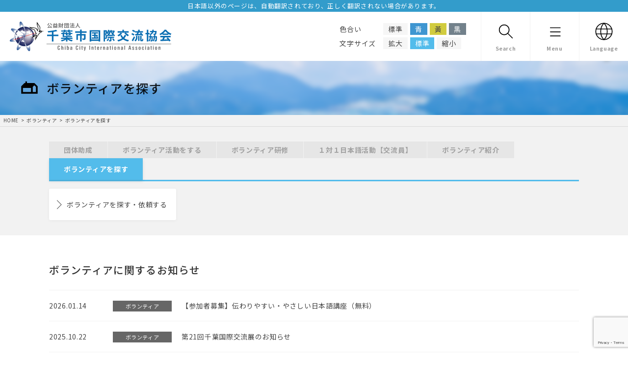

--- FILE ---
content_type: text/html; charset=UTF-8
request_url: https://ccia-chiba.or.jp/volunteer/request_volunteer
body_size: 20350
content:

<!DOCTYPE html>
<html lang="ja">
<head>
<meta charset="UTF-8">
<meta name="viewport" content="width=device-width, initial-scale=1.0">
<meta name="format-detection" content="telephone=yes">
<link rel="stylesheet" href="https://ccia-chiba.or.jp/wp-content/themes/ccia/static/css/common.css?20250203">
<link rel="stylesheet" href="https://fonts.googleapis.com/css2?family=Noto+Sans+JP:wght@400;500;700&family=Poppins&display=swap">
<link href="https://fonts.googleapis.com/icon?family=Material+Icons" rel="stylesheet">
<link rel="stylesheet" href="https://cdn.jsdelivr.net/bxslider/4.2.12/jquery.bxslider.css">

		<!-- All in One SEO 4.9.3 - aioseo.com -->
	<meta name="robots" content="max-image-preview:large" />
	<link rel="canonical" href="https://ccia-chiba.or.jp/volunteer/request_volunteer" />
	<meta name="generator" content="All in One SEO (AIOSEO) 4.9.3" />
		<meta property="og:locale" content="ja_JP" />
		<meta property="og:site_name" content="公益財団法人 千葉市国際交流協会 - Just another WordPress site" />
		<meta property="og:type" content="article" />
		<meta property="og:title" content="ボランティアを探す - 公益財団法人 千葉市国際交流協会" />
		<meta property="og:url" content="https://ccia-chiba.or.jp/volunteer/request_volunteer" />
		<meta property="article:published_time" content="2022-03-11T06:45:20+00:00" />
		<meta property="article:modified_time" content="2022-07-06T01:58:05+00:00" />
		<meta name="twitter:card" content="summary" />
		<meta name="twitter:title" content="ボランティアを探す - 公益財団法人 千葉市国際交流協会" />
		<script type="application/ld+json" class="aioseo-schema">
			{"@context":"https:\/\/schema.org","@graph":[{"@type":"BreadcrumbList","@id":"https:\/\/ccia-chiba.or.jp\/volunteer\/request_volunteer#breadcrumblist","itemListElement":[{"@type":"ListItem","@id":"https:\/\/ccia-chiba.or.jp#listItem","position":1,"name":"\u30db\u30fc\u30e0","item":"https:\/\/ccia-chiba.or.jp","nextItem":{"@type":"ListItem","@id":"https:\/\/ccia-chiba.or.jp\/volunteer#listItem","name":"\u30dc\u30e9\u30f3\u30c6\u30a3\u30a2"}},{"@type":"ListItem","@id":"https:\/\/ccia-chiba.or.jp\/volunteer#listItem","position":2,"name":"\u30dc\u30e9\u30f3\u30c6\u30a3\u30a2","item":"https:\/\/ccia-chiba.or.jp\/volunteer","nextItem":{"@type":"ListItem","@id":"https:\/\/ccia-chiba.or.jp\/volunteer\/request_volunteer#listItem","name":"\u30dc\u30e9\u30f3\u30c6\u30a3\u30a2\u3092\u63a2\u3059"},"previousItem":{"@type":"ListItem","@id":"https:\/\/ccia-chiba.or.jp#listItem","name":"\u30db\u30fc\u30e0"}},{"@type":"ListItem","@id":"https:\/\/ccia-chiba.or.jp\/volunteer\/request_volunteer#listItem","position":3,"name":"\u30dc\u30e9\u30f3\u30c6\u30a3\u30a2\u3092\u63a2\u3059","previousItem":{"@type":"ListItem","@id":"https:\/\/ccia-chiba.or.jp\/volunteer#listItem","name":"\u30dc\u30e9\u30f3\u30c6\u30a3\u30a2"}}]},{"@type":"Organization","@id":"https:\/\/ccia-chiba.or.jp\/#organization","name":"\u516c\u76ca\u8ca1\u56e3\u6cd5\u4eba \u5343\u8449\u5e02\u56fd\u969b\u4ea4\u6d41\u5354\u4f1a","description":"Just another WordPress site","url":"https:\/\/ccia-chiba.or.jp\/"},{"@type":"WebPage","@id":"https:\/\/ccia-chiba.or.jp\/volunteer\/request_volunteer#webpage","url":"https:\/\/ccia-chiba.or.jp\/volunteer\/request_volunteer","name":"\u30dc\u30e9\u30f3\u30c6\u30a3\u30a2\u3092\u63a2\u3059 - \u516c\u76ca\u8ca1\u56e3\u6cd5\u4eba \u5343\u8449\u5e02\u56fd\u969b\u4ea4\u6d41\u5354\u4f1a","inLanguage":"ja","isPartOf":{"@id":"https:\/\/ccia-chiba.or.jp\/#website"},"breadcrumb":{"@id":"https:\/\/ccia-chiba.or.jp\/volunteer\/request_volunteer#breadcrumblist"},"datePublished":"2022-03-11T15:45:20+09:00","dateModified":"2022-07-06T10:58:05+09:00"},{"@type":"WebSite","@id":"https:\/\/ccia-chiba.or.jp\/#website","url":"https:\/\/ccia-chiba.or.jp\/","name":"\u516c\u76ca\u8ca1\u56e3\u6cd5\u4eba \u5343\u8449\u5e02\u56fd\u969b\u4ea4\u6d41\u5354\u4f1a","description":"Just another WordPress site","inLanguage":"ja","publisher":{"@id":"https:\/\/ccia-chiba.or.jp\/#organization"}}]}
		</script>
		<!-- All in One SEO -->

<style id='wp-img-auto-sizes-contain-inline-css' type='text/css'>
img:is([sizes=auto i],[sizes^="auto," i]){contain-intrinsic-size:3000px 1500px}
/*# sourceURL=wp-img-auto-sizes-contain-inline-css */
</style>
<style id='wp-block-library-inline-css' type='text/css'>
:root{--wp-block-synced-color:#7a00df;--wp-block-synced-color--rgb:122,0,223;--wp-bound-block-color:var(--wp-block-synced-color);--wp-editor-canvas-background:#ddd;--wp-admin-theme-color:#007cba;--wp-admin-theme-color--rgb:0,124,186;--wp-admin-theme-color-darker-10:#006ba1;--wp-admin-theme-color-darker-10--rgb:0,107,160.5;--wp-admin-theme-color-darker-20:#005a87;--wp-admin-theme-color-darker-20--rgb:0,90,135;--wp-admin-border-width-focus:2px}@media (min-resolution:192dpi){:root{--wp-admin-border-width-focus:1.5px}}.wp-element-button{cursor:pointer}:root .has-very-light-gray-background-color{background-color:#eee}:root .has-very-dark-gray-background-color{background-color:#313131}:root .has-very-light-gray-color{color:#eee}:root .has-very-dark-gray-color{color:#313131}:root .has-vivid-green-cyan-to-vivid-cyan-blue-gradient-background{background:linear-gradient(135deg,#00d084,#0693e3)}:root .has-purple-crush-gradient-background{background:linear-gradient(135deg,#34e2e4,#4721fb 50%,#ab1dfe)}:root .has-hazy-dawn-gradient-background{background:linear-gradient(135deg,#faaca8,#dad0ec)}:root .has-subdued-olive-gradient-background{background:linear-gradient(135deg,#fafae1,#67a671)}:root .has-atomic-cream-gradient-background{background:linear-gradient(135deg,#fdd79a,#004a59)}:root .has-nightshade-gradient-background{background:linear-gradient(135deg,#330968,#31cdcf)}:root .has-midnight-gradient-background{background:linear-gradient(135deg,#020381,#2874fc)}:root{--wp--preset--font-size--normal:16px;--wp--preset--font-size--huge:42px}.has-regular-font-size{font-size:1em}.has-larger-font-size{font-size:2.625em}.has-normal-font-size{font-size:var(--wp--preset--font-size--normal)}.has-huge-font-size{font-size:var(--wp--preset--font-size--huge)}.has-text-align-center{text-align:center}.has-text-align-left{text-align:left}.has-text-align-right{text-align:right}.has-fit-text{white-space:nowrap!important}#end-resizable-editor-section{display:none}.aligncenter{clear:both}.items-justified-left{justify-content:flex-start}.items-justified-center{justify-content:center}.items-justified-right{justify-content:flex-end}.items-justified-space-between{justify-content:space-between}.screen-reader-text{border:0;clip-path:inset(50%);height:1px;margin:-1px;overflow:hidden;padding:0;position:absolute;width:1px;word-wrap:normal!important}.screen-reader-text:focus{background-color:#ddd;clip-path:none;color:#444;display:block;font-size:1em;height:auto;left:5px;line-height:normal;padding:15px 23px 14px;text-decoration:none;top:5px;width:auto;z-index:100000}html :where(.has-border-color){border-style:solid}html :where([style*=border-top-color]){border-top-style:solid}html :where([style*=border-right-color]){border-right-style:solid}html :where([style*=border-bottom-color]){border-bottom-style:solid}html :where([style*=border-left-color]){border-left-style:solid}html :where([style*=border-width]){border-style:solid}html :where([style*=border-top-width]){border-top-style:solid}html :where([style*=border-right-width]){border-right-style:solid}html :where([style*=border-bottom-width]){border-bottom-style:solid}html :where([style*=border-left-width]){border-left-style:solid}html :where(img[class*=wp-image-]){height:auto;max-width:100%}:where(figure){margin:0 0 1em}html :where(.is-position-sticky){--wp-admin--admin-bar--position-offset:var(--wp-admin--admin-bar--height,0px)}@media screen and (max-width:600px){html :where(.is-position-sticky){--wp-admin--admin-bar--position-offset:0px}}

/*# sourceURL=wp-block-library-inline-css */
</style><style id='global-styles-inline-css' type='text/css'>
:root{--wp--preset--aspect-ratio--square: 1;--wp--preset--aspect-ratio--4-3: 4/3;--wp--preset--aspect-ratio--3-4: 3/4;--wp--preset--aspect-ratio--3-2: 3/2;--wp--preset--aspect-ratio--2-3: 2/3;--wp--preset--aspect-ratio--16-9: 16/9;--wp--preset--aspect-ratio--9-16: 9/16;--wp--preset--color--black: #000000;--wp--preset--color--cyan-bluish-gray: #abb8c3;--wp--preset--color--white: #ffffff;--wp--preset--color--pale-pink: #f78da7;--wp--preset--color--vivid-red: #cf2e2e;--wp--preset--color--luminous-vivid-orange: #ff6900;--wp--preset--color--luminous-vivid-amber: #fcb900;--wp--preset--color--light-green-cyan: #7bdcb5;--wp--preset--color--vivid-green-cyan: #00d084;--wp--preset--color--pale-cyan-blue: #8ed1fc;--wp--preset--color--vivid-cyan-blue: #0693e3;--wp--preset--color--vivid-purple: #9b51e0;--wp--preset--gradient--vivid-cyan-blue-to-vivid-purple: linear-gradient(135deg,rgb(6,147,227) 0%,rgb(155,81,224) 100%);--wp--preset--gradient--light-green-cyan-to-vivid-green-cyan: linear-gradient(135deg,rgb(122,220,180) 0%,rgb(0,208,130) 100%);--wp--preset--gradient--luminous-vivid-amber-to-luminous-vivid-orange: linear-gradient(135deg,rgb(252,185,0) 0%,rgb(255,105,0) 100%);--wp--preset--gradient--luminous-vivid-orange-to-vivid-red: linear-gradient(135deg,rgb(255,105,0) 0%,rgb(207,46,46) 100%);--wp--preset--gradient--very-light-gray-to-cyan-bluish-gray: linear-gradient(135deg,rgb(238,238,238) 0%,rgb(169,184,195) 100%);--wp--preset--gradient--cool-to-warm-spectrum: linear-gradient(135deg,rgb(74,234,220) 0%,rgb(151,120,209) 20%,rgb(207,42,186) 40%,rgb(238,44,130) 60%,rgb(251,105,98) 80%,rgb(254,248,76) 100%);--wp--preset--gradient--blush-light-purple: linear-gradient(135deg,rgb(255,206,236) 0%,rgb(152,150,240) 100%);--wp--preset--gradient--blush-bordeaux: linear-gradient(135deg,rgb(254,205,165) 0%,rgb(254,45,45) 50%,rgb(107,0,62) 100%);--wp--preset--gradient--luminous-dusk: linear-gradient(135deg,rgb(255,203,112) 0%,rgb(199,81,192) 50%,rgb(65,88,208) 100%);--wp--preset--gradient--pale-ocean: linear-gradient(135deg,rgb(255,245,203) 0%,rgb(182,227,212) 50%,rgb(51,167,181) 100%);--wp--preset--gradient--electric-grass: linear-gradient(135deg,rgb(202,248,128) 0%,rgb(113,206,126) 100%);--wp--preset--gradient--midnight: linear-gradient(135deg,rgb(2,3,129) 0%,rgb(40,116,252) 100%);--wp--preset--font-size--small: 13px;--wp--preset--font-size--medium: 20px;--wp--preset--font-size--large: 36px;--wp--preset--font-size--x-large: 42px;--wp--preset--spacing--20: 0.44rem;--wp--preset--spacing--30: 0.67rem;--wp--preset--spacing--40: 1rem;--wp--preset--spacing--50: 1.5rem;--wp--preset--spacing--60: 2.25rem;--wp--preset--spacing--70: 3.38rem;--wp--preset--spacing--80: 5.06rem;--wp--preset--shadow--natural: 6px 6px 9px rgba(0, 0, 0, 0.2);--wp--preset--shadow--deep: 12px 12px 50px rgba(0, 0, 0, 0.4);--wp--preset--shadow--sharp: 6px 6px 0px rgba(0, 0, 0, 0.2);--wp--preset--shadow--outlined: 6px 6px 0px -3px rgb(255, 255, 255), 6px 6px rgb(0, 0, 0);--wp--preset--shadow--crisp: 6px 6px 0px rgb(0, 0, 0);}:where(.is-layout-flex){gap: 0.5em;}:where(.is-layout-grid){gap: 0.5em;}body .is-layout-flex{display: flex;}.is-layout-flex{flex-wrap: wrap;align-items: center;}.is-layout-flex > :is(*, div){margin: 0;}body .is-layout-grid{display: grid;}.is-layout-grid > :is(*, div){margin: 0;}:where(.wp-block-columns.is-layout-flex){gap: 2em;}:where(.wp-block-columns.is-layout-grid){gap: 2em;}:where(.wp-block-post-template.is-layout-flex){gap: 1.25em;}:where(.wp-block-post-template.is-layout-grid){gap: 1.25em;}.has-black-color{color: var(--wp--preset--color--black) !important;}.has-cyan-bluish-gray-color{color: var(--wp--preset--color--cyan-bluish-gray) !important;}.has-white-color{color: var(--wp--preset--color--white) !important;}.has-pale-pink-color{color: var(--wp--preset--color--pale-pink) !important;}.has-vivid-red-color{color: var(--wp--preset--color--vivid-red) !important;}.has-luminous-vivid-orange-color{color: var(--wp--preset--color--luminous-vivid-orange) !important;}.has-luminous-vivid-amber-color{color: var(--wp--preset--color--luminous-vivid-amber) !important;}.has-light-green-cyan-color{color: var(--wp--preset--color--light-green-cyan) !important;}.has-vivid-green-cyan-color{color: var(--wp--preset--color--vivid-green-cyan) !important;}.has-pale-cyan-blue-color{color: var(--wp--preset--color--pale-cyan-blue) !important;}.has-vivid-cyan-blue-color{color: var(--wp--preset--color--vivid-cyan-blue) !important;}.has-vivid-purple-color{color: var(--wp--preset--color--vivid-purple) !important;}.has-black-background-color{background-color: var(--wp--preset--color--black) !important;}.has-cyan-bluish-gray-background-color{background-color: var(--wp--preset--color--cyan-bluish-gray) !important;}.has-white-background-color{background-color: var(--wp--preset--color--white) !important;}.has-pale-pink-background-color{background-color: var(--wp--preset--color--pale-pink) !important;}.has-vivid-red-background-color{background-color: var(--wp--preset--color--vivid-red) !important;}.has-luminous-vivid-orange-background-color{background-color: var(--wp--preset--color--luminous-vivid-orange) !important;}.has-luminous-vivid-amber-background-color{background-color: var(--wp--preset--color--luminous-vivid-amber) !important;}.has-light-green-cyan-background-color{background-color: var(--wp--preset--color--light-green-cyan) !important;}.has-vivid-green-cyan-background-color{background-color: var(--wp--preset--color--vivid-green-cyan) !important;}.has-pale-cyan-blue-background-color{background-color: var(--wp--preset--color--pale-cyan-blue) !important;}.has-vivid-cyan-blue-background-color{background-color: var(--wp--preset--color--vivid-cyan-blue) !important;}.has-vivid-purple-background-color{background-color: var(--wp--preset--color--vivid-purple) !important;}.has-black-border-color{border-color: var(--wp--preset--color--black) !important;}.has-cyan-bluish-gray-border-color{border-color: var(--wp--preset--color--cyan-bluish-gray) !important;}.has-white-border-color{border-color: var(--wp--preset--color--white) !important;}.has-pale-pink-border-color{border-color: var(--wp--preset--color--pale-pink) !important;}.has-vivid-red-border-color{border-color: var(--wp--preset--color--vivid-red) !important;}.has-luminous-vivid-orange-border-color{border-color: var(--wp--preset--color--luminous-vivid-orange) !important;}.has-luminous-vivid-amber-border-color{border-color: var(--wp--preset--color--luminous-vivid-amber) !important;}.has-light-green-cyan-border-color{border-color: var(--wp--preset--color--light-green-cyan) !important;}.has-vivid-green-cyan-border-color{border-color: var(--wp--preset--color--vivid-green-cyan) !important;}.has-pale-cyan-blue-border-color{border-color: var(--wp--preset--color--pale-cyan-blue) !important;}.has-vivid-cyan-blue-border-color{border-color: var(--wp--preset--color--vivid-cyan-blue) !important;}.has-vivid-purple-border-color{border-color: var(--wp--preset--color--vivid-purple) !important;}.has-vivid-cyan-blue-to-vivid-purple-gradient-background{background: var(--wp--preset--gradient--vivid-cyan-blue-to-vivid-purple) !important;}.has-light-green-cyan-to-vivid-green-cyan-gradient-background{background: var(--wp--preset--gradient--light-green-cyan-to-vivid-green-cyan) !important;}.has-luminous-vivid-amber-to-luminous-vivid-orange-gradient-background{background: var(--wp--preset--gradient--luminous-vivid-amber-to-luminous-vivid-orange) !important;}.has-luminous-vivid-orange-to-vivid-red-gradient-background{background: var(--wp--preset--gradient--luminous-vivid-orange-to-vivid-red) !important;}.has-very-light-gray-to-cyan-bluish-gray-gradient-background{background: var(--wp--preset--gradient--very-light-gray-to-cyan-bluish-gray) !important;}.has-cool-to-warm-spectrum-gradient-background{background: var(--wp--preset--gradient--cool-to-warm-spectrum) !important;}.has-blush-light-purple-gradient-background{background: var(--wp--preset--gradient--blush-light-purple) !important;}.has-blush-bordeaux-gradient-background{background: var(--wp--preset--gradient--blush-bordeaux) !important;}.has-luminous-dusk-gradient-background{background: var(--wp--preset--gradient--luminous-dusk) !important;}.has-pale-ocean-gradient-background{background: var(--wp--preset--gradient--pale-ocean) !important;}.has-electric-grass-gradient-background{background: var(--wp--preset--gradient--electric-grass) !important;}.has-midnight-gradient-background{background: var(--wp--preset--gradient--midnight) !important;}.has-small-font-size{font-size: var(--wp--preset--font-size--small) !important;}.has-medium-font-size{font-size: var(--wp--preset--font-size--medium) !important;}.has-large-font-size{font-size: var(--wp--preset--font-size--large) !important;}.has-x-large-font-size{font-size: var(--wp--preset--font-size--x-large) !important;}
/*# sourceURL=global-styles-inline-css */
</style>

<style id='classic-theme-styles-inline-css' type='text/css'>
/*! This file is auto-generated */
.wp-block-button__link{color:#fff;background-color:#32373c;border-radius:9999px;box-shadow:none;text-decoration:none;padding:calc(.667em + 2px) calc(1.333em + 2px);font-size:1.125em}.wp-block-file__button{background:#32373c;color:#fff;text-decoration:none}
/*# sourceURL=/wp-includes/css/classic-themes.min.css */
</style>
<link rel='stylesheet' id='contact-form-7-css' href='https://ccia-chiba.or.jp/wp-content/plugins/contact-form-7/includes/css/styles.css?ver=6.1.4' type='text/css' media='all' />
<link rel='stylesheet' id='dflip-style-css' href='https://ccia-chiba.or.jp/wp-content/plugins/3d-flipbook-dflip-lite/assets/css/dflip.min.css?ver=2.4.20' type='text/css' media='all' />
<script type="text/javascript" src="https://ccia-chiba.or.jp/wp-includes/js/jquery/jquery.min.js?ver=3.7.1" id="jquery-core-js"></script>
<script type="text/javascript" src="https://ccia-chiba.or.jp/wp-includes/js/jquery/jquery-migrate.min.js?ver=3.4.1" id="jquery-migrate-js"></script>
	<script>
		document.addEventListener( 'wpcf7mailsent', function( event ) {
			if ( '91' == event.detail.contactFormId ) {
				gtag('event', location.href, {'event_category': '送信完了','event_label': 'お問い合わせ'});
			}
		}, false );
	</script><link rel="shortcut icon" href="https://ccia-chiba.or.jp/wp-content/themes/ccia/static/images/favicon.ico">
<!-- Global site tag (gtag.js) - Google Analytics -->
<script async src="https://www.googletagmanager.com/gtag/js?id=UA-217919143-1"></script>
<script>
window.dataLayer = window.dataLayer || [];
function gtag(){dataLayer.push(arguments);}
gtag('js', new Date());

gtag('config', 'UA-217919143-1');
</script></head>
<body>
<div id="fb-root"></div>
<script async defer crossorigin="anonymous" src="https://connect.facebook.net/ja_JP/sdk.js#xfbml=1&version=v12.0&appId=423756901161358&autoLogAppEvents=1" nonce="TMuSIZlp"></script>
<div class="container">

<header>
<div class="languageinfo">日本語以外のページは、自動翻訳されており、<br>正しく翻訳されない場合があります。</div>
<div class="logo"><a href="/"><img loading="lazy" src="https://ccia-chiba.or.jp/wp-content/themes/ccia/static/images/logo.png" srcset="https://ccia-chiba.or.jp/wp-content/themes/ccia/static/images/logo@2x.png 2x" alt="公益財団法人 千葉市国際交流協会" width="302" height="57"></a></div>
<div class="hLang">Language</div>
<div class="hMenu">Menu</div>
<div class="hSearch">Search</div>
<div class="univd">
<div class="inr">
<dl class="sitecolorBtn">
<dt>色合い</dt>
<dd id="colorBase" class="base">標準</dd>
<dd id="colorBlue" class="blue">青</dd>
<dd id="colorYellow" class="yellow">黃</dd>
<dd id="colorBlack" class="black">黒</dd>
</dl>
<dl class="fontsizeBtn">
<dt>文字サイズ</dt>
<dd id="fontL" class="large">拡大</dd>
<dd id="fontM" class="middle">標準</dd>
<dd id="fontS" class="small">縮小</dd>
</dl>
</div>
</div>
</header>
<div class="topLang">
	<div class="inr">
		<h2>LANGUAGE</h2>
		<ul>
			<li class="notranslate lang_ja"><a href="https://ccia-chiba.or.jp//volunteer/request_volunteer" class="nturl">日本語</a></li>
			<li class="notranslate lang_kana">
				<a href="http://mt.adaptive-techs.com/httpadaptor/servlet/HttpAdaptor?.h0.=fp&.ui.=ccia-chibahp&.ro.=kh&.st.=rb&.np.=/volunteer/request_volunteer" class="select" id="kanaLink">ひらがな</a>
				<a href="http://mt.adaptive-techs.com/httpadaptor/servlet/HttpAdaptor?.h0.=fp&.ui.=ccia-chibahp&.ro.=fo&.np.=np&.np.=/volunteer/request_volunteer" id="kanaCancel">ひらがな解除</a>
			</li>
			<li class="notranslate lang_zh-CN"><a href="https://ccia-chiba.or.jp/zh-CN/volunteer/request_volunteer" class="nturl">中文/中国語</a></li>
			<li class="notranslate lang_en"><a href="https://ccia-chiba.or.jp/en/volunteer/request_volunteer" class="nturl">English/英語</a></li>
			<li class="notranslate lang_ko"><a href="https://ccia-chiba.or.jp/ko/volunteer/request_volunteer" class="nturl">한국어/韓国朝鮮語</a></li>
			<li class="notranslate lang_vi"><a href="https://ccia-chiba.or.jp/vi/volunteer/request_volunteer" class="nturl">Tiếng Việt/ベトナム語</a></li>
			<li class="notranslate lang_es"><a href="https://ccia-chiba.or.jp/es/volunteer/request_volunteer" class="nturl">Español/スペイン語</a></li>
			<li class="morelangbtn"><a href="#">More/その他言語</a></li>
		</ul>
		<div class="morelang">
			<div class="inr">
				<h3>その他の言語</h3>
				<div class="closebtn"></div>
				<ul>
					<li><a href="https://ccia-chiba.or.jp/tl/volunteer/request_volunteer" class="nturl">Filipino/フィリピン語</a></li>
					<li><a href="https://ccia-chiba.or.jp/ne/volunteer/request_volunteer" class="nturl">नेपाली/ネパール語</a></li>
					<li><a href="https://ccia-chiba.or.jp/si/volunteer/request_volunteer" class="nturl">සිංහල/シンハラ語</a></li>
					<li><a href="https://ccia-chiba.or.jp/ta/volunteer/request_volunteer" class="nturl">தமிழ்/タミル語</a></li>
					<li><a href="https://ccia-chiba.or.jp/th/volunteer/request_volunteer" class="nturl">ไทย/タイ語</a></li>
					<li><a href="https://ccia-chiba.or.jp/id/volunteer/request_volunteer" class="nturl">Bahasa Indonesia/インドネシア語</a></li>
					<li><a href="https://ccia-chiba.or.jp/pt/volunteer/request_volunteer" class="nturl">Português/ポルトガル語</a></li>
					<li><a href="https://ccia-chiba.or.jp/af/volunteer/request_volunteer" class="nturl">Afrikaans/アフリカーンス語</a></li>
					<li><a href="https://ccia-chiba.or.jp/sq/volunteer/request_volunteer" class="nturl">Shqip/アルバニア語</a></li>
					<li><a href="https://ccia-chiba.or.jp/am/volunteer/request_volunteer" class="nturl">አማርኛ/アムハラ語</a></li>
					<li><a href="https://ccia-chiba.or.jp/ar/volunteer/request_volunteer" class="nturl">العربية/アラビア語</a></li>
					<li><a href="https://ccia-chiba.or.jp/hy/volunteer/request_volunteer" class="nturl">Հայերեն/アルメニア語</a></li>
					<li><a href="https://ccia-chiba.or.jp/az/volunteer/request_volunteer" class="nturl">Azərbaycan dili/アゼルバイジャン語</a></li>
					<li><a href="https://ccia-chiba.or.jp/eu/volunteer/request_volunteer" class="nturl">Euskara/バスク語</a></li>
					<li><a href="https://ccia-chiba.or.jp/be/volunteer/request_volunteer" class="nturl">Беларуская мова/ベラルーシ語</a></li>
					<li><a href="https://ccia-chiba.or.jp/bn/volunteer/request_volunteer" class="nturl">বাংলা/ベンガル語</a></li>
					<li><a href="https://ccia-chiba.or.jp/bs/volunteer/request_volunteer" class="nturl">Bosanski/ボスニア語</a></li>
					<li><a href="https://ccia-chiba.or.jp/bg/volunteer/request_volunteer" class="nturl">Български/ブルガリア語</a></li>
					<li><a href="https://ccia-chiba.or.jp/ca/volunteer/request_volunteer" class="nturl">Català/カタロニア語</a></li>
					<li><a href="https://ccia-chiba.or.jp/ceb/volunteer/request_volunteer" class="nturl">Cebuano/セブアノ語</a></li>
					<li><a href="https://ccia-chiba.or.jp/ny/volunteer/request_volunteer" class="nturl">Chichewa/チェワ語</a></li>
					<li><a href="https://ccia-chiba.or.jp/zh-CN/volunteer/request_volunteer" class="nturl">简体中文/中国語 (簡体字)</a></li>
					<li><a href="https://ccia-chiba.or.jp/co/volunteer/request_volunteer" class="nturl">Corsu/コルシカ語</a></li>
					<li><a href="https://ccia-chiba.or.jp/hr/volunteer/request_volunteer" class="nturl">Hrvatski/クロアチア語</a></li>
					<li><a href="https://ccia-chiba.or.jp/cs/volunteer/request_volunteer" class="nturl">Čeština‎/チェコ語</a></li>
					<li><a href="https://ccia-chiba.or.jp/da/volunteer/request_volunteer" class="nturl">Dansk/デンマーク語</a></li>
					<li><a href="https://ccia-chiba.or.jp/nl/volunteer/request_volunteer" class="nturl">Nederlands/オランダ語</a></li>
					<li><a href="https://ccia-chiba.or.jp/eo/volunteer/request_volunteer" class="nturl">Esperanto/エスペラント語</a></li>
					<li><a href="https://ccia-chiba.or.jp/et/volunteer/request_volunteer" class="nturl">Eesti/エストニア語</a></li>
					<li><a href="https://ccia-chiba.or.jp/fi/volunteer/request_volunteer" class="nturl">Suomi/フィンランド語</a></li>
					<li><a href="https://ccia-chiba.or.jp/fr/volunteer/request_volunteer" class="nturl">Français/フランス語</a></li>
					<li><a href="https://ccia-chiba.or.jp/fy/volunteer/request_volunteer" class="nturl">Frysk/フリジア語</a></li>
					<li><a href="https://ccia-chiba.or.jp/gl/volunteer/request_volunteer" class="nturl">Galego/ガリシア語</a></li>
					<li><a href="https://ccia-chiba.or.jp/ka/volunteer/request_volunteer" class="nturl">ქართული/グルジア語</a></li>
					<li><a href="https://ccia-chiba.or.jp/de/volunteer/request_volunteer" class="nturl">Deutsch/ドイツ語</a></li>
					<li><a href="https://ccia-chiba.or.jp/el/volunteer/request_volunteer" class="nturl">/Ελληνικά/ギリシャ語</a></li>
					<li><a href="https://ccia-chiba.or.jp/gu/volunteer/request_volunteer" class="nturl">ગુજરાતી/グジャラート語</a></li>
					<li><a href="https://ccia-chiba.or.jp/ht/volunteer/request_volunteer" class="nturl">Kreyol ayisyen/ハイチ語</a></li>
					<li><a href="https://ccia-chiba.or.jp/ha/volunteer/request_volunteer" class="nturl">Harshen Hausa/ハウサ語</a></li>
					<li><a href="https://ccia-chiba.or.jp/haw/volunteer/request_volunteer" class="nturl">Ōlelo Hawaiʻi/ハワイ語</a></li>
					<li><a href="https://ccia-chiba.or.jp/iw/volunteer/request_volunteer" class="nturl">עִבְרִית/ヘブライ語</a></li>
					<li><a href="https://ccia-chiba.or.jp/hi/volunteer/request_volunteer" class="nturl">हिन्दी/ヒンディー語</a></li>
					<li><a href="https://ccia-chiba.or.jp/hmn/volunteer/request_volunteer" class="nturl">Hmong/モン語</a></li>
					<li><a href="https://ccia-chiba.or.jp/hu/volunteer/request_volunteer" class="nturl">Magyar/ハンガリー語</a></li>
					<li><a href="https://ccia-chiba.or.jp/is/volunteer/request_volunteer" class="nturl">Íslenska/アイスランド語</a></li>
					<li><a href="https://ccia-chiba.or.jp/ig/volunteer/request_volunteer" class="nturl">Igbo/イボ語</a></li>
					<li><a href="https://ccia-chiba.or.jp/ga/volunteer/request_volunteer" class="nturl">Gaelige/アイルランド語</a></li>
					<li><a href="https://ccia-chiba.or.jp/it/volunteer/request_volunteer" class="nturl">Italiano/イタリア語</a></li>
					<li><a href="https://ccia-chiba.or.jp/it/volunteer/request_volunteer" class="nturl">日本語/日本語</a></li>
					<li><a href="https://ccia-chiba.or.jp//volunteer/request_volunteer" class="nturl">Basa Jawa/ジャワ語</a></li>
					<li><a href="https://ccia-chiba.or.jp/kn/volunteer/request_volunteer" class="nturl">ಕನ್ನಡ/カンナダ語</a></li>
					<li><a href="https://ccia-chiba.or.jp/kk/volunteer/request_volunteer" class="nturl">Қазақ тілі/カザフ語</a></li>
					<li><a href="https://ccia-chiba.or.jp/km/volunteer/request_volunteer" class="nturl">ភាសាខ្មែរ/クメール語</a></li>
					<li><a href="https://ccia-chiba.or.jp/ku/volunteer/request_volunteer" class="nturl">كوردی‎/クルク語</a></li>
					<li><a href="https://ccia-chiba.or.jp/ky/volunteer/request_volunteer" class="nturl">Кыргызча/キルギス語</a></li>
					<li><a href="https://ccia-chiba.or.jp/lo/volunteer/request_volunteer" class="nturl">ພາສາລາວ/ラオ語</a></li>
					<li><a href="https://ccia-chiba.or.jp/la/volunteer/request_volunteer" class="nturl">Latin/ラテン文字</a></li>
					<li><a href="https://ccia-chiba.or.jp/lv/volunteer/request_volunteer" class="nturl">Latviešu valoda/ラトビア語</a></li>
					<li><a href="https://ccia-chiba.or.jp/lt/volunteer/request_volunteer" class="nturl">Lietuvių kalba/リトアニア語</a></li>
					<li><a href="https://ccia-chiba.or.jp/lb/volunteer/request_volunteer" class="nturl">Lëtzebuergesch/ルクセンブルク語</a></li>
					<li><a href="https://ccia-chiba.or.jp/mk/volunteer/request_volunteer" class="nturl">Македонски јазик/マケドニア語</a></li>
					<li><a href="https://ccia-chiba.or.jp/mg/volunteer/request_volunteer" class="nturl">Malagasy/マダガスカル語</a></li>
					<li><a href="https://ccia-chiba.or.jp/ms/volunteer/request_volunteer" class="nturl">Bahasa Melayu/マレー語</a></li>
					<li><a href="https://ccia-chiba.or.jp/ml/volunteer/request_volunteer" class="nturl">മലയാളം/マラヤーラム語</a></li>
					<li><a href="https://ccia-chiba.or.jp/mt/volunteer/request_volunteer" class="nturl">Maltese/マルタ語</a></li>
					<li><a href="https://ccia-chiba.or.jp/mi/volunteer/request_volunteer" class="nturl">Te Reo Māori/マオリ語</a></li>
					<li><a href="https://ccia-chiba.or.jp/mr/volunteer/request_volunteer" class="nturl">मराठी/マラーティー語</a></li>
					<li><a href="https://ccia-chiba.or.jp/mn/volunteer/request_volunteer" class="nturl">Монгол/モンゴル語</a></li>
					<li><a href="https://ccia-chiba.or.jp/my/volunteer/request_volunteer" class="nturl">ဗမာစာ/ミャンマー語</a></li>
					<li><a href="https://ccia-chiba.or.jp/no/volunteer/request_volunteer" class="nturl">Norsk bokmål/ノルウェー語</a></li>
					<li><a href="https://ccia-chiba.or.jp/ps/volunteer/request_volunteer" class="nturl">پښتو/パシュトゥー語</a></li>
					<li><a href="https://ccia-chiba.or.jp/fa/volunteer/request_volunteer" class="nturl">فارسی/ペルシャ語</a></li>
					<li><a href="https://ccia-chiba.or.jp/pl/volunteer/request_volunteer" class="nturl">Polski/ポーランド語</a></li>
					<li><a href="https://ccia-chiba.or.jp/pa/volunteer/request_volunteer" class="nturl">ਪੰਜਾਬੀ/パンジャーブ語</a></li>
					<li><a href="https://ccia-chiba.or.jp/ro/volunteer/request_volunteer" class="nturl">Română/ルーマニア語</a></li>
					<li><a href="https://ccia-chiba.or.jp/ru/volunteer/request_volunteer" class="nturl">Русский/ロシア語</a></li>
					<li><a href="https://ccia-chiba.or.jp/sm/volunteer/request_volunteer" class="nturl">Samoan/サモア語</a></li>
					<li><a href="https://ccia-chiba.or.jp/gd/volunteer/request_volunteer" class="nturl">Gàidhlig/スコットランドゲール語</a></li>
					<li><a href="https://ccia-chiba.or.jp/sr/volunteer/request_volunteer" class="nturl">Српски језик/セルビア語</a></li>
					<li><a href="https://ccia-chiba.or.jp/st/volunteer/request_volunteer" class="nturl">Sesotho/ソト語</a></li>
					<li><a href="https://ccia-chiba.or.jp/sn/volunteer/request_volunteer" class="nturl">Shona/ショナ語</a></li>
					<li><a href="https://ccia-chiba.or.jp/sd/volunteer/request_volunteer" class="nturl">سنڌي/シンド語</a></li>
					<li><a href="https://ccia-chiba.or.jp/sk/volunteer/request_volunteer" class="nturl">Slovenčina/スロバキア語</a></li>
					<li><a href="https://ccia-chiba.or.jp/sl/volunteer/request_volunteer" class="nturl">Slovenščina/スロベニア語</a></li>
					<li><a href="https://ccia-chiba.or.jp/so/volunteer/request_volunteer" class="nturl">Afsoomaali/ソマリ語</a></li>
					<li><a href="https://ccia-chiba.or.jp/su/volunteer/request_volunteer" class="nturl">Basa Sunda/スーダン語</a></li>
					<li><a href="https://ccia-chiba.or.jp/sw/volunteer/request_volunteer" class="nturl">Kiswahili/スワヒリ語</a></li>
					<li><a href="https://ccia-chiba.or.jp/sv/volunteer/request_volunteer" class="nturl">Svenska/スウェーデン語</a></li>
					<li><a href="https://ccia-chiba.or.jp/tg/volunteer/request_volunteer" class="nturl">Тоҷикӣ/タジク語</a></li>
					<li><a href="https://ccia-chiba.or.jp/te/volunteer/request_volunteer" class="nturl">తెలుగు/テルグ語</a></li>
					<li><a href="https://ccia-chiba.or.jp/tr/volunteer/request_volunteer" class="nturl">Türkçe/トルコ語</a></li>
					<li><a href="https://ccia-chiba.or.jp/uk/volunteer/request_volunteer" class="nturl">Українська/ウクライナ語</a></li>
					<li><a href="https://ccia-chiba.or.jp/ur/volunteer/request_volunteer" class="nturl">اردو/ウルドゥー語</a></li>
					<li><a href="https://ccia-chiba.or.jp/uz/volunteer/request_volunteer" class="nturl">O‘zbekcha/ウズベク語</a></li>
					<li><a href="https://ccia-chiba.or.jp/cy/volunteer/request_volunteer" class="nturl">Cymraeg/ウェールズ語</a></li>
					<li><a href="https://ccia-chiba.or.jp/xh/volunteer/request_volunteer" class="nturl">isiXhosa/コサ語</a></li>
					<li><a href="https://ccia-chiba.or.jp/yi/volunteer/request_volunteer" class="nturl">יידיש/イディッシュ語</a></li>
					<li><a href="https://ccia-chiba.or.jp/yo/volunteer/request_volunteer" class="nturl">Yorùbá/ヨルバ語</a></li>
					<li><a href="https://ccia-chiba.or.jp/zu/volunteer/request_volunteer" class="nturl">Zulu/ズールー語</a></li>
				</ul>
			</div>
		</div>
	</div>
</div>
<div class="topMenu">
	<div class="inr">
		<h2>MENU</h2>
		<dl>
			<dt>生活情報</dt>
				<dd>
									<h3><a href="https://ccia-chiba.or.jp/life/medical">医療</a></h3>
									<ul>
										<li><a href="https://ccia-chiba.or.jp/life/medical/consultation">診察時に必要なもの</a></li>
										<li><a href="https://ccia-chiba.or.jp/life/medical/holiday">休日や夜間に行ける病院</a></li>
										<li><a href="https://ccia-chiba.or.jp/life/medical/medical_interpreter">外国語対応病院・医療通訳</a></li>
									</ul>
									<h3><a href="https://ccia-chiba.or.jp/life/insurance_health">医療保険・健康</a></h3>
									<ul>
										<li><a href="https://ccia-chiba.or.jp/life/insurance_health/benefits">国民健康保険</a></li>
										<li><a href="https://ccia-chiba.or.jp/life/insurance_health/advanced_elderly_medical">後期高齢者医療制度</a></li>
										<li><a href="https://ccia-chiba.or.jp/life/insurance_health/examination">市の健康診査・健康相談</a></li>
									</ul>
									<h3><a href="https://ccia-chiba.or.jp/life/welfare">福祉</a></h3>
									<ul>
										<li><a href="https://ccia-chiba.or.jp/life/welfare/welfare">高齢者福祉</a></li>
										<li><a href="https://ccia-chiba.or.jp/life/welfare/nursing">介護保険</a></li>
										<li><a href="https://ccia-chiba.or.jp/life/welfare/disability">障がい福祉</a></li>
										<li><a href="https://ccia-chiba.or.jp/life/welfare/trouble">生活に困ったとき</a></li>
										<li><a href="https://ccia-chiba.or.jp/life/welfare/pension">年金</a></li>
									</ul>
									<h3><a href="https://ccia-chiba.or.jp/life/child">子ども・教育</a></h3>
									<ul>
										<li><a href="https://ccia-chiba.or.jp/life/child/pregnancy_childbirth">妊娠・出産・育児</a></li>
										<li><a href="https://ccia-chiba.or.jp/life/child/allowances">手当と給付</a></li>
										<li><a href="https://ccia-chiba.or.jp/life/child/school">保育所・幼稚園・学校</a></li>
									</ul>
									<h3><a href="https://ccia-chiba.or.jp/life/work">仕事</a></h3>
									<ul>
										<li><a href="https://ccia-chiba.or.jp/life/work/seek">仕事を探す</a></li>
									</ul>
									<h3><a href="https://ccia-chiba.or.jp/life/procedure">住民手続き</a></h3>
									<ul>
										<li><a href="https://ccia-chiba.or.jp/life/procedure/tax">税金</a></li>
										<li><a href="https://ccia-chiba.or.jp/life/procedure/marriage_divorce_birth">結婚・離婚・出生届</a></li>
										<li><a href="https://ccia-chiba.or.jp/life/procedure/status_of_residence">在留資格</a></li>
										<li><a href="https://ccia-chiba.or.jp/life/procedure/resident_registration">住民登録・転入手続き</a></li>
									</ul>
									<h3><a href="https://ccia-chiba.or.jp/life/place">住まい・交通</a></h3>
									<ul>
										<li><a href="https://ccia-chiba.or.jp/life/place/housing">住宅・水道・電気・ガス</a></li>
										<li><a href="https://ccia-chiba.or.jp/life/place/garbage">ごみを出す</a></li>
										<li><a href="https://ccia-chiba.or.jp/life/place/bank">銀行・郵便・電話</a></li>
										<li><a href="https://ccia-chiba.or.jp/life/place/traffic">交通</a></li>
									</ul>
									<h3><a href="https://ccia-chiba.or.jp/life/emergency">緊急の時</a></h3>
									<ul>
										<li><a href="https://ccia-chiba.or.jp/life/emergency/accident">火事・病気や事故・犯罪</a></li>
										<li><a href="https://ccia-chiba.or.jp/life/emergency/ambulance">救急車の呼び方</a></li>
									</ul>
									<h3><a href="https://ccia-chiba.or.jp/life/shogaigakushusports">生涯学習・スポーツ</a></h3>
									<ul>
										<li><a href="https://ccia-chiba.or.jp/life/shogaigakushusports/clubgroup">外国人が参加しやすいサークル・団体（多文化ウェルカム団体）</a></li>
									</ul>
								</dd>
		</dl>
		<dl>
			<dt>相談する</dt>
			<dd>
									<h3><a href="https://ccia-chiba.or.jp/consul/foreignlife">外国人相談</a></h3>
									<ul>
										<li><a href="https://ccia-chiba.or.jp/consul/foreignlife/living_consultation_foreigners">外国人市民のための生活相談窓口</a></li>
										<li><a href="https://ccia-chiba.or.jp/consul/foreignlife/line">外国人市民向けLINE相談</a></li>
										<li><a href="https://ccia-chiba.or.jp/consul/foreignlife/consultations_from_ukrainian">ウクライナ避難民の方の相談を受け付けします</a></li>
									</ul>
									<h3><a href="https://ccia-chiba.or.jp/consul/translator_supporter">コミュニティ通訳翻訳サポーター</a></h3>
									<ul>
										<li><a href="https://ccia-chiba.or.jp/consul/translator_supporter/translator-supporter">コミュニティ通訳・翻訳サポーター</a></li>
									</ul>
									<h3><a href="https://ccia-chiba.or.jp/consul/law">無料法律相談</a></h3>
									<ul>
										<li><a href="https://ccia-chiba.or.jp/consul/law/free_legal_consultation_lawyer">外国人法律相談</a></li>
									</ul>
									<h3><a href="https://ccia-chiba.or.jp/consul/other">その他の相談窓口</a></h3>
									<ul>
										<li><a href="https://ccia-chiba.or.jp/consul/other/foreign_worker_consultation_chiba_labor_bureau">千葉労働局外国人労働相談コーナー</a></li>
										<li><a href="https://ccia-chiba.or.jp/consul/other/japan_legal_support_center-jlsc">法テラス</a></li>
										<li><a href="https://ccia-chiba.or.jp/consul/other/foreign_worker_consultation_hotline">外国人労働者向け相談ダイヤル</a></li>
										<li><a href="https://ccia-chiba.or.jp/consul/other/fresc">外国人在留支援センター（FRESC）</a></li>
									</ul>
							</dd>
		</dl>
		<dl>
			<dt>災害・防災</dt>
			<dd>
									<h3><a href="https://ccia-chiba.or.jp/disaster/disaster2"> 災害情報</a></h3>
									<ul>
										<li><a href="https://ccia-chiba.or.jp/disaster/disaster2/meteorological_agency_multilingual_website">気象庁の多言語webサイト</a></li>
									</ul>
									<h3><a href="https://ccia-chiba.or.jp/disaster/prevention">防災情報</a></h3>
									<ul>
										<li><a href="https://ccia-chiba.or.jp/disaster/prevention/prepare">災害への備え・避難所</a></li>
									</ul>
							</dd>
		</dl>
		<dl>
			<dt>日本語学習</dt>
			<dd>
									<h3><a href="https://ccia-chiba.or.jp/wards/start">日本語学習を始める</a></h3>
									<ul>
										<li><a href="https://ccia-chiba.or.jp/wards/start/start00">千葉市で日本語学習を始める</a></li>
										<li><a href="https://ccia-chiba.or.jp/wards/start/start20">寄り添う方向けリーフレット</a></li>
										<li><a href="https://ccia-chiba.or.jp/wards/start/41794-2">日本語学習を経験した人のインタビュー（日本語学習啓発用）</a></li>
									</ul>
									<h3><a href="https://ccia-chiba.or.jp/wards/about_learning_japanese_user">協会で日本語学習を始める</a></h3>
									<ul>
										<li><a href="https://ccia-chiba.or.jp/wards/about_learning_japanese_user/how_to_learning_japanese_user">日本語学習をはじめるには</a></li>
									</ul>
									<h3><a href="https://ccia-chiba.or.jp/wards/class">日本語クラスを受ける</a></h3>
									<ul>
										<li><a href="https://ccia-chiba.or.jp/wards/class/about">日本語クラスの種類</a></li>
										<li><a href="https://ccia-chiba.or.jp/wards/class/class01">初級クラス1</a></li>
										<li><a href="https://ccia-chiba.or.jp/wards/class/class02">初級クラス2</a></li>
										<li><a href="https://ccia-chiba.or.jp/wards/class/class05">グループ学習クラス</a></li>
									</ul>
									<h3><a href="https://ccia-chiba.or.jp/wards/elerning">オンデマンド日本語学習</a></h3>
									<ul>
										<li><a href="https://ccia-chiba.or.jp/wards/elerning/outline">オンデマンド日本語学習プログラムの紹介</a></li>
										<li><a href="https://ccia-chiba.or.jp/wards/elerning/schooling">オンデマンド日本語学習のスクーリング</a></li>
										<li><a href="https://ccia-chiba.or.jp/wards/elerning/howto">オンデマンド日本語学習を始めるには</a></li>
									</ul>
									<h3><a href="https://ccia-chiba.or.jp/wards/1on1_nihongo_gakusyusya">１対１日本語活動</a></h3>
									<ul>
										<li><a href="https://ccia-chiba.or.jp/wards/1on1_nihongo_gakusyusya/1on1_nihongo_1_gakusyusya">1対1日本語活動を始める（１）</a></li>
										<li><a href="https://ccia-chiba.or.jp/wards/1on1_nihongo_gakusyusya/1on1_nihongo_2_gakusyusya">1対1日本語活動を始める（２）活動開始までの手順</a></li>
										<li><a href="https://ccia-chiba.or.jp/wards/1on1_nihongo_gakusyusya/1on1_nihongo_3_gakusyusya">１対１日本語活動を始める（３）活動開始から終わりまで</a></li>
										<li><a href="https://ccia-chiba.or.jp/wards/1on1_nihongo_gakusyusya/1on1_nihongo_online_gakusyusya">１対１日本語活動のオンライン活動を始める</a></li>
									</ul>
									<h3><a href="https://ccia-chiba.or.jp/wards/interaction_in_japanese">日本語で交流する</a></h3>
									<ul>
										<li><a href="https://ccia-chiba.or.jp/wards/interaction_in_japanese/hanasukai">オンライン日本語交流クラス</a></li>
									</ul>
									<h3><a href="https://ccia-chiba.or.jp/wards/city">市内の日本語教室</a></h3>
									<ul>
										<li><a href="https://ccia-chiba.or.jp/wards/city/japanese_school_in_chibacity">千葉市内の日本語教室</a></li>
									</ul>
									<h3><a href="https://ccia-chiba.or.jp/wards/learning_materials">学習教材</a></h3>
									<ul>
										<li><a href="https://ccia-chiba.or.jp/wards/learning_materials/teaching_materials">学習資料</a></li>
									</ul>
									<h3><a href="https://ccia-chiba.or.jp/wards/others">その他</a></h3>
									<ul>
										<li><a href="https://ccia-chiba.or.jp/wards/others/leaflets">事業成果リーフレット</a></li>
									</ul>
							</dd>
		</dl>
		<dl>
			<dt>国際交流・国際理解</dt>
			<dd>
									<h3><a href="https://ccia-chiba.or.jp/interact/interact2">国際交流国際理解</a></h3>
									<ul>
										<li><a href="https://ccia-chiba.or.jp/interact/interact2/friendship_town_foreign_population">千葉市の姉妹友好都市・外国人数</a></li>
										<li><a href="https://ccia-chiba.or.jp/interact/interact2/childcare_and_health_counseling">交流サロン</a></li>
										<li><a href="https://ccia-chiba.or.jp/interact/interact2/youth">青少年交流</a></li>
										<li><a href="https://ccia-chiba.or.jp/interact/interact2/supporter">ちば市国際ふれあいフェスティバル支援</a></li>
										<li><a href="https://ccia-chiba.or.jp/interact/interact2/plaza">国際交流プラザ</a></li>
										<li><a href="https://ccia-chiba.or.jp/interact/interact2/conference_room">会議室を使う</a></li>
									</ul>
							</dd>
		</dl>
		<dl>
			<dt>ボランティア</dt>
			<dd>
									<h3><a href="https://ccia-chiba.or.jp/volunteer/grant">団体助成</a></h3>
									<h3><a href="https://ccia-chiba.or.jp/volunteer/system">ボランティア活動をする</a></h3>
									<ul>
										<li><a href="https://ccia-chiba.or.jp/volunteer/system/about">千葉市国際交流協会のボランティア活動</a></li>
										<li><a href="https://ccia-chiba.or.jp/volunteer/system/flow">ボランティア登録の方法</a></li>
									</ul>
									<h3><a href="https://ccia-chiba.or.jp/volunteer/training">ボランティア研修</a></h3>
									<ul>
										<li><a href="https://ccia-chiba.or.jp/volunteer/training/language_course">語学講座</a></li>
										<li><a href="https://ccia-chiba.or.jp/volunteer/training/nihongo_kouryuu_tsunagitekouza">日本語交流つなぎて講座</a></li>
										<li><a href="https://ccia-chiba.or.jp/volunteer/training/community_translation_course_archive">コミュニティ通訳・翻訳サポーター事業　　</a></li>
										<li><a href="https://ccia-chiba.or.jp/volunteer/training/yasanichi">伝わりやすい・やさしい日本語研修</a></li>
									</ul>
									<h3><a href="https://ccia-chiba.or.jp/volunteer/1on1_nihongo_kouryuin">１対１日本語活動【交流員】</a></h3>
									<ul>
										<li><a href="https://ccia-chiba.or.jp/volunteer/1on1_nihongo_kouryuin/1on1_nihongo_1_kouryuin">1対1日本語活動を始める（１）【交流員】</a></li>
										<li><a href="https://ccia-chiba.or.jp/volunteer/1on1_nihongo_kouryuin/1on1_nihongo_2_kouryuin">1対1日本語活動を始める（２）活動開始までの手順【交流員】</a></li>
										<li><a href="https://ccia-chiba.or.jp/volunteer/1on1_nihongo_kouryuin/1on1_nihongo_3_kouryuin">1対1日本語活動を始める（３）活動開始の準備【交流員】</a></li>
										<li><a href="https://ccia-chiba.or.jp/volunteer/1on1_nihongo_kouryuin/1on1_nihongo_4_kouryuin">1対1日本語活動を始める（４）活動開始～活動終了【交流員】</a></li>
										<li><a href="https://ccia-chiba.or.jp/volunteer/1on1_nihongo_kouryuin/1on1_nihongo_online_kouryuin">１対１日本語活動　オンライン活動を始める【交流員】</a></li>
										<li><a href="https://ccia-chiba.or.jp/volunteer/1on1_nihongo_kouryuin/firsttime_1on1nihongo_koryuin">初めて１対１日本語活動を行う方へ【交流員】</a></li>
									</ul>
									<h3><a href="https://ccia-chiba.or.jp/volunteer/introduction">ボランティア紹介</a></h3>
									<ul>
										<li><a href="https://ccia-chiba.or.jp/volunteer/introduction/list">国際交流ボランティア団体一覧</a></li>
									</ul>
									<h3><a href="https://ccia-chiba.or.jp/volunteer/request_volunteer">ボランティアを探す</a></h3>
									<ul>
										<li><a href="https://ccia-chiba.or.jp/volunteer/request_volunteer/%e3%83%9c%e3%83%a9%e3%83%b3%e3%83%86%e3%82%a3%e3%82%a2%e3%82%92%e6%8e%a2%e3%81%99">ボランティアを探す・依頼する</a></li>
									</ul>
							</dd>
		</dl>
		<dl>
			<dt>千葉市役所からのお知らせ</dt>
			<dd>
<!-- 				<h3 >千葉市役所からのお知らせ</h3>
				<ul>
					<li><a href="https://www.city.chiba.jp/shimin/shimin/kohokocho/saishingou.html" target="_blank">市政だより</a></li>
					<li><a href="#">市政だより（やさしい日本語版）</a></li>
				</ul> -->
									<h3><a href="https://ccia-chiba.or.jp/chibacityinfo/chibacityinfo2">市政だより（抜粋版）</a></h3>
									<ul>
										<li><a href="https://ccia-chiba.or.jp/chibacityinfo/chibacityinfo2/city_newsletter">外国人のための「ちば市政だより」</a></li>
										<li><a href="https://ccia-chiba.or.jp/chibacityinfo/chibacityinfo2/city_newsletter_easy-japanese">外国人のための「ちば市政だより」（やさしい日本語版）</a></li>
									</ul>
									<h3><a href="https://ccia-chiba.or.jp/chibacityinfo/notice">お知らせ</a></h3>
									<ul>
										<li><a href="https://ccia-chiba.or.jp/chibacityinfo/notice/information_from_chiba_city_hall">千葉市役所からのお知らせ(ウクライナ避難民支援)</a></li>
									</ul>
									<h3><a href="https://ccia-chiba.or.jp/chibacityinfo/%e5%8d%83%e8%91%89%e5%b8%82%e7%94%9f%e6%b4%bb%e6%83%85%e5%a0%b1%e8%aa%8c%ef%bc%88%e9%81%8e%e5%8e%bb%e7%99%ba%e8%a1%8c%e5%88%86%ef%bc%89">千葉市生活情報誌（過去発行分）</a></h3>
									<ul>
										<li><a href="https://ccia-chiba.or.jp/chibacityinfo/%e5%8d%83%e8%91%89%e5%b8%82%e7%94%9f%e6%b4%bb%e6%83%85%e5%a0%b1%e8%aa%8c%ef%bc%88%e9%81%8e%e5%8e%bb%e7%99%ba%e8%a1%8c%e5%88%86%ef%bc%89/backnumber">千葉市生活情報誌(バックナンバー)</a></li>
										<li><a href="https://ccia-chiba.or.jp/chibacityinfo/%e5%8d%83%e8%91%89%e5%b8%82%e7%94%9f%e6%b4%bb%e6%83%85%e5%a0%b1%e8%aa%8c%ef%bc%88%e9%81%8e%e5%8e%bb%e7%99%ba%e8%a1%8c%e5%88%86%ef%bc%89/ja">ちばしせいかつじょうほうし(やさしいにほんご)</a></li>
										<li><a href="https://ccia-chiba.or.jp/chibacityinfo/%e5%8d%83%e8%91%89%e5%b8%82%e7%94%9f%e6%b4%bb%e6%83%85%e5%a0%b1%e8%aa%8c%ef%bc%88%e9%81%8e%e5%8e%bb%e7%99%ba%e8%a1%8c%e5%88%86%ef%bc%89/en">千葉市生活情報誌(英語版)</a></li>
										<li><a href="https://ccia-chiba.or.jp/chibacityinfo/%e5%8d%83%e8%91%89%e5%b8%82%e7%94%9f%e6%b4%bb%e6%83%85%e5%a0%b1%e8%aa%8c%ef%bc%88%e9%81%8e%e5%8e%bb%e7%99%ba%e8%a1%8c%e5%88%86%ef%bc%89/zh">千葉市生活情報誌(中国語版)</a></li>
									</ul>
							</dd>
		</dl>
		<dl>
			<dt>協会概要</dt>
			<dd>
									<h3><a href="https://ccia-chiba.or.jp/works/disclosure">主な事業</a></h3>
									<ul>
										<li><a href="https://ccia-chiba.or.jp/works/disclosure/%e5%a4%9a%e6%96%87%e5%8c%96%e7%90%86%e8%a7%a3%e6%8e%a8%e9%80%b2%e4%ba%8b%e6%a5%ad">多文化理解推進事業</a></li>
										<li><a href="https://ccia-chiba.or.jp/works/disclosure/%e5%a4%96%e5%9b%bd%e4%ba%ba%e5%b8%82%e6%b0%91%e6%94%af%e6%8f%b4%e4%ba%8b%e6%a5%ad">外国人市民支援事業</a></li>
										<li><a href="https://ccia-chiba.or.jp/works/disclosure/%e5%b8%82%e6%b0%91%e6%94%af%e6%8f%b4%e4%ba%8b%e6%a5%ad">市民支援事業</a></li>
										<li><a href="https://ccia-chiba.or.jp/works/disclosure/%e6%83%85%e5%a0%b1%e5%8f%8e%e9%9b%86%e3%83%bb%e6%8f%90%e4%be%9b%e4%ba%8b%e6%a5%ad">情報収集・提供事業</a></li>
									</ul>
									<h3><a href="https://ccia-chiba.or.jp/works/magazine">情報公開</a></h3>
									<ul>
										<li><a href="https://ccia-chiba.or.jp/works/magazine/base">基本情報</a></li>
										<li><a href="https://ccia-chiba.or.jp/works/magazine/detail">情報公開</a></li>
										<li><a href="https://ccia-chiba.or.jp/works/magazine/fureai">情報誌ふれあい</a></li>
										<li><a href="https://ccia-chiba.or.jp/works/magazine/pamphlet">パンフレット</a></li>
										<li><a href="https://ccia-chiba.or.jp/works/magazine/aniv">周年記念誌</a></li>
									</ul>
									<h3><a href="https://ccia-chiba.or.jp/works/supportingmember">賛助会員制度とその他ご案内</a></h3>
									<ul>
										<li><a href="https://ccia-chiba.or.jp/works/supportingmember/supporting_member_system">賛助会員制度について</a></li>
										<li><a href="https://ccia-chiba.or.jp/works/supportingmember/advertisement">ホームページ広告掲載について</a></li>
										<li><a href="https://ccia-chiba.or.jp/works/supportingmember/list">賛助会員(団体・法人)一覧</a></li>
										<li><a href="https://ccia-chiba.or.jp/works/supportingmember/donation">寄附金について</a></li>
										<li><a href="https://ccia-chiba.or.jp/works/supportingmember/privacy_policy">個人情報保護規定</a></li>
										<li><a href="https://ccia-chiba.or.jp/works/supportingmember/tradelaw">特定商取引法に基づく表示</a></li>
									</ul>
							</dd>
		</dl>
		<ul>
			<li><a href="/closingtime_supportedlanguage_location">開館時間・対応言語・所在地</a></li>
			<li><a href="/schedule_this_year">年間行事予定表</a></li>
		</ul>
		<dl>
			<dt>登録・予約・申込</dt>
			<dd>
									<h3><a href="https://ccia-chiba.or.jp/entry/register">登録する</a></h3>
									<ul>
										<li><a href="https://ccia-chiba.or.jp/entry/register/lerning_japanese_user">日本語学習者登録</a></li>
										<li><a href="https://ccia-chiba.or.jp/entry/register/on_demand_lerning_japanese_user">オンデマンド日本語学習者登録</a></li>
										<li><a href="https://ccia-chiba.or.jp/entry/register/volunteer">ボランティア登録</a></li>
										<li><a href="https://ccia-chiba.or.jp/entry/register/volunteer_under18">ボランティア登録（１８歳未満）</a></li>
										<li><a href="https://ccia-chiba.or.jp/entry/register/support_member_registration_individual">賛助会員登録（個人）</a></li>
										<li><a href="https://ccia-chiba.or.jp/entry/register/support_member_registration_corporation">賛助会員登録(団体・法人)</a></li>
									</ul>
									<h3><a href="https://ccia-chiba.or.jp/entry/apply">申し込む</a></h3>
									<ul>
										<li><a href="https://ccia-chiba.or.jp/entry/apply/1on1japanese_combination">１対１日本語活動　組み合わせ申込</a></li>
									</ul>
									<h3><a href="https://ccia-chiba.or.jp/entry/meetingroom_japaneselesson_reservation">活動スペース予約</a></h3>
									<ul>
										<li><a href="https://ccia-chiba.or.jp/entry/meetingroom_japaneselesson_reservation/1on1_japanese_lesson">１対１日本語活動　活動スペース予約</a></li>
									</ul>
									<h3><a href="https://ccia-chiba.or.jp/entry/management-system">管理システム</a></h3>
									<ul>
										<li><a href="https://ccia-chiba.or.jp/entry/management-system/system_password_setting">管理システムのパスワードを設定する（再設定する）</a></li>
										<li><a href="https://ccia-chiba.or.jp/entry/management-system/1on1japanese_online_report">１対１日本語活動（オンライン）活動報告をする</a></li>
										<li><a href="https://ccia-chiba.or.jp/entry/management-system/reserve_mypage">管理システム・マイページ</a></li>
									</ul>
							</dd>
		</dl>
		<ul>
			<li><a href="/support/contact">お問い合わせ</a></li>
		</ul>
	</div>
</div>
<div class="topSearch">
	<div class="inr">
		<h2>SEARCH</h2>
		<form method="get" id="searchform" action="https://ccia-chiba.or.jp">
			<dl>
				<dt><input type="text" name="s" id="s" placeholder="キーワードを入力してください"></dt>
				<dd><button>Search</button></dd>
			</dl>
		</form>
	</div>
</div>
<article class="page life">
<h1 class="title">ボランティアを探す</h1>
<div class="topicpath">
	<ul>
		<li><a href="/">HOME</a></li>
		<li>ボランティア</li>
		<li><a href="https://ccia-chiba.or.jp/volunteer/request_volunteer">ボランティアを探す</a></li>
	</ul>
</div>
<div class="catMenu">
	<div class="tab">
		<div class="inr">
			<ul>
								<li><a href="https://ccia-chiba.or.jp/volunteer/grant">団体助成</a></li>
												<li><a href="https://ccia-chiba.or.jp/volunteer/system">ボランティア活動をする</a></li>
												<li><a href="https://ccia-chiba.or.jp/volunteer/training">ボランティア研修</a></li>
												<li><a href="https://ccia-chiba.or.jp/volunteer/1on1_nihongo_kouryuin">１対１日本語活動【交流員】</a></li>
												<li><a href="https://ccia-chiba.or.jp/volunteer/introduction">ボランティア紹介</a></li>
												<li class="active"><a href="https://ccia-chiba.or.jp/volunteer/request_volunteer">ボランティアを探す</a></li>
											</ul>
		</div>
	</div>
	<div class="body">
		<div class="cont">
			<ul>
								<li><a href="https://ccia-chiba.or.jp/volunteer/request_volunteer/%e3%83%9c%e3%83%a9%e3%83%b3%e3%83%86%e3%82%a3%e3%82%a2%e3%82%92%e6%8e%a2%e3%81%99">ボランティアを探す・依頼する</a></li>
							</ul>
		</div>
	</div>
</div>
<div class="catInfo">
	<h2>ボランティアに関するお知らせ</h2>
	<div class="body">
		<div class="cont show">
						<dl><dt>2026.01.14<em>ボランティア</em></dt><dd><a href="https://ccia-chiba.or.jp/volunteer_info/66732.html">【参加者募集】伝わりやすい・やさしい日本語講座（無料）</a></dd></dl>
						<dl><dt>2025.10.22<em>ボランティア</em></dt><dd><a href="https://ccia-chiba.or.jp/volunteer_info/66531.html">第21回千葉国際交流展のお知らせ</a></dd></dl>
						<dl><dt>2025.10.17<em>ボランティア</em></dt><dd><a href="https://ccia-chiba.or.jp/volunteer_info/66446.html">【受付終了】日本語交流つなぎて講座（全５回）</a></dd></dl>
						<dl><dt>2025.09.12<em>ボランティア</em></dt><dd><a href="https://ccia-chiba.or.jp/volunteer_info/65597.html">【参加者募集】日本語交流つなぎて講座（全５回）</a></dd></dl>
						<dl><dt>2025.06.25<em>ボランティア</em></dt><dd><a href="https://ccia-chiba.or.jp/volunteer_info/62476.html">【受付終了しました】多文化理解・伝わりやすいやさしい日本語講座（無料）</a></dd></dl>
					</div>
	</div>
	<div class="moreread"><a href="https://ccia-chiba.or.jp/volunteer_info">お知らせ一覧へ</a></div>
</div>

<div class="menu">
	<div class="tab">
		<ul>
			<li class="life"><span>生活情報</span></li>
			<li class="consul"><span>相談・通訳・翻訳</span></li>
			<li class="disaster"><span>災害・防災</span></li>
			<li class="wards"><span>日本語学習</span></li>
		</ul>
	</div>
	<div class="body">
		<div class="cont life">
			<h3>生活情報</h3>
			<div class="closebtn"></div>
			<div class="inr">
				<dl>
									<dt><a href="https://ccia-chiba.or.jp/life/medical">医療</a></dt>
									<dd><a href="https://ccia-chiba.or.jp/life/medical/consultation">診察時に必要なもの</a></dd>
									<dd><a href="https://ccia-chiba.or.jp/life/medical/holiday">休日や夜間に行ける病院</a></dd>
									<dd><a href="https://ccia-chiba.or.jp/life/medical/medical_interpreter">外国語対応病院・医療通訳</a></dd>
								</dl>
				<dl>
									<dt><a href="https://ccia-chiba.or.jp/life/insurance_health">医療保険・健康</a></dt>
									<dd><a href="https://ccia-chiba.or.jp/life/insurance_health/benefits">国民健康保険</a></dd>
									<dd><a href="https://ccia-chiba.or.jp/life/insurance_health/advanced_elderly_medical">後期高齢者医療制度</a></dd>
									<dd><a href="https://ccia-chiba.or.jp/life/insurance_health/examination">市の健康診査・健康相談</a></dd>
								</dl>
				<dl>
									<dt><a href="https://ccia-chiba.or.jp/life/welfare">福祉</a></dt>
									<dd><a href="https://ccia-chiba.or.jp/life/welfare/welfare">高齢者福祉</a></dd>
									<dd><a href="https://ccia-chiba.or.jp/life/welfare/nursing">介護保険</a></dd>
									<dd><a href="https://ccia-chiba.or.jp/life/welfare/disability">障がい福祉</a></dd>
									<dd><a href="https://ccia-chiba.or.jp/life/welfare/trouble">生活に困ったとき</a></dd>
									<dd><a href="https://ccia-chiba.or.jp/life/welfare/pension">年金</a></dd>
								</dl>
				<dl>
									<dt><a href="https://ccia-chiba.or.jp/life/child">子ども・教育</a></dt>
									<dd><a href="https://ccia-chiba.or.jp/life/child/pregnancy_childbirth">妊娠・出産・育児</a></dd>
									<dd><a href="https://ccia-chiba.or.jp/life/child/allowances">手当と給付</a></dd>
									<dd><a href="https://ccia-chiba.or.jp/life/child/school">保育所・幼稚園・学校</a></dd>
								</dl>
				<dl>
									<dt><a href="https://ccia-chiba.or.jp/life/work">仕事</a></dt>
									<dd><a href="https://ccia-chiba.or.jp/life/work/seek">仕事を探す</a></dd>
								</dl>
				<dl>
									<dt><a href="https://ccia-chiba.or.jp/life/procedure">住民手続き</a></dt>
									<dd><a href="https://ccia-chiba.or.jp/life/procedure/tax">税金</a></dd>
									<dd><a href="https://ccia-chiba.or.jp/life/procedure/marriage_divorce_birth">結婚・離婚・出生届</a></dd>
									<dd><a href="https://ccia-chiba.or.jp/life/procedure/status_of_residence">在留資格</a></dd>
									<dd><a href="https://ccia-chiba.or.jp/life/procedure/resident_registration">住民登録・転入手続き</a></dd>
								</dl>
				<dl>
									<dt><a href="https://ccia-chiba.or.jp/life/place">住まい・交通</a></dt>
									<dd><a href="https://ccia-chiba.or.jp/life/place/housing">住宅・水道・電気・ガス</a></dd>
									<dd><a href="https://ccia-chiba.or.jp/life/place/garbage">ごみを出す</a></dd>
									<dd><a href="https://ccia-chiba.or.jp/life/place/bank">銀行・郵便・電話</a></dd>
									<dd><a href="https://ccia-chiba.or.jp/life/place/traffic">交通</a></dd>
								</dl>
				<dl>
									<dt><a href="https://ccia-chiba.or.jp/life/emergency">緊急の時</a></dt>
									<dd><a href="https://ccia-chiba.or.jp/life/emergency/accident">火事・病気や事故・犯罪</a></dd>
									<dd><a href="https://ccia-chiba.or.jp/life/emergency/ambulance">救急車の呼び方</a></dd>
								</dl>
				<dl>
									<dt><a href="https://ccia-chiba.or.jp/life/shogaigakushusports">生涯学習・スポーツ</a></dt>
									<dd><a href="https://ccia-chiba.or.jp/life/shogaigakushusports/clubgroup">外国人が参加しやすいサークル・団体（多文化ウェルカム団体）</a></dd>
								</dl>
				<dl>
								</dl>
			</div>
		</div>
		<div class="cont consul">
			<h3 class="consul">相談・通訳・翻訳</h3>
			<div class="closebtn"></div>
			<div class="inr">
				<dl>
									<dt><a href="https://ccia-chiba.or.jp/consul/foreignlife">外国人相談</a></dt>
									<dd><a href="https://ccia-chiba.or.jp/consul/foreignlife/living_consultation_foreigners">外国人市民のための生活相談窓口</a></dd>
									<dd><a href="https://ccia-chiba.or.jp/consul/foreignlife/line">外国人市民向けLINE相談</a></dd>
									<dd><a href="https://ccia-chiba.or.jp/consul/foreignlife/consultations_from_ukrainian">ウクライナ避難民の方の相談を受け付けします</a></dd>
								</dl>
				<dl>
									<dt><a href="https://ccia-chiba.or.jp/consul/translator_supporter">コミュニティ通訳翻訳サポーター</a></dt>
									<dd><a href="https://ccia-chiba.or.jp/consul/translator_supporter/translator-supporter">コミュニティ通訳・翻訳サポーター</a></dd>
								</dl>
				<dl>
									<dt><a href="https://ccia-chiba.or.jp/consul/law">無料法律相談</a></dt>
									<dd><a href="https://ccia-chiba.or.jp/consul/law/free_legal_consultation_lawyer">外国人法律相談</a></dd>
								</dl>
				<dl>
									<dt><a href="https://ccia-chiba.or.jp/consul/other">その他の相談窓口</a></dt>
									<dd><a href="https://ccia-chiba.or.jp/consul/other/foreign_worker_consultation_chiba_labor_bureau">千葉労働局外国人労働相談コーナー</a></dd>
									<dd><a href="https://ccia-chiba.or.jp/consul/other/japan_legal_support_center-jlsc">法テラス</a></dd>
									<dd><a href="https://ccia-chiba.or.jp/consul/other/foreign_worker_consultation_hotline">外国人労働者向け相談ダイヤル</a></dd>
									<dd><a href="https://ccia-chiba.or.jp/consul/other/fresc">外国人在留支援センター（FRESC）</a></dd>
								</dl>
				<dl>
								</dl>
			</div>
		</div>
		<div class="cont disaster">
			<h3 class="disaster">災害・防災</h3>
			<div class="closebtn"></div>
			<div class="inr">
				<dl>
									<dt><a href="https://ccia-chiba.or.jp/disaster/disaster2"> 災害情報</a></dt>
									<dd><a href="https://ccia-chiba.or.jp/disaster/disaster2/meteorological_agency_multilingual_website">気象庁の多言語webサイト</a></dd>
								</dl>
				<dl>
									<dt><a href="https://ccia-chiba.or.jp/disaster/prevention">防災情報</a></dt>
									<dd><a href="https://ccia-chiba.or.jp/disaster/prevention/prepare">災害への備え・避難所</a></dd>
								</dl>
				<dl>
								</dl>
			</div>
		</div>
		<div class="cont wards">
			<h3 class="wards">日本語学習</h3>
			<div class="closebtn"></div>
			<div class="inr">
				<dl>
									<dt><a href="https://ccia-chiba.or.jp/wards/start">日本語学習を始める</a></dt>
									<dd><a href="https://ccia-chiba.or.jp/wards/start/start00">千葉市で日本語学習を始める</a></dd>
									<dd><a href="https://ccia-chiba.or.jp/wards/start/start20">寄り添う方向けリーフレット</a></dd>
									<dd><a href="https://ccia-chiba.or.jp/wards/start/41794-2">日本語学習を経験した人のインタビュー（日本語学習啓発用）</a></dd>
								</dl>
				<dl>
									<dt><a href="https://ccia-chiba.or.jp/wards/about_learning_japanese_user">協会で日本語学習を始める</a></dt>
									<dd><a href="https://ccia-chiba.or.jp/wards/about_learning_japanese_user/how_to_learning_japanese_user">日本語学習をはじめるには</a></dd>
								</dl>
				<dl>
									<dt><a href="https://ccia-chiba.or.jp/wards/class">日本語クラスを受ける</a></dt>
									<dd><a href="https://ccia-chiba.or.jp/wards/class/about">日本語クラスの種類</a></dd>
									<dd><a href="https://ccia-chiba.or.jp/wards/class/class01">初級クラス1</a></dd>
									<dd><a href="https://ccia-chiba.or.jp/wards/class/class02">初級クラス2</a></dd>
									<dd><a href="https://ccia-chiba.or.jp/wards/class/class05">グループ学習クラス</a></dd>
								</dl>
				<dl>
									<dt><a href="https://ccia-chiba.or.jp/wards/elerning">オンデマンド日本語学習</a></dt>
									<dd><a href="https://ccia-chiba.or.jp/wards/elerning/outline">オンデマンド日本語学習プログラムの紹介</a></dd>
									<dd><a href="https://ccia-chiba.or.jp/wards/elerning/schooling">オンデマンド日本語学習のスクーリング</a></dd>
									<dd><a href="https://ccia-chiba.or.jp/wards/elerning/howto">オンデマンド日本語学習を始めるには</a></dd>
								</dl>
				<dl>
									<dt><a href="https://ccia-chiba.or.jp/wards/1on1_nihongo_gakusyusya">１対１日本語活動</a></dt>
									<dd><a href="https://ccia-chiba.or.jp/wards/1on1_nihongo_gakusyusya/1on1_nihongo_1_gakusyusya">1対1日本語活動を始める（１）</a></dd>
									<dd><a href="https://ccia-chiba.or.jp/wards/1on1_nihongo_gakusyusya/1on1_nihongo_2_gakusyusya">1対1日本語活動を始める（２）活動開始までの手順</a></dd>
									<dd><a href="https://ccia-chiba.or.jp/wards/1on1_nihongo_gakusyusya/1on1_nihongo_3_gakusyusya">１対１日本語活動を始める（３）活動開始から終わりまで</a></dd>
									<dd><a href="https://ccia-chiba.or.jp/wards/1on1_nihongo_gakusyusya/1on1_nihongo_online_gakusyusya">１対１日本語活動のオンライン活動を始める</a></dd>
								</dl>
				<dl>
									<dt><a href="https://ccia-chiba.or.jp/wards/interaction_in_japanese">日本語で交流する</a></dt>
									<dd><a href="https://ccia-chiba.or.jp/wards/interaction_in_japanese/hanasukai">オンライン日本語交流クラス</a></dd>
								</dl>
				<dl>
									<dt><a href="https://ccia-chiba.or.jp/wards/city">市内の日本語教室</a></dt>
									<dd><a href="https://ccia-chiba.or.jp/wards/city/japanese_school_in_chibacity">千葉市内の日本語教室</a></dd>
								</dl>
				<dl>
									<dt><a href="https://ccia-chiba.or.jp/wards/learning_materials">学習教材</a></dt>
									<dd><a href="https://ccia-chiba.or.jp/wards/learning_materials/teaching_materials">学習資料</a></dd>
								</dl>
				<dl>
									<dt><a href="https://ccia-chiba.or.jp/wards/others">その他</a></dt>
									<dd><a href="https://ccia-chiba.or.jp/wards/others/leaflets">事業成果リーフレット</a></dd>
								</dl>
				<dl>
								</dl>
			</div>
		</div>
	</div>
	<div class="tab">
		<ul>
			<li class="interact"><span>国際交流・国際理解</span></li>
			<li class="volunteer"><span>ボランティア</span></li>
			<li class="chibacityinfo"><span>千葉市役所からのお知らせ</span></li>
			<li class="works"><span>協会概要</span></li>
		</ul>
	</div>
	<div class="body">
		<div class="cont interact">
			<h3 class="interact">国際交流・国際理解</h3>
			<div class="closebtn"></div>
			<div class="inr">
				<dl>
									<dt><a href="https://ccia-chiba.or.jp/interact/interact2">国際交流国際理解</a></dt>
									<dd><a href="https://ccia-chiba.or.jp/interact/interact2/friendship_town_foreign_population">千葉市の姉妹友好都市・外国人数</a></dd>
									<dd><a href="https://ccia-chiba.or.jp/interact/interact2/childcare_and_health_counseling">交流サロン</a></dd>
									<dd><a href="https://ccia-chiba.or.jp/interact/interact2/youth">青少年交流</a></dd>
									<dd><a href="https://ccia-chiba.or.jp/interact/interact2/supporter">ちば市国際ふれあいフェスティバル支援</a></dd>
									<dd><a href="https://ccia-chiba.or.jp/interact/interact2/plaza">国際交流プラザ</a></dd>
									<dd><a href="https://ccia-chiba.or.jp/interact/interact2/conference_room">会議室を使う</a></dd>
								</dl>
				<dl>
								</dl>
			</div>
		</div>
		<div class="cont volunteer">
			<h3 class="volunteer">ボランティア</h3>
			<div class="closebtn"></div>
			<div class="inr">
				<dl>
									<dt><a href="https://ccia-chiba.or.jp/volunteer/grant">団体助成</a></dt>
									<dt><a href="https://ccia-chiba.or.jp/volunteer/system">ボランティア活動をする</a></dt>
									<dd><a href="https://ccia-chiba.or.jp/volunteer/system/about">千葉市国際交流協会のボランティア活動</a></dd>
									<dd><a href="https://ccia-chiba.or.jp/volunteer/system/flow">ボランティア登録の方法</a></dd>
								</dl>
				<dl>
									<dt><a href="https://ccia-chiba.or.jp/volunteer/training">ボランティア研修</a></dt>
									<dd><a href="https://ccia-chiba.or.jp/volunteer/training/language_course">語学講座</a></dd>
									<dd><a href="https://ccia-chiba.or.jp/volunteer/training/nihongo_kouryuu_tsunagitekouza">日本語交流つなぎて講座</a></dd>
									<dd><a href="https://ccia-chiba.or.jp/volunteer/training/community_translation_course_archive">コミュニティ通訳・翻訳サポーター事業　　</a></dd>
									<dd><a href="https://ccia-chiba.or.jp/volunteer/training/yasanichi">伝わりやすい・やさしい日本語研修</a></dd>
								</dl>
				<dl>
									<dt><a href="https://ccia-chiba.or.jp/volunteer/1on1_nihongo_kouryuin">１対１日本語活動【交流員】</a></dt>
									<dd><a href="https://ccia-chiba.or.jp/volunteer/1on1_nihongo_kouryuin/1on1_nihongo_1_kouryuin">1対1日本語活動を始める（１）【交流員】</a></dd>
									<dd><a href="https://ccia-chiba.or.jp/volunteer/1on1_nihongo_kouryuin/1on1_nihongo_2_kouryuin">1対1日本語活動を始める（２）活動開始までの手順【交流員】</a></dd>
									<dd><a href="https://ccia-chiba.or.jp/volunteer/1on1_nihongo_kouryuin/1on1_nihongo_3_kouryuin">1対1日本語活動を始める（３）活動開始の準備【交流員】</a></dd>
									<dd><a href="https://ccia-chiba.or.jp/volunteer/1on1_nihongo_kouryuin/1on1_nihongo_4_kouryuin">1対1日本語活動を始める（４）活動開始～活動終了【交流員】</a></dd>
									<dd><a href="https://ccia-chiba.or.jp/volunteer/1on1_nihongo_kouryuin/1on1_nihongo_online_kouryuin">１対１日本語活動　オンライン活動を始める【交流員】</a></dd>
									<dd><a href="https://ccia-chiba.or.jp/volunteer/1on1_nihongo_kouryuin/firsttime_1on1nihongo_koryuin">初めて１対１日本語活動を行う方へ【交流員】</a></dd>
								</dl>
				<dl>
									<dt><a href="https://ccia-chiba.or.jp/volunteer/introduction">ボランティア紹介</a></dt>
									<dd><a href="https://ccia-chiba.or.jp/volunteer/introduction/list">国際交流ボランティア団体一覧</a></dd>
								</dl>
				<dl>
									<dt><a href="https://ccia-chiba.or.jp/volunteer/request_volunteer">ボランティアを探す</a></dt>
									<dd><a href="https://ccia-chiba.or.jp/volunteer/request_volunteer/%e3%83%9c%e3%83%a9%e3%83%b3%e3%83%86%e3%82%a3%e3%82%a2%e3%82%92%e6%8e%a2%e3%81%99">ボランティアを探す・依頼する</a></dd>
								</dl>
				<dl>
								</dl>
			</div>
		</div>
		<div class="cont chibacityinfo">
			<h3 class="chibacityinfo">千葉市役所からのお知らせ</h3>
			<div class="closebtn"></div>
			<div class="inr">
				<dl>
									<dt><a href="https://ccia-chiba.or.jp/chibacityinfo/chibacityinfo2">市政だより（抜粋版）</a></dt>
									<dd><a href="https://ccia-chiba.or.jp/chibacityinfo/chibacityinfo2/city_newsletter">外国人のための「ちば市政だより」</a></dd>
									<dd><a href="https://ccia-chiba.or.jp/chibacityinfo/chibacityinfo2/city_newsletter_easy-japanese">外国人のための「ちば市政だより」（やさしい日本語版）</a></dd>
								</dl>
				<dl>
									<dt><a href="https://ccia-chiba.or.jp/chibacityinfo/notice">お知らせ</a></dt>
									<dd><a href="https://ccia-chiba.or.jp/chibacityinfo/notice/information_from_chiba_city_hall">千葉市役所からのお知らせ(ウクライナ避難民支援)</a></dd>
								</dl>
				<dl>
									<dt><a href="https://ccia-chiba.or.jp/chibacityinfo/%e5%8d%83%e8%91%89%e5%b8%82%e7%94%9f%e6%b4%bb%e6%83%85%e5%a0%b1%e8%aa%8c%ef%bc%88%e9%81%8e%e5%8e%bb%e7%99%ba%e8%a1%8c%e5%88%86%ef%bc%89">千葉市生活情報誌（過去発行分）</a></dt>
									<dd><a href="https://ccia-chiba.or.jp/chibacityinfo/%e5%8d%83%e8%91%89%e5%b8%82%e7%94%9f%e6%b4%bb%e6%83%85%e5%a0%b1%e8%aa%8c%ef%bc%88%e9%81%8e%e5%8e%bb%e7%99%ba%e8%a1%8c%e5%88%86%ef%bc%89/backnumber">千葉市生活情報誌(バックナンバー)</a></dd>
									<dd><a href="https://ccia-chiba.or.jp/chibacityinfo/%e5%8d%83%e8%91%89%e5%b8%82%e7%94%9f%e6%b4%bb%e6%83%85%e5%a0%b1%e8%aa%8c%ef%bc%88%e9%81%8e%e5%8e%bb%e7%99%ba%e8%a1%8c%e5%88%86%ef%bc%89/ja">ちばしせいかつじょうほうし(やさしいにほんご)</a></dd>
									<dd><a href="https://ccia-chiba.or.jp/chibacityinfo/%e5%8d%83%e8%91%89%e5%b8%82%e7%94%9f%e6%b4%bb%e6%83%85%e5%a0%b1%e8%aa%8c%ef%bc%88%e9%81%8e%e5%8e%bb%e7%99%ba%e8%a1%8c%e5%88%86%ef%bc%89/en">千葉市生活情報誌(英語版)</a></dd>
									<dd><a href="https://ccia-chiba.or.jp/chibacityinfo/%e5%8d%83%e8%91%89%e5%b8%82%e7%94%9f%e6%b4%bb%e6%83%85%e5%a0%b1%e8%aa%8c%ef%bc%88%e9%81%8e%e5%8e%bb%e7%99%ba%e8%a1%8c%e5%88%86%ef%bc%89/zh">千葉市生活情報誌(中国語版)</a></dd>
								</dl>
				<dl>
								</dl>


<!-- 				<dl>
					<dt>千葉市役所からのお知らせ</dt>
					<dd><a href="https://www.city.chiba.jp/shimin/shimin/kohokocho/saishingou.html" target="_blank">市政だより</a></dd>
					<dd><a href="#">市政だより（やさしい日本語版）</a></dd>
				</dl> -->
			</div>
		</div>
		<div class="cont works">
			<h3 class="works">協会概要</h3>
			<div class="closebtn"></div>
			<div class="inr">
				<dl>
									<dt><a href="https://ccia-chiba.or.jp/works/disclosure">主な事業</a></dt>
									<dd><a href="https://ccia-chiba.or.jp/works/disclosure/%e5%a4%9a%e6%96%87%e5%8c%96%e7%90%86%e8%a7%a3%e6%8e%a8%e9%80%b2%e4%ba%8b%e6%a5%ad">多文化理解推進事業</a></dd>
									<dd><a href="https://ccia-chiba.or.jp/works/disclosure/%e5%a4%96%e5%9b%bd%e4%ba%ba%e5%b8%82%e6%b0%91%e6%94%af%e6%8f%b4%e4%ba%8b%e6%a5%ad">外国人市民支援事業</a></dd>
									<dd><a href="https://ccia-chiba.or.jp/works/disclosure/%e5%b8%82%e6%b0%91%e6%94%af%e6%8f%b4%e4%ba%8b%e6%a5%ad">市民支援事業</a></dd>
									<dd><a href="https://ccia-chiba.or.jp/works/disclosure/%e6%83%85%e5%a0%b1%e5%8f%8e%e9%9b%86%e3%83%bb%e6%8f%90%e4%be%9b%e4%ba%8b%e6%a5%ad">情報収集・提供事業</a></dd>
								</dl>
				<dl>
									<dt><a href="https://ccia-chiba.or.jp/works/magazine">情報公開</a></dt>
									<dd><a href="https://ccia-chiba.or.jp/works/magazine/base">基本情報</a></dd>
									<dd><a href="https://ccia-chiba.or.jp/works/magazine/detail">情報公開</a></dd>
									<dd><a href="https://ccia-chiba.or.jp/works/magazine/fureai">情報誌ふれあい</a></dd>
									<dd><a href="https://ccia-chiba.or.jp/works/magazine/pamphlet">パンフレット</a></dd>
									<dd><a href="https://ccia-chiba.or.jp/works/magazine/aniv">周年記念誌</a></dd>
								</dl>
				<dl>
									<dt><a href="https://ccia-chiba.or.jp/works/supportingmember">賛助会員制度とその他ご案内</a></dt>
									<dd><a href="https://ccia-chiba.or.jp/works/supportingmember/supporting_member_system">賛助会員制度について</a></dd>
									<dd><a href="https://ccia-chiba.or.jp/works/supportingmember/advertisement">ホームページ広告掲載について</a></dd>
									<dd><a href="https://ccia-chiba.or.jp/works/supportingmember/list">賛助会員(団体・法人)一覧</a></dd>
									<dd><a href="https://ccia-chiba.or.jp/works/supportingmember/donation">寄附金について</a></dd>
									<dd><a href="https://ccia-chiba.or.jp/works/supportingmember/privacy_policy">個人情報保護規定</a></dd>
									<dd><a href="https://ccia-chiba.or.jp/works/supportingmember/tradelaw">特定商取引法に基づく表示</a></dd>
								</dl>
				<dl>
								</dl>
			</div>
		</div>
	</div>
	<div class="tab">
		<ul>
			<li class="acc"><a href="/closingtime_supportedlanguage_location">開館時間・対応言語・所在地</a></li>
			<li class="sch"><a href="/schedule_this_year">年間行事予定表</a></li>
			<li class="register"><span>登録・予約・申込</span></li>
			<li class="con"><a href="/support/contact">お問い合わせ</a></li>
		</ul>
	</div>
	<div class="body">
	<div class="cont register">
			<h3 class="register">登録・予約・申込</h3>
			<div class="closebtn"></div>
			<div class="inr">
				<dl>
									<dt><a href="https://ccia-chiba.or.jp/entry/register">登録する</a></dt>
									<dd><a href="https://ccia-chiba.or.jp/entry/register/lerning_japanese_user">日本語学習者登録</a></dd>
									<dd><a href="https://ccia-chiba.or.jp/entry/register/on_demand_lerning_japanese_user">オンデマンド日本語学習者登録</a></dd>
									<dd><a href="https://ccia-chiba.or.jp/entry/register/volunteer">ボランティア登録</a></dd>
									<dd><a href="https://ccia-chiba.or.jp/entry/register/volunteer_under18">ボランティア登録（１８歳未満）</a></dd>
									<dd><a href="https://ccia-chiba.or.jp/entry/register/support_member_registration_individual">賛助会員登録（個人）</a></dd>
									<dd><a href="https://ccia-chiba.or.jp/entry/register/support_member_registration_corporation">賛助会員登録(団体・法人)</a></dd>
								</dl>
				<dl>
									<dt><a href="https://ccia-chiba.or.jp/entry/apply">申し込む</a></dt>
									<dd><a href="https://ccia-chiba.or.jp/entry/apply/1on1japanese_combination">１対１日本語活動　組み合わせ申込</a></dd>
								</dl>
				<dl>
									<dt><a href="https://ccia-chiba.or.jp/entry/meetingroom_japaneselesson_reservation">活動スペース予約</a></dt>
									<dd><a href="https://ccia-chiba.or.jp/entry/meetingroom_japaneselesson_reservation/1on1_japanese_lesson">１対１日本語活動　活動スペース予約</a></dd>
								</dl>
				<dl>
									<dt><a href="https://ccia-chiba.or.jp/entry/management-system">管理システム</a></dt>
									<dd><a href="https://ccia-chiba.or.jp/entry/management-system/system_password_setting">管理システムのパスワードを設定する（再設定する）</a></dd>
									<dd><a href="https://ccia-chiba.or.jp/entry/management-system/1on1japanese_online_report">１対１日本語活動（オンライン）活動報告をする</a></dd>
									<dd><a href="https://ccia-chiba.or.jp/entry/management-system/reserve_mypage">管理システム・マイページ</a></dd>
								</dl>
				<dl>
								</dl>
			</div>
		</div>
	</div>
</div>
</article>
<div class="footerBanner">
	<ul>
		<li class="pr"><a href="/works/supportingmember/advertisement"><img loading="lazy" src="/wp-content/themes/ccia/static/images/bnr_pr.png" srcset="/wp-content/themes/ccia/static/images/bnr_pr@2x.png 2x" alt="広告のご案内"></a></li>
<!-- 		<li class="pr"><a href="https://www.takizawa-jttc.com/" target="_blank" rel="nofollow"><img loading="lazy" src="/wp-content/themes/ccia/static/images/bnr_takizawa.png" srcset="/wp-content/themes/ccia/static/images/bnr_takizawa@2x.png 2x" alt="学校法人瀧澤学園"></a></li>
		<li class="pr"><a href="https://asiandocs.co.jp/" target="_blank" rel="nofollow"><img loading="lazy" src="/wp-content/themes/ccia/static/images/bnr_asiandocs.png" srcset="/wp-content/themes/ccia/static/images/bnr_asiandocs@2x.png 2x" alt="アジアンドキュメンタリーズ"></a></li>
		<li class="pr"><a href="https://tristar.tokyo/" target="_blank" rel="nofollow"><img loading="lazy" src="/wp-content/themes/ccia/static/images/bnr_tristar.png" srcset="/wp-content/themes/ccia/static/images/bnr_tristar@2x.png 2x" alt="TRISTAR"></a></li>
		 -->
	</ul>
	<hr>
	<ul>
			<li><a href="https://ccia-chiba.or.jp/works/supportingmember/list" target="_blank" rel="nofollow"><img loading="lazy" src="https://ccia-chiba.or.jp/wp-content/uploads/2022/08/賛助会員一覧バナー-e1660022459367.png" srcset="https://ccia-chiba.or.jp/wp-content/uploads/2022/08/賛助会員一覧バナー-e1660022459367.png" alt="賛助会員（団体・法人）一覧"></a></li>
			<li><a href="https://www.chibacity-ta.or.jp/" target="_blank" rel="nofollow"><img loading="lazy" src="https://ccia-chiba.or.jp/wp-content/uploads/2022/02/bnr_chibacity.png" srcset="https://ccia-chiba.or.jp/wp-content/uploads/2022/02/bnr_chibacity.png" alt="千葉市観光ガイド"></a></li>
			<li><a href="https://chiba-volunteer.com/" target="_blank" rel="nofollow"><img loading="lazy" src="https://ccia-chiba.or.jp/wp-content/uploads/2022/02/bnr_chibavolunteer@2x.png" srcset="https://ccia-chiba.or.jp/wp-content/uploads/2022/02/bnr_chibavolunteer@2x.png" alt="チーム千葉ボランティアネットワーク"></a></li>
			<li><a href="https://www.mcic.or.jp/ja/" target="_blank" rel="nofollow"><img loading="lazy" src="https://ccia-chiba.or.jp/wp-content/uploads/2022/02/bnr_mcic@2x.png" srcset="https://ccia-chiba.or.jp/wp-content/uploads/2022/02/bnr_mcic@2x.png" alt="千葉県国際交流センター"></a></li>
			<li><a href="https://www.ccma-net.jp/" target="_blank" rel="nofollow"><img loading="lazy" src="https://ccia-chiba.or.jp/wp-content/uploads/2022/02/bnr_ccma@2x.png" srcset="https://ccia-chiba.or.jp/wp-content/uploads/2022/02/bnr_ccma@2x.png" alt="千葉市美術館"></a></li>
			<li><a href="https://www.kagakukanq.com/" target="_blank" rel="nofollow"><img loading="lazy" src="https://ccia-chiba.or.jp/wp-content/uploads/2022/02/bnr_kagakukanq@2x.png" srcset="https://ccia-chiba.or.jp/wp-content/uploads/2022/02/bnr_kagakukanq@2x.png" alt="千葉市科学館"></a></li>
	<!-- 		<li><a href="https://www.chibacity-ta.or.jp/" target="_blank" rel="nofollow"><img loading="lazy" src="/wp-content/themes/ccia/static/images/bnr_chibacity.png" srcset="/wp-content/themes/ccia/static/images/bnr_chibacity@2x.png 2x" alt="千葉市観光ガイド"></a></li>
		<li><a href="https://chiba-volunteer.com/" target="_blank" rel="nofollow"><img loading="lazy" src="/wp-content/themes/ccia/static/images/bnr_chibavolunteer.png" srcset="/wp-content/themes/ccia/static/images/bnr_chibavolunteer@2x.png 2x" alt="チーム千葉ボランティアネットワーク"></a></li>
		<li><a href="https://www.city.chiba.jp/shimin/shimin/jichi/volunteer-top.html" target="_blank" rel="nofollow"><img loading="lazy" src="/wp-content/themes/ccia/static/images/bnr_jichivolunteer.png" srcset="/wp-content/themes/ccia/static/images/bnr_jichivolunteer@2x.png 2x" alt="千葉ボランティア情報"></a></li>
		<li><a href="https://www.mcic.or.jp/ja/" target="_blank" rel="nofollow"><img loading="lazy" src="/wp-content/themes/ccia/static/images/bnr_mcic.png" srcset="/wp-content/themes/ccia/static/images/bnr_mcic@2x.png 2x" alt="千葉県国際交流センター"></a></li>
		<li><a href="https://www.ccma-net.jp/" target="_blank" rel="nofollow"><img loading="lazy" src="/wp-content/themes/ccia/static/images/bnr_ccma.png" srcset="/wp-content/themes/ccia/static/images/bnr_ccma@2x.png 2x" alt="千葉市美術館"></a></li>
		<li><a href="https://www.kagakukanq.com/" target="_blank" rel="nofollow"><img loading="lazy" src="/wp-content/themes/ccia/static/images/bnr_kagakukanq.png" srcset="/wp-content/themes/ccia/static/images/bnr_kagakukanq@2x.png 2x" alt="千葉市科学館"></a></li> -->
	</ul>
</div>
<footer>
	<div class="top">
		<h6>公益財団法人千葉市国際交流協会</h6>
		<div class="inr">
			<div class="address">
				<p>〒260-0013<br>千葉市中央区中央3-3-1　フジモト第一生命ビルディング２階<br>TEL 043-306-1034／FAX 043-306-1042</p>
			</div>
			<div class="date">
				<p>月曜日～金曜日 9:00～20:00／土曜日 9:00～17:00<br>日曜日、祝日はお休みです。</p>
			</div>
			<div class="subcontents">
				<p><a href="/link_copyright_disclaimer">リンク・著作権・免責事項</a></p>
				<p><a href="/works/supportingmember/tradelaw">特定商取引法に基づく表示</a></p>
				<p><a href="/works/supportingmember/privacy_policy">個人情報保護規定</a></p>
			</div>
		</div>
	</div>
<!--
	<div class="contact">
		<ul>
			<li><a href="/support/contact/">お問い合わせ</a></li>
			<li><a href="#">アクセス</a></li>
		</ul>
	</div>
-->
	<small>&copy; Chiba City International Association All Rights Reserved.</small>
</footer>
<script type="speculationrules">
{"prefetch":[{"source":"document","where":{"and":[{"href_matches":"/*"},{"not":{"href_matches":["/wp-*.php","/wp-admin/*","/wp-content/uploads/*","/wp-content/*","/wp-content/plugins/*","/wp-content/themes/ccia/*","/*\\?(.+)"]}},{"not":{"selector_matches":"a[rel~=\"nofollow\"]"}},{"not":{"selector_matches":".no-prefetch, .no-prefetch a"}}]},"eagerness":"conservative"}]}
</script>
        <script data-cfasync="false">
            window.dFlipLocation = 'https://ccia-chiba.or.jp/wp-content/plugins/3d-flipbook-dflip-lite/assets/';
            window.dFlipWPGlobal = {"text":{"toggleSound":"\u30b5\u30a6\u30f3\u30c9\u306e\u30aa\u30f3 \/ \u30aa\u30d5","toggleThumbnails":"\u30b5\u30e0\u30cd\u30a4\u30eb\u3092\u8868\u793a","toggleOutline":"\u76ee\u6b21 \/ \u30d6\u30c3\u30af\u30de\u30fc\u30af","previousPage":"\u524d\u306e\u30da\u30fc\u30b8\u3078","nextPage":"\u6b21\u306e\u30da\u30fc\u30b8\u3078","toggleFullscreen":"\u5168\u753b\u9762\u8868\u793a\u306b\u5207\u308a\u66ff\u3048","zoomIn":"\u62e1\u5927","zoomOut":"\u7e2e\u5c0f","toggleHelp":"\u30d8\u30eb\u30d7","singlePageMode":"\u5358\u4e00\u30da\u30fc\u30b8\u30e2\u30fc\u30c9","doublePageMode":"\u898b\u958b\u304d\u30e2\u30fc\u30c9","downloadPDFFile":"PDF \u30d5\u30a1\u30a4\u30eb\u3092\u30c0\u30a6\u30f3\u30ed\u30fc\u30c9","gotoFirstPage":"\u6700\u521d\u306e\u30da\u30fc\u30b8\u3078","gotoLastPage":"\u6700\u5f8c\u306e\u30da\u30fc\u30b8\u3078","share":"\u5171\u6709","mailSubject":"\u79c1\u306e\u30d6\u30c3\u30af\u3092\u305c\u3072\u898b\u3066\u304f\u3060\u3055\u3044\u3002","mailBody":"\u3053\u306e\u30b5\u30a4\u30c8\u3092\u30c1\u30a7\u30c3\u30af {{url}}","loading":"\u8aad\u307f\u8fbc\u307f\u4e2d "},"viewerType":"flipbook","moreControls":"download,pageMode,startPage,endPage,sound","hideControls":"","scrollWheel":"false","backgroundColor":"#777","backgroundImage":"","height":"auto","paddingLeft":"20","paddingRight":"20","controlsPosition":"bottom","duration":800,"soundEnable":"true","enableDownload":"true","showSearchControl":"false","showPrintControl":"false","enableAnnotation":false,"enableAnalytics":"false","webgl":"true","hard":"none","maxTextureSize":"1600","rangeChunkSize":"524288","zoomRatio":1.5,"stiffness":3,"pageMode":"0","singlePageMode":"0","pageSize":"0","autoPlay":"false","autoPlayDuration":5000,"autoPlayStart":"false","linkTarget":"2","sharePrefix":"flipbook-"};
        </script>
      <script type="text/javascript" src="https://ccia-chiba.or.jp/wp-includes/js/dist/hooks.min.js?ver=dd5603f07f9220ed27f1" id="wp-hooks-js"></script>
<script type="text/javascript" src="https://ccia-chiba.or.jp/wp-includes/js/dist/i18n.min.js?ver=c26c3dc7bed366793375" id="wp-i18n-js"></script>
<script type="text/javascript" id="wp-i18n-js-after">
/* <![CDATA[ */
wp.i18n.setLocaleData( { 'text direction\u0004ltr': [ 'ltr' ] } );
//# sourceURL=wp-i18n-js-after
/* ]]> */
</script>
<script type="text/javascript" src="https://ccia-chiba.or.jp/wp-content/plugins/contact-form-7/includes/swv/js/index.js?ver=6.1.4" id="swv-js"></script>
<script type="text/javascript" id="contact-form-7-js-translations">
/* <![CDATA[ */
( function( domain, translations ) {
	var localeData = translations.locale_data[ domain ] || translations.locale_data.messages;
	localeData[""].domain = domain;
	wp.i18n.setLocaleData( localeData, domain );
} )( "contact-form-7", {"translation-revision-date":"2025-11-30 08:12:23+0000","generator":"GlotPress\/4.0.3","domain":"messages","locale_data":{"messages":{"":{"domain":"messages","plural-forms":"nplurals=1; plural=0;","lang":"ja_JP"},"This contact form is placed in the wrong place.":["\u3053\u306e\u30b3\u30f3\u30bf\u30af\u30c8\u30d5\u30a9\u30fc\u30e0\u306f\u9593\u9055\u3063\u305f\u4f4d\u7f6e\u306b\u7f6e\u304b\u308c\u3066\u3044\u307e\u3059\u3002"],"Error:":["\u30a8\u30e9\u30fc:"]}},"comment":{"reference":"includes\/js\/index.js"}} );
//# sourceURL=contact-form-7-js-translations
/* ]]> */
</script>
<script type="text/javascript" id="contact-form-7-js-before">
/* <![CDATA[ */
var wpcf7 = {
    "api": {
        "root": "https:\/\/ccia-chiba.or.jp\/wp-json\/",
        "namespace": "contact-form-7\/v1"
    }
};
//# sourceURL=contact-form-7-js-before
/* ]]> */
</script>
<script type="text/javascript" src="https://ccia-chiba.or.jp/wp-content/plugins/contact-form-7/includes/js/index.js?ver=6.1.4" id="contact-form-7-js"></script>
<script type="text/javascript" src="https://ccia-chiba.or.jp/wp-content/plugins/3d-flipbook-dflip-lite/assets/js/dflip.min.js?ver=2.4.20" id="dflip-script-js"></script>
<script type="text/javascript" src="https://www.google.com/recaptcha/api.js?render=6LchC6opAAAAAGV-z3QQ2KZQ7pNEpXH7EOFiZbnV&amp;ver=3.0" id="google-recaptcha-js"></script>
<script type="text/javascript" src="https://ccia-chiba.or.jp/wp-includes/js/dist/vendor/wp-polyfill.min.js?ver=3.15.0" id="wp-polyfill-js"></script>
<script type="text/javascript" id="wpcf7-recaptcha-js-before">
/* <![CDATA[ */
var wpcf7_recaptcha = {
    "sitekey": "6LchC6opAAAAAGV-z3QQ2KZQ7pNEpXH7EOFiZbnV",
    "actions": {
        "homepage": "homepage",
        "contactform": "contactform"
    }
};
//# sourceURL=wpcf7-recaptcha-js-before
/* ]]> */
</script>
<script type="text/javascript" src="https://ccia-chiba.or.jp/wp-content/plugins/contact-form-7/modules/recaptcha/index.js?ver=6.1.4" id="wpcf7-recaptcha-js"></script>

</div>
</body>
<script type="text/javascript" src="https://ccia-chiba.or.jp/wp-content/themes/ccia/static/js/jquery.js"></script>
<!-- <script type="text/javascript" src="https://ccia-chiba.or.jp/wp-content/themes/ccia/static/js/jquery.cookie.js"></script> -->
<script src="https://cdnjs.cloudflare.com/ajax/libs/jquery-cookie/1.4.1/jquery.cookie.min.js"></script>

<script type="text/javascript" src="https://ccia-chiba.or.jp/wp-content/themes/ccia/static/js/common.js?20220202"></script>
<script type="text/javascript">
var current_language = gt_get_cookie('googtrans').split('/').pop();
$('.lang_' + current_language).find('a').addClass("active");
function gt_get_cookie(cname) {
    var name = cname + "=";
    var decodedCookie = decodeURIComponent(document.cookie);
    var ca = decodedCookie.split(';');
    for(var i = 0; i <ca.length; i++) {
        var c = ca[i];
        while (c.charAt(0) == ' ') {
            c = c.substring(1);
        }
        if (c.indexOf(name) == 0) {
            return c.substring(name.length, c.length);
        }
    }
    return "";
}
</script><script src="https://cdn.jsdelivr.net/bxslider/4.2.12/jquery.bxslider.min.js"></script>
</html>

--- FILE ---
content_type: text/html; charset=utf-8
request_url: https://www.google.com/recaptcha/api2/anchor?ar=1&k=6LchC6opAAAAAGV-z3QQ2KZQ7pNEpXH7EOFiZbnV&co=aHR0cHM6Ly9jY2lhLWNoaWJhLm9yLmpwOjQ0Mw..&hl=en&v=N67nZn4AqZkNcbeMu4prBgzg&size=invisible&anchor-ms=20000&execute-ms=30000&cb=4rjv5c8e1259
body_size: 48717
content:
<!DOCTYPE HTML><html dir="ltr" lang="en"><head><meta http-equiv="Content-Type" content="text/html; charset=UTF-8">
<meta http-equiv="X-UA-Compatible" content="IE=edge">
<title>reCAPTCHA</title>
<style type="text/css">
/* cyrillic-ext */
@font-face {
  font-family: 'Roboto';
  font-style: normal;
  font-weight: 400;
  font-stretch: 100%;
  src: url(//fonts.gstatic.com/s/roboto/v48/KFO7CnqEu92Fr1ME7kSn66aGLdTylUAMa3GUBHMdazTgWw.woff2) format('woff2');
  unicode-range: U+0460-052F, U+1C80-1C8A, U+20B4, U+2DE0-2DFF, U+A640-A69F, U+FE2E-FE2F;
}
/* cyrillic */
@font-face {
  font-family: 'Roboto';
  font-style: normal;
  font-weight: 400;
  font-stretch: 100%;
  src: url(//fonts.gstatic.com/s/roboto/v48/KFO7CnqEu92Fr1ME7kSn66aGLdTylUAMa3iUBHMdazTgWw.woff2) format('woff2');
  unicode-range: U+0301, U+0400-045F, U+0490-0491, U+04B0-04B1, U+2116;
}
/* greek-ext */
@font-face {
  font-family: 'Roboto';
  font-style: normal;
  font-weight: 400;
  font-stretch: 100%;
  src: url(//fonts.gstatic.com/s/roboto/v48/KFO7CnqEu92Fr1ME7kSn66aGLdTylUAMa3CUBHMdazTgWw.woff2) format('woff2');
  unicode-range: U+1F00-1FFF;
}
/* greek */
@font-face {
  font-family: 'Roboto';
  font-style: normal;
  font-weight: 400;
  font-stretch: 100%;
  src: url(//fonts.gstatic.com/s/roboto/v48/KFO7CnqEu92Fr1ME7kSn66aGLdTylUAMa3-UBHMdazTgWw.woff2) format('woff2');
  unicode-range: U+0370-0377, U+037A-037F, U+0384-038A, U+038C, U+038E-03A1, U+03A3-03FF;
}
/* math */
@font-face {
  font-family: 'Roboto';
  font-style: normal;
  font-weight: 400;
  font-stretch: 100%;
  src: url(//fonts.gstatic.com/s/roboto/v48/KFO7CnqEu92Fr1ME7kSn66aGLdTylUAMawCUBHMdazTgWw.woff2) format('woff2');
  unicode-range: U+0302-0303, U+0305, U+0307-0308, U+0310, U+0312, U+0315, U+031A, U+0326-0327, U+032C, U+032F-0330, U+0332-0333, U+0338, U+033A, U+0346, U+034D, U+0391-03A1, U+03A3-03A9, U+03B1-03C9, U+03D1, U+03D5-03D6, U+03F0-03F1, U+03F4-03F5, U+2016-2017, U+2034-2038, U+203C, U+2040, U+2043, U+2047, U+2050, U+2057, U+205F, U+2070-2071, U+2074-208E, U+2090-209C, U+20D0-20DC, U+20E1, U+20E5-20EF, U+2100-2112, U+2114-2115, U+2117-2121, U+2123-214F, U+2190, U+2192, U+2194-21AE, U+21B0-21E5, U+21F1-21F2, U+21F4-2211, U+2213-2214, U+2216-22FF, U+2308-230B, U+2310, U+2319, U+231C-2321, U+2336-237A, U+237C, U+2395, U+239B-23B7, U+23D0, U+23DC-23E1, U+2474-2475, U+25AF, U+25B3, U+25B7, U+25BD, U+25C1, U+25CA, U+25CC, U+25FB, U+266D-266F, U+27C0-27FF, U+2900-2AFF, U+2B0E-2B11, U+2B30-2B4C, U+2BFE, U+3030, U+FF5B, U+FF5D, U+1D400-1D7FF, U+1EE00-1EEFF;
}
/* symbols */
@font-face {
  font-family: 'Roboto';
  font-style: normal;
  font-weight: 400;
  font-stretch: 100%;
  src: url(//fonts.gstatic.com/s/roboto/v48/KFO7CnqEu92Fr1ME7kSn66aGLdTylUAMaxKUBHMdazTgWw.woff2) format('woff2');
  unicode-range: U+0001-000C, U+000E-001F, U+007F-009F, U+20DD-20E0, U+20E2-20E4, U+2150-218F, U+2190, U+2192, U+2194-2199, U+21AF, U+21E6-21F0, U+21F3, U+2218-2219, U+2299, U+22C4-22C6, U+2300-243F, U+2440-244A, U+2460-24FF, U+25A0-27BF, U+2800-28FF, U+2921-2922, U+2981, U+29BF, U+29EB, U+2B00-2BFF, U+4DC0-4DFF, U+FFF9-FFFB, U+10140-1018E, U+10190-1019C, U+101A0, U+101D0-101FD, U+102E0-102FB, U+10E60-10E7E, U+1D2C0-1D2D3, U+1D2E0-1D37F, U+1F000-1F0FF, U+1F100-1F1AD, U+1F1E6-1F1FF, U+1F30D-1F30F, U+1F315, U+1F31C, U+1F31E, U+1F320-1F32C, U+1F336, U+1F378, U+1F37D, U+1F382, U+1F393-1F39F, U+1F3A7-1F3A8, U+1F3AC-1F3AF, U+1F3C2, U+1F3C4-1F3C6, U+1F3CA-1F3CE, U+1F3D4-1F3E0, U+1F3ED, U+1F3F1-1F3F3, U+1F3F5-1F3F7, U+1F408, U+1F415, U+1F41F, U+1F426, U+1F43F, U+1F441-1F442, U+1F444, U+1F446-1F449, U+1F44C-1F44E, U+1F453, U+1F46A, U+1F47D, U+1F4A3, U+1F4B0, U+1F4B3, U+1F4B9, U+1F4BB, U+1F4BF, U+1F4C8-1F4CB, U+1F4D6, U+1F4DA, U+1F4DF, U+1F4E3-1F4E6, U+1F4EA-1F4ED, U+1F4F7, U+1F4F9-1F4FB, U+1F4FD-1F4FE, U+1F503, U+1F507-1F50B, U+1F50D, U+1F512-1F513, U+1F53E-1F54A, U+1F54F-1F5FA, U+1F610, U+1F650-1F67F, U+1F687, U+1F68D, U+1F691, U+1F694, U+1F698, U+1F6AD, U+1F6B2, U+1F6B9-1F6BA, U+1F6BC, U+1F6C6-1F6CF, U+1F6D3-1F6D7, U+1F6E0-1F6EA, U+1F6F0-1F6F3, U+1F6F7-1F6FC, U+1F700-1F7FF, U+1F800-1F80B, U+1F810-1F847, U+1F850-1F859, U+1F860-1F887, U+1F890-1F8AD, U+1F8B0-1F8BB, U+1F8C0-1F8C1, U+1F900-1F90B, U+1F93B, U+1F946, U+1F984, U+1F996, U+1F9E9, U+1FA00-1FA6F, U+1FA70-1FA7C, U+1FA80-1FA89, U+1FA8F-1FAC6, U+1FACE-1FADC, U+1FADF-1FAE9, U+1FAF0-1FAF8, U+1FB00-1FBFF;
}
/* vietnamese */
@font-face {
  font-family: 'Roboto';
  font-style: normal;
  font-weight: 400;
  font-stretch: 100%;
  src: url(//fonts.gstatic.com/s/roboto/v48/KFO7CnqEu92Fr1ME7kSn66aGLdTylUAMa3OUBHMdazTgWw.woff2) format('woff2');
  unicode-range: U+0102-0103, U+0110-0111, U+0128-0129, U+0168-0169, U+01A0-01A1, U+01AF-01B0, U+0300-0301, U+0303-0304, U+0308-0309, U+0323, U+0329, U+1EA0-1EF9, U+20AB;
}
/* latin-ext */
@font-face {
  font-family: 'Roboto';
  font-style: normal;
  font-weight: 400;
  font-stretch: 100%;
  src: url(//fonts.gstatic.com/s/roboto/v48/KFO7CnqEu92Fr1ME7kSn66aGLdTylUAMa3KUBHMdazTgWw.woff2) format('woff2');
  unicode-range: U+0100-02BA, U+02BD-02C5, U+02C7-02CC, U+02CE-02D7, U+02DD-02FF, U+0304, U+0308, U+0329, U+1D00-1DBF, U+1E00-1E9F, U+1EF2-1EFF, U+2020, U+20A0-20AB, U+20AD-20C0, U+2113, U+2C60-2C7F, U+A720-A7FF;
}
/* latin */
@font-face {
  font-family: 'Roboto';
  font-style: normal;
  font-weight: 400;
  font-stretch: 100%;
  src: url(//fonts.gstatic.com/s/roboto/v48/KFO7CnqEu92Fr1ME7kSn66aGLdTylUAMa3yUBHMdazQ.woff2) format('woff2');
  unicode-range: U+0000-00FF, U+0131, U+0152-0153, U+02BB-02BC, U+02C6, U+02DA, U+02DC, U+0304, U+0308, U+0329, U+2000-206F, U+20AC, U+2122, U+2191, U+2193, U+2212, U+2215, U+FEFF, U+FFFD;
}
/* cyrillic-ext */
@font-face {
  font-family: 'Roboto';
  font-style: normal;
  font-weight: 500;
  font-stretch: 100%;
  src: url(//fonts.gstatic.com/s/roboto/v48/KFO7CnqEu92Fr1ME7kSn66aGLdTylUAMa3GUBHMdazTgWw.woff2) format('woff2');
  unicode-range: U+0460-052F, U+1C80-1C8A, U+20B4, U+2DE0-2DFF, U+A640-A69F, U+FE2E-FE2F;
}
/* cyrillic */
@font-face {
  font-family: 'Roboto';
  font-style: normal;
  font-weight: 500;
  font-stretch: 100%;
  src: url(//fonts.gstatic.com/s/roboto/v48/KFO7CnqEu92Fr1ME7kSn66aGLdTylUAMa3iUBHMdazTgWw.woff2) format('woff2');
  unicode-range: U+0301, U+0400-045F, U+0490-0491, U+04B0-04B1, U+2116;
}
/* greek-ext */
@font-face {
  font-family: 'Roboto';
  font-style: normal;
  font-weight: 500;
  font-stretch: 100%;
  src: url(//fonts.gstatic.com/s/roboto/v48/KFO7CnqEu92Fr1ME7kSn66aGLdTylUAMa3CUBHMdazTgWw.woff2) format('woff2');
  unicode-range: U+1F00-1FFF;
}
/* greek */
@font-face {
  font-family: 'Roboto';
  font-style: normal;
  font-weight: 500;
  font-stretch: 100%;
  src: url(//fonts.gstatic.com/s/roboto/v48/KFO7CnqEu92Fr1ME7kSn66aGLdTylUAMa3-UBHMdazTgWw.woff2) format('woff2');
  unicode-range: U+0370-0377, U+037A-037F, U+0384-038A, U+038C, U+038E-03A1, U+03A3-03FF;
}
/* math */
@font-face {
  font-family: 'Roboto';
  font-style: normal;
  font-weight: 500;
  font-stretch: 100%;
  src: url(//fonts.gstatic.com/s/roboto/v48/KFO7CnqEu92Fr1ME7kSn66aGLdTylUAMawCUBHMdazTgWw.woff2) format('woff2');
  unicode-range: U+0302-0303, U+0305, U+0307-0308, U+0310, U+0312, U+0315, U+031A, U+0326-0327, U+032C, U+032F-0330, U+0332-0333, U+0338, U+033A, U+0346, U+034D, U+0391-03A1, U+03A3-03A9, U+03B1-03C9, U+03D1, U+03D5-03D6, U+03F0-03F1, U+03F4-03F5, U+2016-2017, U+2034-2038, U+203C, U+2040, U+2043, U+2047, U+2050, U+2057, U+205F, U+2070-2071, U+2074-208E, U+2090-209C, U+20D0-20DC, U+20E1, U+20E5-20EF, U+2100-2112, U+2114-2115, U+2117-2121, U+2123-214F, U+2190, U+2192, U+2194-21AE, U+21B0-21E5, U+21F1-21F2, U+21F4-2211, U+2213-2214, U+2216-22FF, U+2308-230B, U+2310, U+2319, U+231C-2321, U+2336-237A, U+237C, U+2395, U+239B-23B7, U+23D0, U+23DC-23E1, U+2474-2475, U+25AF, U+25B3, U+25B7, U+25BD, U+25C1, U+25CA, U+25CC, U+25FB, U+266D-266F, U+27C0-27FF, U+2900-2AFF, U+2B0E-2B11, U+2B30-2B4C, U+2BFE, U+3030, U+FF5B, U+FF5D, U+1D400-1D7FF, U+1EE00-1EEFF;
}
/* symbols */
@font-face {
  font-family: 'Roboto';
  font-style: normal;
  font-weight: 500;
  font-stretch: 100%;
  src: url(//fonts.gstatic.com/s/roboto/v48/KFO7CnqEu92Fr1ME7kSn66aGLdTylUAMaxKUBHMdazTgWw.woff2) format('woff2');
  unicode-range: U+0001-000C, U+000E-001F, U+007F-009F, U+20DD-20E0, U+20E2-20E4, U+2150-218F, U+2190, U+2192, U+2194-2199, U+21AF, U+21E6-21F0, U+21F3, U+2218-2219, U+2299, U+22C4-22C6, U+2300-243F, U+2440-244A, U+2460-24FF, U+25A0-27BF, U+2800-28FF, U+2921-2922, U+2981, U+29BF, U+29EB, U+2B00-2BFF, U+4DC0-4DFF, U+FFF9-FFFB, U+10140-1018E, U+10190-1019C, U+101A0, U+101D0-101FD, U+102E0-102FB, U+10E60-10E7E, U+1D2C0-1D2D3, U+1D2E0-1D37F, U+1F000-1F0FF, U+1F100-1F1AD, U+1F1E6-1F1FF, U+1F30D-1F30F, U+1F315, U+1F31C, U+1F31E, U+1F320-1F32C, U+1F336, U+1F378, U+1F37D, U+1F382, U+1F393-1F39F, U+1F3A7-1F3A8, U+1F3AC-1F3AF, U+1F3C2, U+1F3C4-1F3C6, U+1F3CA-1F3CE, U+1F3D4-1F3E0, U+1F3ED, U+1F3F1-1F3F3, U+1F3F5-1F3F7, U+1F408, U+1F415, U+1F41F, U+1F426, U+1F43F, U+1F441-1F442, U+1F444, U+1F446-1F449, U+1F44C-1F44E, U+1F453, U+1F46A, U+1F47D, U+1F4A3, U+1F4B0, U+1F4B3, U+1F4B9, U+1F4BB, U+1F4BF, U+1F4C8-1F4CB, U+1F4D6, U+1F4DA, U+1F4DF, U+1F4E3-1F4E6, U+1F4EA-1F4ED, U+1F4F7, U+1F4F9-1F4FB, U+1F4FD-1F4FE, U+1F503, U+1F507-1F50B, U+1F50D, U+1F512-1F513, U+1F53E-1F54A, U+1F54F-1F5FA, U+1F610, U+1F650-1F67F, U+1F687, U+1F68D, U+1F691, U+1F694, U+1F698, U+1F6AD, U+1F6B2, U+1F6B9-1F6BA, U+1F6BC, U+1F6C6-1F6CF, U+1F6D3-1F6D7, U+1F6E0-1F6EA, U+1F6F0-1F6F3, U+1F6F7-1F6FC, U+1F700-1F7FF, U+1F800-1F80B, U+1F810-1F847, U+1F850-1F859, U+1F860-1F887, U+1F890-1F8AD, U+1F8B0-1F8BB, U+1F8C0-1F8C1, U+1F900-1F90B, U+1F93B, U+1F946, U+1F984, U+1F996, U+1F9E9, U+1FA00-1FA6F, U+1FA70-1FA7C, U+1FA80-1FA89, U+1FA8F-1FAC6, U+1FACE-1FADC, U+1FADF-1FAE9, U+1FAF0-1FAF8, U+1FB00-1FBFF;
}
/* vietnamese */
@font-face {
  font-family: 'Roboto';
  font-style: normal;
  font-weight: 500;
  font-stretch: 100%;
  src: url(//fonts.gstatic.com/s/roboto/v48/KFO7CnqEu92Fr1ME7kSn66aGLdTylUAMa3OUBHMdazTgWw.woff2) format('woff2');
  unicode-range: U+0102-0103, U+0110-0111, U+0128-0129, U+0168-0169, U+01A0-01A1, U+01AF-01B0, U+0300-0301, U+0303-0304, U+0308-0309, U+0323, U+0329, U+1EA0-1EF9, U+20AB;
}
/* latin-ext */
@font-face {
  font-family: 'Roboto';
  font-style: normal;
  font-weight: 500;
  font-stretch: 100%;
  src: url(//fonts.gstatic.com/s/roboto/v48/KFO7CnqEu92Fr1ME7kSn66aGLdTylUAMa3KUBHMdazTgWw.woff2) format('woff2');
  unicode-range: U+0100-02BA, U+02BD-02C5, U+02C7-02CC, U+02CE-02D7, U+02DD-02FF, U+0304, U+0308, U+0329, U+1D00-1DBF, U+1E00-1E9F, U+1EF2-1EFF, U+2020, U+20A0-20AB, U+20AD-20C0, U+2113, U+2C60-2C7F, U+A720-A7FF;
}
/* latin */
@font-face {
  font-family: 'Roboto';
  font-style: normal;
  font-weight: 500;
  font-stretch: 100%;
  src: url(//fonts.gstatic.com/s/roboto/v48/KFO7CnqEu92Fr1ME7kSn66aGLdTylUAMa3yUBHMdazQ.woff2) format('woff2');
  unicode-range: U+0000-00FF, U+0131, U+0152-0153, U+02BB-02BC, U+02C6, U+02DA, U+02DC, U+0304, U+0308, U+0329, U+2000-206F, U+20AC, U+2122, U+2191, U+2193, U+2212, U+2215, U+FEFF, U+FFFD;
}
/* cyrillic-ext */
@font-face {
  font-family: 'Roboto';
  font-style: normal;
  font-weight: 900;
  font-stretch: 100%;
  src: url(//fonts.gstatic.com/s/roboto/v48/KFO7CnqEu92Fr1ME7kSn66aGLdTylUAMa3GUBHMdazTgWw.woff2) format('woff2');
  unicode-range: U+0460-052F, U+1C80-1C8A, U+20B4, U+2DE0-2DFF, U+A640-A69F, U+FE2E-FE2F;
}
/* cyrillic */
@font-face {
  font-family: 'Roboto';
  font-style: normal;
  font-weight: 900;
  font-stretch: 100%;
  src: url(//fonts.gstatic.com/s/roboto/v48/KFO7CnqEu92Fr1ME7kSn66aGLdTylUAMa3iUBHMdazTgWw.woff2) format('woff2');
  unicode-range: U+0301, U+0400-045F, U+0490-0491, U+04B0-04B1, U+2116;
}
/* greek-ext */
@font-face {
  font-family: 'Roboto';
  font-style: normal;
  font-weight: 900;
  font-stretch: 100%;
  src: url(//fonts.gstatic.com/s/roboto/v48/KFO7CnqEu92Fr1ME7kSn66aGLdTylUAMa3CUBHMdazTgWw.woff2) format('woff2');
  unicode-range: U+1F00-1FFF;
}
/* greek */
@font-face {
  font-family: 'Roboto';
  font-style: normal;
  font-weight: 900;
  font-stretch: 100%;
  src: url(//fonts.gstatic.com/s/roboto/v48/KFO7CnqEu92Fr1ME7kSn66aGLdTylUAMa3-UBHMdazTgWw.woff2) format('woff2');
  unicode-range: U+0370-0377, U+037A-037F, U+0384-038A, U+038C, U+038E-03A1, U+03A3-03FF;
}
/* math */
@font-face {
  font-family: 'Roboto';
  font-style: normal;
  font-weight: 900;
  font-stretch: 100%;
  src: url(//fonts.gstatic.com/s/roboto/v48/KFO7CnqEu92Fr1ME7kSn66aGLdTylUAMawCUBHMdazTgWw.woff2) format('woff2');
  unicode-range: U+0302-0303, U+0305, U+0307-0308, U+0310, U+0312, U+0315, U+031A, U+0326-0327, U+032C, U+032F-0330, U+0332-0333, U+0338, U+033A, U+0346, U+034D, U+0391-03A1, U+03A3-03A9, U+03B1-03C9, U+03D1, U+03D5-03D6, U+03F0-03F1, U+03F4-03F5, U+2016-2017, U+2034-2038, U+203C, U+2040, U+2043, U+2047, U+2050, U+2057, U+205F, U+2070-2071, U+2074-208E, U+2090-209C, U+20D0-20DC, U+20E1, U+20E5-20EF, U+2100-2112, U+2114-2115, U+2117-2121, U+2123-214F, U+2190, U+2192, U+2194-21AE, U+21B0-21E5, U+21F1-21F2, U+21F4-2211, U+2213-2214, U+2216-22FF, U+2308-230B, U+2310, U+2319, U+231C-2321, U+2336-237A, U+237C, U+2395, U+239B-23B7, U+23D0, U+23DC-23E1, U+2474-2475, U+25AF, U+25B3, U+25B7, U+25BD, U+25C1, U+25CA, U+25CC, U+25FB, U+266D-266F, U+27C0-27FF, U+2900-2AFF, U+2B0E-2B11, U+2B30-2B4C, U+2BFE, U+3030, U+FF5B, U+FF5D, U+1D400-1D7FF, U+1EE00-1EEFF;
}
/* symbols */
@font-face {
  font-family: 'Roboto';
  font-style: normal;
  font-weight: 900;
  font-stretch: 100%;
  src: url(//fonts.gstatic.com/s/roboto/v48/KFO7CnqEu92Fr1ME7kSn66aGLdTylUAMaxKUBHMdazTgWw.woff2) format('woff2');
  unicode-range: U+0001-000C, U+000E-001F, U+007F-009F, U+20DD-20E0, U+20E2-20E4, U+2150-218F, U+2190, U+2192, U+2194-2199, U+21AF, U+21E6-21F0, U+21F3, U+2218-2219, U+2299, U+22C4-22C6, U+2300-243F, U+2440-244A, U+2460-24FF, U+25A0-27BF, U+2800-28FF, U+2921-2922, U+2981, U+29BF, U+29EB, U+2B00-2BFF, U+4DC0-4DFF, U+FFF9-FFFB, U+10140-1018E, U+10190-1019C, U+101A0, U+101D0-101FD, U+102E0-102FB, U+10E60-10E7E, U+1D2C0-1D2D3, U+1D2E0-1D37F, U+1F000-1F0FF, U+1F100-1F1AD, U+1F1E6-1F1FF, U+1F30D-1F30F, U+1F315, U+1F31C, U+1F31E, U+1F320-1F32C, U+1F336, U+1F378, U+1F37D, U+1F382, U+1F393-1F39F, U+1F3A7-1F3A8, U+1F3AC-1F3AF, U+1F3C2, U+1F3C4-1F3C6, U+1F3CA-1F3CE, U+1F3D4-1F3E0, U+1F3ED, U+1F3F1-1F3F3, U+1F3F5-1F3F7, U+1F408, U+1F415, U+1F41F, U+1F426, U+1F43F, U+1F441-1F442, U+1F444, U+1F446-1F449, U+1F44C-1F44E, U+1F453, U+1F46A, U+1F47D, U+1F4A3, U+1F4B0, U+1F4B3, U+1F4B9, U+1F4BB, U+1F4BF, U+1F4C8-1F4CB, U+1F4D6, U+1F4DA, U+1F4DF, U+1F4E3-1F4E6, U+1F4EA-1F4ED, U+1F4F7, U+1F4F9-1F4FB, U+1F4FD-1F4FE, U+1F503, U+1F507-1F50B, U+1F50D, U+1F512-1F513, U+1F53E-1F54A, U+1F54F-1F5FA, U+1F610, U+1F650-1F67F, U+1F687, U+1F68D, U+1F691, U+1F694, U+1F698, U+1F6AD, U+1F6B2, U+1F6B9-1F6BA, U+1F6BC, U+1F6C6-1F6CF, U+1F6D3-1F6D7, U+1F6E0-1F6EA, U+1F6F0-1F6F3, U+1F6F7-1F6FC, U+1F700-1F7FF, U+1F800-1F80B, U+1F810-1F847, U+1F850-1F859, U+1F860-1F887, U+1F890-1F8AD, U+1F8B0-1F8BB, U+1F8C0-1F8C1, U+1F900-1F90B, U+1F93B, U+1F946, U+1F984, U+1F996, U+1F9E9, U+1FA00-1FA6F, U+1FA70-1FA7C, U+1FA80-1FA89, U+1FA8F-1FAC6, U+1FACE-1FADC, U+1FADF-1FAE9, U+1FAF0-1FAF8, U+1FB00-1FBFF;
}
/* vietnamese */
@font-face {
  font-family: 'Roboto';
  font-style: normal;
  font-weight: 900;
  font-stretch: 100%;
  src: url(//fonts.gstatic.com/s/roboto/v48/KFO7CnqEu92Fr1ME7kSn66aGLdTylUAMa3OUBHMdazTgWw.woff2) format('woff2');
  unicode-range: U+0102-0103, U+0110-0111, U+0128-0129, U+0168-0169, U+01A0-01A1, U+01AF-01B0, U+0300-0301, U+0303-0304, U+0308-0309, U+0323, U+0329, U+1EA0-1EF9, U+20AB;
}
/* latin-ext */
@font-face {
  font-family: 'Roboto';
  font-style: normal;
  font-weight: 900;
  font-stretch: 100%;
  src: url(//fonts.gstatic.com/s/roboto/v48/KFO7CnqEu92Fr1ME7kSn66aGLdTylUAMa3KUBHMdazTgWw.woff2) format('woff2');
  unicode-range: U+0100-02BA, U+02BD-02C5, U+02C7-02CC, U+02CE-02D7, U+02DD-02FF, U+0304, U+0308, U+0329, U+1D00-1DBF, U+1E00-1E9F, U+1EF2-1EFF, U+2020, U+20A0-20AB, U+20AD-20C0, U+2113, U+2C60-2C7F, U+A720-A7FF;
}
/* latin */
@font-face {
  font-family: 'Roboto';
  font-style: normal;
  font-weight: 900;
  font-stretch: 100%;
  src: url(//fonts.gstatic.com/s/roboto/v48/KFO7CnqEu92Fr1ME7kSn66aGLdTylUAMa3yUBHMdazQ.woff2) format('woff2');
  unicode-range: U+0000-00FF, U+0131, U+0152-0153, U+02BB-02BC, U+02C6, U+02DA, U+02DC, U+0304, U+0308, U+0329, U+2000-206F, U+20AC, U+2122, U+2191, U+2193, U+2212, U+2215, U+FEFF, U+FFFD;
}

</style>
<link rel="stylesheet" type="text/css" href="https://www.gstatic.com/recaptcha/releases/N67nZn4AqZkNcbeMu4prBgzg/styles__ltr.css">
<script nonce="xFTr0RYPbXZNzWk1dKc05A" type="text/javascript">window['__recaptcha_api'] = 'https://www.google.com/recaptcha/api2/';</script>
<script type="text/javascript" src="https://www.gstatic.com/recaptcha/releases/N67nZn4AqZkNcbeMu4prBgzg/recaptcha__en.js" nonce="xFTr0RYPbXZNzWk1dKc05A">
      
    </script></head>
<body><div id="rc-anchor-alert" class="rc-anchor-alert"></div>
<input type="hidden" id="recaptcha-token" value="[base64]">
<script type="text/javascript" nonce="xFTr0RYPbXZNzWk1dKc05A">
      recaptcha.anchor.Main.init("[\x22ainput\x22,[\x22bgdata\x22,\x22\x22,\[base64]/[base64]/MjU1Ong/[base64]/[base64]/[base64]/[base64]/[base64]/[base64]/[base64]/[base64]/[base64]/[base64]/[base64]/[base64]/[base64]/[base64]/[base64]\\u003d\x22,\[base64]\\u003d\x22,\x22JsOaw5bDlDvCiEcTw4YBwqBqdcO9wrLClsOGcSthLhbDnThywqfDosKow7Rqd3fDuE48w5J5VcO/wpTCklUAw6tSYcOSwpwmwoo0WS5lwpYdChkfAw3CmsO1w5ATw5XCjlRbLMK6acKjwqlVDhXCuSYMw5wBBcOnwpNHBE/Dt8OPwoEud1orwrvCunwpB18XwqBqcMK3S8OcOWxFSMOvHTzDjH/[base64]/w70mwpo7wrHCqDE3egRNCEJTSsOxD8OYW8KDwr/Cr8KHWMOmw4hMwrR5w604BT/CqhwtURvCgDHCs8KTw7bCvElXUsO1w43Ci8KcTsO5w7XCqkBcw6DCi1QXw5xpBMKNFUrCjVFWTMOAMMKJCsKBw5kvwosscMO8w6/CicOQVlbDicKTw4bClsKFw6lHwqMYfU0bwp/DnHgJCMKRRcKfZcOzw7kHZzjCiUZCJXlTwq3CocKuw7xQXsKPIghsPA4DS8OFXDcyJsO4c8OcCncUe8Krw5LCnsOewpjCl8KGQQjDoMKGwqDChz46w45HwojDhiHDlHTDrsOSw5XCqHg7Q2Jrwr9KLjTDsGnCklJaOVxjOsKqfMKowrPCom0bMQ/ClcKhw5bDmibDscKjw5zCgyN+w5ZJQsOYFA9pVsOYfsO0w4vCvQHCnVI5J1DCo8KOFEBjSVVZw4/DmMOBLcOkw5AIw7sbBn1EVMKYSMKLw4bDoMKJFMKxwq8awp7DuTbDq8OPw6zDrFAtw7kFw6zDlsKiNWIzGcOcLsKAS8OBwp9Fw7ExJwPDtGkuY8Krwp8/[base64]/w6rDj8Ohw47DucKsw5DCm8OiNMK8VTHCq17DlcO9woHCk8Olw5rCgsKzE8Oww6ApTmlUAUDDpsOEDcOQwrxQw7gaw6vDk8K6w7cawobDh8KFWMO4w55xw6QbL8OgXRXCn2/ClXVzw7TCrsKBAjvChVwHLmLCkcK+csObwq1gw7PDrMOKHjReL8OHJkVdYsO8W3fDvDxjw47CrXdiwqHCrgvCvwYxwqQPwpjDq8OmwoPCpDc+e8OsdcKLZRJbQjXDpjrClMKjwqTDqi1lw5jDt8KsDcKKMsKRcMK1wozCrF/[base64]/DiEAIHE/DtMOOw4hfKkDCocK5wq93w6fDp8ODfHclSMO5w4xHwoTDu8OMd8Khw5PChMK7w7ZNZ3lGwrLCqHLChsOHw7HCmcKEHsOowofCiC9qw5zCpVIPwprCjyQPwr81w4fDl0kAwocPwpLCpcOrQxPDkVjCjQPCoCgbw7/DihjCvR7DumzCgcKfw6DCj38XUcOrwp/DtDlXwrfDnRvCvT3Dv8KdTMK+TG/Cp8OMw7PCs0jDjz91wrZNwqjDncOoEMOaXsKKRcOnwpwDw7pvwrlkwo1vw5PCjnfDscKqw7fDisK/w7/CgsODw5MceQ7DmEcsw5U+H8KFwqo4BsKmahdow6QNwpB6w7rDoVHDmFbDoVLDnDYBZwEuLcOvWU3DgMOHwpchNcOFGMKRw7jCrEnDhsKFecKpwoALwpAhQAFfw6oWwpg/Y8KqVMO4Uxc4wr7CrcKLwpbDi8KRVcO+wqXDkMOhXsKwDFfCozrDsgzCqDDDscOkw7jDg8Obw5bCmBROIDYwf8K/w5/CmwtRw5YUZgvDsSjDucOnwp3CnR3Dl3rCtMKIw7HDvsKOw7LDjykGT8O8GcKuAGvDjjvCvD/DjsO8RmnCq1pLw78Pw7DChsOsKG1zw7kcwrDDgT3Dt03Dtk3DlsO5B13CiHcwZ141w4Z0w4TDmcOpf01Dw4M5cUcdOWMRASrDpsKnwrHDsmDDum9OFBVMwrjDj1bDsQzDncK7LHHDicKEbTPCocKcGxMLIydePFhaPHDDmzt/wqFhwoQvKMOOdMKzwqjDnTpiPcO+RE3CjMKIwqbCsMOOwqbDnsOdw5LDsy3Dk8KpGsKMwoByw6nCuWvDiH/DrXgQw7lga8ODPl/DrsKLw55rc8KrPELCljI0w5LDg8O7Z8KqwqlFAsOJwppTUsORw4cEJ8K/YcOpWC5FwpzDggvDi8O2AsKGwpnCiMO4wo5Dw5PClUPCpcOWw6bCs3TDnMKuwpRHw4jDrBBxw59SK1LDhsKywobCiiwUVsOETsKFPTBCDXrDrcKKw6TCrMKSwrx5wp7Ds8OsYgA0wrzCi2zCqsKQwpQNNcKYwqXDm8KpDA7DhsKqRVbCgRMawovDjQs/w6wQwr89w5QPw6rDj8OnCMKbw5F+VhcyWMO4w6pcwq87XwNvNSDDqQPCiUF6w6fDgRRUOVYXw6lsw6DDmMOlLcK9w7PCtcKZFMOTD8OIwqkMw4jCukV0wpB/woc0TcOlw4LDg8O8PGrDvsOWwrlPBcOfwpbCtMKfBcO/wqFndxDDsl0Aw7XDkTTDmcOeGcOCPTJSw43CpB8RwoNhdMKuEAnDg8K2w6YFwq/ClMKGcsOTw7IYcMK9BsOxw6Uzw65dw4HCgcOXwr0tw4jDsMKCwrPDocKjHcOjw4QxUhVqdcK+UnnCmz/CshTDmMKWQ3wXwqZFw40Fw5jCsQpswrbCocK+w7QLIMOPwonDqRY1wpJYWGPCjzsaw5ROS0AQR3bDugNKZExXw78Uw613w6XDkMO2w53DsjvDojtowrLCpl5lCxTCt8ORKgE1w7wnSRDCnsORwrDDjl3DusKRwqpzw5rDq8K8EsKNw79ww6LDtsKOYMOsCcKNw6/CswbCksOoJsKtw55yw4QeIsOowocDwqYHw4PDggLDklDDqxpCW8K7ZMKoA8K4w5E3YUUJD8K2RjbCmXt7GMKPwqhiJT4Ow6/DnXXDuMOIR8KywpTDg03DscO2w7bCvHwHw77CnEDCssOowq1XT8KWEcOmw63CsX91CsKFw7skDsOGw6JjwoJnemV3wrzCvMOBwpExdcO0w6jCjW5hfMO2w40KIMKpwrN/XcOnwoXCqFTChsOXTMOnOVTDiD8IwqzCg0/DqkYvw757FDZteRh0w7NgWzdIw4DDglxSHsOUY8KTCUV/KxzCr8KSwptJwpPDlWAewq3Chh5sCsK7QsKmcBTClDDDncK/[base64]/wothwr/DksKYw7PCnk3DvsK5XHBsRH9zwpEawpRWRsOTw4jDp3chaT7DtsKIwqZDwpQyTsKRw7xLU27CmiRTwo1ww4zCvhXChQc/w7vCvH/DmQLDvMOYw48hLjQzw7NlFcKRfsKfwrPCvEHCujLCpTzDkcK2w73DhcKJZMOPUcOzwqBEwo4FMVJPfcOiP8O7wpEeZUs/[base64]/Dv3xLZ8Kxw59twq/[base64]/ClMKeX8KgwprDuEwADwrCvsOVw6vCvcKzICJUaScobsKrw6nCpMKnw6DDgE/DsjTDpsK/w4TDu05zasKaXsOSc3p6U8OdwoYywo8UTVXDrMODSDRtK8K9wo3Cvhh7wqlPIVcGbF/Cn0nCiMKDw6jDp8O5HxTCk8KHw4/DgcKtCyhGNnHCtMOMMHHChy0qwpFOw4JfL3fDmMOcw64PBSlBKMK7w7htX8Ksw5hVP29dISnDhx0EdMOowrdPwqPCvSnCvsONw4J/UMKWOyUpLFECwpPDosOUU8KYw6TDqgJ9EUDCgDAAwr8qw5PCtXsEcgZowo3CgBMFU1IwFMK5N8Kjw5F/w6jDoAPCukhmw7LDmxcGw4rCiiNEMsO/wpN3w6LDpsOEw67CgsKNBcO0w6bDt18sw5txwpRmXcKjOMOBw4NrbMO2w5kKwpg3G8O/w6g+RDrCl8OBwrkcw7AEZMKDJ8OowpTClcOlRhdkKCHCqDLDvSvDkMOhX8OiwojCqMOuGhFdJDHClyImVCJWHsK1w7kbw6UxaEc+OMKRwokgW8KgwqFVWcK5w5g7w53DkHzCmB8NN8KMworDoMKOw6jDgcK/[base64]/CkMO3JMOqasKWwoDDpTDCpsKSTsKTLWoAw4LDm8Kew5gzKsKww6PDphvDqMKOYMKBw6ROwq7CmcO2wrjDhiQiw5p7w7PDqcOMZ8Kww6DCvcKIdsOzDh9Hw7hPwrhJwp/DtWfCtsO8EG4PwqzDm8O5TigGw6bCssOJw6YZwpzDhcOgw6LDkylJanDCtjgPwpHDosOGHTzCm8OaV8KVMsOSwqvDnT1CwprCuxEEPVnDu8OBV3x/QExEwq9DwoApDsKjKcOkTygXKDvDtsKUSCYswpVRwrFrFcKQfV0xw4rDrixWw5XCtHJCwpHCj8KMdwttUXU/KgIfw5zDtcOuwr5kwrXDl0vDicKUO8KEdmrDksKFfMKLwpjCgUPClsOUUcOpR2HCphvDpcOxKXDCiSbDs8K3TsKyMAoZTV1FBHTCi8KBw7czwrdwHFJhw6XCo8KSw5XCqcKew43ClDMFH8OOGS3DjxBbw6PCjsOeQcOHwo/[base64]/DpsK2bgdOXsKLH8OuFXMqKGs1w6l/OlLDmC5KWk5pOcKNRDXCtcKdwpTDgHtEF8OPRHnCgQbCjsKZG0RnwqJAMWTClXo0w7XDljXDqMKPXzzDsMODw4VjO8O/GMOMcWLCljs3woXDnSrCksKww7DDksKMJ15twrB0w7UpBcKfA8OawqnDpnplw5/DpShXw7DDnUDDon8ZwpEJScO6Z8KXwpIeABnDjDAzIsK1IHfCnsK5wpFbwpxgw7UiworDoMK8w6HCuFHDu19ACMOeY3RiS0nDsU5ewr/[base64]/DmU9CRMKow4PCu0VOwo/[base64]/w4IcLiIhwrfCr3EyVsOoBsKhFsOSw5wHZcKWwo3Dux8URkEkXMKmMcKHw7RTA0XDpQ99OcOsw6DDgEHDj2cjwqfDuxfCmcK0w6jDnhssX30KSsOZwr4jFcKhwoTDjsKJwpHDvTYkw6xTc3FxHcO9w6zCtW0RS8K9wr/CgmZCQHnDij5JZsOpIcKCcTPDvMORVsK4wqM4wpvDojPDkhdLPgthJHnDsMOAHE7Do8KzCcKSKVVKNcKCw5w1QMKWw7F6w5bCtibCrMKfR2DCuhzDlVXDu8K7woR9X8K3w7zDt8KBBsKDw4/DicO+w7Ztwp/DgsK3IT8HwpfDnVsddjzCn8OoJ8O1DwwMXMKkEsKhGWQ6wpgUExvDjjDDvVjCl8KjNMOUEMOLwphneBM3w7BYMcK/WCUdfjLCq8ODw6omN2UNwqZGwo3DhzzDqcOlw5/Du1Y2dSQ6cl8dw41nwpF3w54LNcKIWsKMXMKBWxQgOCfCrVgxdMO0bzkCwq3CkS9Gwq3DkEjCm2bDt8KtwrvCoMOhPcOSQcKTDW/CqFTCmMOlwqrDt8KlPCHCgcKtVcKfworDiWLDoMKBXMOuFmpYRD8WDMKowoDCsmjCh8OWOsO/w4PCsDvDjcOXwrBhwpg1w5wQOsKNCh/DqMK1w7vCp8Ouw54nw5whDxPClX0zAMOjw7LCtmzDrsOtW8OaY8Krw7l5w4/DnyzClnQAV8Osb8OiFm9TG8KyWcOaw4AaEsOxYHzDgsKxw6bDlsK+aW/[base64]/dlpcI8KdwrHDmzRXYSgbwo7DmsOcMEVwQ31DworCgsKFw6TCi8KHwqUmw6LCksOBwrtuJcKew6XDqMOGwo3Cnm4gw4DCmsKRR8OZEcKiw5fDusOZK8OJcTUGWjfDlhktw6crwoXDgWPDqTvCrMOfw6fDoS3CssOkQQbCqhJCwqs4EMONJEPDi13CqyhKF8O/OgnCrgtlwpDCiAcfw7rCoBXDjGNswoJHayonwpM4wqZnWgzCt39bTcOcw5Q4wpDDq8KxJ8O6SMKnw7/Dv8Kacm1Uw6bDqcO7w4F8wpfCiEfDhcKrw6RUwrIbw7TDqMO+wq4+RDPDuwQpwoJGw5LDmcKEw6AxHl8Xwoxnw7fCuhHCvMOxwqcvw7h1woJbVsOQwrfDrmJTwoAhFF8Iw5rDhQvCqi5Vw4U/w5jCpHzCtgbDtsO5w5xiKsOgw4bCtC0pHsKaw5Y6w6A7FcKPFMK3w6VlLR9ZwoNrwpcgFHd6w7cAw58IwrEnw4NVBxoEYBJpw4sNJBNjIsOfSzbDtF52Wlh5w5RSesKYVEbDjkzDu1FvLmfDn8K8wotNdU7Cu3nDuU7DisOvGMOZdcO9w59hBMKVOMKFw4I9w7/DiiJ1w7YzN8Oww4PDhsOcf8KpXsOHfk3Cr8OKTsK1w4FHw7YPMmUwX8KMwqHCnFDDqlrDmXbDuMObwpcvw7FSw57DtGRXUwNOw5pALwbDqQZDVhfCokrDsTFmXBU9B1HCmcOrJ8OFRsOqw7PCvBjDpcKiGcOYw4kVeMK/bnbCo8KONGV4OMOgDUrDhMOBXDjCusKNw7DDksONDsKiPMKeR1xoAzHDl8KwGALCusKAwqXCpsKyWizCi1YbLcKrEV/Cn8OZw40qa8Kzw5B4XMKJC8Ovw5PDgMO6wrDCtMO8w4VXM8KmwoUUEAALwrLCkcOfGTJNaw1rw5YswrRzXcKtXsK+w51XeMKawoUfw5NXwqjCnEkow7tkw4M2e1YzwqzCsmhqTcK7w5JLw50zw5lCaMO/w7zDnsKtw7gcJsO3aWfCmDTDscO9w5zDrU3CjEvDisKrw4jCmTPCoA/DrxjCqMKrwpXCj8OPLsKxw70vEcOLTMKeKsOPC8KRwp0Ww4U5w6LDgcKzwrhDNMKuw7rDnGd1fcKlwqN/wq8Hw4J4wrZMbMKOTMOXFMOpfjAgNShgfTDDqwLDtsKvM8Opwop6Vi48AcOZwoXDsC7DuwJ1G8Oiw5nCmsOGw5TDlcK+K8Kmw7HCvT3CpsOEwqfDpywtPMOcwqxCw4I6wr9twp0Uw7BbwoFuQXlJHsKCZcK/w60dZMO6wo/DjsK2w5PDv8KRIcK4CArDh8KnADB4L8KldBjCqcO6e8O7EFlNGMODWmI1wqTDuyAkf8KLw4UGw4PCtMK0wr/[base64]/Ci8KdSsKXCnDDqmbDnlZuwqZuw6RAwpLCkjvDq8KoRGLClMOCNnbDixrDu3giw7DDog81woEywrPCpk00wro/QcKDP8KmwozDuQAEw6bCosOFecObwoV/w5AWwoTCuAsNJ1/CkzbCqMKLw4jCoVjDjVYKel0AEsKxwqdjwoDDp8KEwoPDv0/Chj8KwolGcsKCwrzChcKLw7rCq18WwrpEc8K6wq3Cn8O5WlUTwr0qAcOCdsOmw7ILQxDChU41w5fDiMKbcVsVaC/CscK6DMOPwqXDvsKVGsKFw6wENMOsehjDk3jDv8KUQsOCw4HCn8OCwrB4Rysjw71IbxLDo8O0w69DHzbCpjXCtsK5wqdLWSgLw6TCkC0Hw5gVCSHDiMOLw67Ck3EVwr4/wrHChh/Diy9Yw7rDvR3Dj8K2w4Y6ecOtwpPDrk/[base64]/Dl8KEw54VQcKOwojDmhrDsnbChiNwScKwwqbDuETCssOHecK0JcKJw7AlwpZQIn5sF1DDr8O1ETHDnsO6wo3Cp8O1fmUMUcOtw6Uzw5DDpnFbeRxwwrsuwpILJGByL8OewqROYHXDkWPCsQpGwqjDuMOJwrxKw5DDtBwVw4/Co8K/V8KqE2RmY1Yww7nDkBvDhkR4UBXDtcO6R8KIw5s3w4FDY8KpwrjDiVzDihFhw61xc8OIfsKDw4LCinFfwqZmYhHDn8K0w7/DukPDsMOiwotWw6sZHlHCjjIXQ13CnF3Cn8KNQcO/[base64]/CkcKdKsKhw5fDoF3DhcK8wqMzwp/Dij9iHjILbsObwoYYwoLCq8KRT8KZwozCosK9wrzCvcOIKzkrPcKSF8OjfCoGLG/CvyNawr8VUEjDt8O2DMOMd8Kewr4KwpLCuTsbw73DicKhQMOPbh3DmsKRwrFldS7Ck8KvZnd6wqg4ecO5w6Qbw6zChwDClSzCqBjDpsOGHcKewp3DhCHDi8KDwpDDjlJdHcKGIMK/w6XDr0nDq8KLWsKbw7PCosKQDnkCwr3CpHnDghTDk0xJW8OkeVtFIcK4w7vCpsK9I2TCmgbDmADCncKnw59awpQyW8O+w7rDrcOdw58iwpplLcODL0pEwpctUmzCksOQTsOHwoDClEgkNyrDryfDh8K6w5/CgsOJwoPCsgN7w57DqWLCpMO2w6wwwp/CtVFKVcOcGsKyw4jCscK+CgPCtDZdw6HCk8OxwoNKw6nDt3HDjsKOXh8bMQledTUnSsKBw5XClk9kNcKjw6EIXcKqNRnDssOAw4TCmsKWwpdCNyEXLVZsWg5SC8Orw7IfIj/Cp8OnEcO6w5gfUm3DtDDDiHjCpcKNw5PDkXN/[base64]/Cq8OBwo5RB0nDiksQO1wFBsOwDXdYGXTClMOZRB9XYE5vw7bCoMOZwqvCjcOJXyQxDsKOwrokwrkHw6nCi8KiJTTCoBxoc8OLRjLCr8KWJ1zDjsO1IsK/[base64]/CnD5hwoV+wqlFGx3CiMOEBcO2woJ1JhU5Cz85JMKPJBsHcC3DpiV5Jxcvw47CtXLClMKOw5bCgcOBw4gGEXHCqsKXw4BXahjDicKZcg90wpMCYzlgcMOfwovDkMKBw5gTw7F2aH/Cq2QIR8KgwrYDOMKqwr4Hwr1SbcKRwq00SQE/wqY6WcK+w7JIwrrCisKif3vCusKPeCUJwqMSwr9DRHbClsKIAFnDgVsmST9tJQwqw5F0VGrDpiDDvcKEJRNEM8KZB8KKwr1ZWgPDj2vCoXsxw7EpRX3DgMKLwrvDrirDjMOLf8O5w6UgFSN2CTbDiTF6woLDo8KQLyTDo8KDECJ/[base64]/KsOlHnXDj8OKBDolwqPDpx/CpMKiOsODDsK4woDCjjgbdyAXw49aOcOdw4hZAMKAw6jDnW3DqyEjw7bDiTlAw7FxI2BBw43Ck8O4Gk7DjsKoG8OLVsK3bsOiw6PCkHTDjcOjKMOuNxvDqAHChMK1w7DCgVRKbcOWwoMqBnBIWmjCsWgdUMK6w6wFwqIFeVXCk2/CpkoZwrxTw7PDu8OOwpnCpcOOKj56wpwWJcKcO1k5MyvCsD5fQgB/wrgTQRptRH0jaBxZXAFJw7UeLlzCrMO/T8OOwpLDmTXDkcO6NsOdek9YwpHDosKYQwMywrArNMKYw5TCgEnDuMKBaCzCp8Krw77DoMObw6U5wpbCqMKYVlY9w6nCuUzCoi7CjGAzSR4Baj00wrjCtcO2wrs2w4TCtsK+YXfDocKLWj/DpU3Dih7CoS4Ww4EJw6LCmRdsw4XDsB1LOVzClCkNGEzDtxt/w4HCucOPCcOqwoDCt8KdGMOsOMOfwr8kwpBVwrDCvmPCtSETwqDCqiV9w6jCrwTDi8OEFcOdQip2A8OXfyJZw5DDpsKLw6hcRsKfdWzCkR/DlhzCtsKqOBZ6SMO7w77CrALCscO+wq/[base64]/DDbCm8OkwoTDn8ODfnfDhsOVVnN5fm7CuDR2wqjCvcOwW8OxcsOnw47Cty3Cu2hgw4fDrcKAIjPCvFYnWBDCiEoLBj9JRkbCqGlKwr08wqwvTiYPwoBTNsKUWcKAPsOUwqrCs8Kgwq/Cu0LCvzBuw64Pw7MfIQfCsXrCnmB/PcOXw7wMeH/CmcOSYsK6M8KMQ8K7M8O3w5rDiU/Cr0vCozViBsKsOMOiKsO2w6lVOF1fwqREQRJPQcOzTjYKMsKqQVslw5rChAgIGBVRLMOewpgFVVrDpMK2VMO0wpfCrwsYecKSwosfLMKmIyJqw4dKdCzCnMOedcK8w6/DlQ/DrU4ow41UI8Kxw7bClkVnccO7wr5mNcOCwrNiw4nCm8OdDw3CisO9YwXDhHEcw6kFE8KDcMOrSMKnw4gJwo/[base64]/wo7CiAfCr8K3JlooUBpZIE/DusOjY2HDqzzCh0ZjQ8Oxw43CncKNBgBGwrcQwqTCsGgeYwTCki8Hwo1ZwrN7UGV7KsOYwoXCjMK7wr1zw5DDhcKNcSPCkcKnwrZGwp/Ct0nCjMOHBDrCmMKtwrl+w5Mdw5DCkMKbwpk9w4bCqUfDgMOLwrFzKjrCuMKCfU7Dj18JRmjCmsOUKcKWasOiw6V7K8K+w75uS2VTIjTDqyInAhpwwq1DCV4QSmUvQTlmw6E2w5k3wq4IwrTChgUQw6sZw41wHMOXw6E2UcK8IcOCwo1/w497OExnwqMzLMOOw785w7DDsn89wr41bMOrZA1Lw4PCqcOeXcKGwpEqchQOKsKHMlnDmTRVwo/DgsOYH3fCmBXCmcOUWsK1TMKsW8Omwp/Cs2YxwqsCwpvDjHHCusODHcO3wo7DscO0w54uwrl0w4EbEjvCuMK4FcKmE8ORfiTDmXHDisK6w6PDkQ07wrlew6XDp8OPwo5awo3CpsKlV8OzAsO8ZMKJE3jCgE4kwrjDrz8SciLCo8K1emkDFsO5AsKUw6pxHn3DlcKyAcOZdB/DtlvCjcKVw4fCu2Ugwo8iwod7w5zDpjDCmcOBHQsUwrcZwqfDk8K1wqnCk8K4wqN+wrXDqcKIw7TDi8K0wp/CthrDjVBKJRAfw7XDmcOZw5kMVEY0fwLDngEdNcO1w7Mnw5vDusKgw5TDvsOgw44Cw5INLMO5wpQ+w6tLPMOmwrzCmWHCi8O2w5LDqcONPsKKa8KVwr8YIMOVfsOZVivDkMKcwrbDuirCgMKBw5EEwoXCpsKzwqzDq2t4wo/[base64]/Dn8K4w4/Dt8Odw6ETwoFZa8KywqrCjMOmNsOHMsKpwpfCtMOrZ0rDuRjCq3fDocOxwrpmPmVTGMOmwqM3KMKHwrLDlsOAcTrDvcKRfcORwqPCkMK6cMKjKxAmXSLCt8O1HMKuZWEKw4jCoSkKHsOmFhJTwpLDicOPa2DCgMK1w7FGOMKLXMO2wohLw5JibsOCw5o/CF1jf1wpTVzCjMKuL8KJMF/CqcKvIsKeX1EmwpnDosO0GcOBZiPDpcOcwpoSKMKmw55fw7kgFRQ0KsKxAlfDvjHCnsOBXsOoIDDDosOQwrRow50Awo/DucKdwo3CuEpZw74KwqV/QcOyLsKbHiQpeMKmw7nCmntTTGDDjcOmXyVkOsKwUwcRwp9FSnzDv8KTIcKxX3fCvyvCmV9AFsKNw4ZbUU8aZkfDoMOLQC3Cs8OYw6VZeMO7w5HDgsO1bcKXesKNw5rDp8KAwozDj0tcw7/CtMOWYcK5f8O1ZMKvMjnCnDHDrMOPS8KRHDsawrZRwrTCvWrCpXQMJMKMS2vCgXFcwoFpFxvDvwHCjGjDi0PDssOBw5LDp8Ouwo3CnA7DuF/DqcOPwod0PcKGw50Yw4/[base64]/Cm8Kbw5vDjjbDvhfCsMKrwoBlDcOrVcOxw7XCqgTDjS5Fwq/DmsOAT8OSw5fDkMO+wqclHsOjwonDjcOEDsK5w4UKZMKVLTDDvMK5w4HCsWgSw53DjMKGfwHDn3XDu8KEw40wwpkVb8Knw7hAVsOLYC3CpsKpPy/CkHPCmAtRTMKZW2/DrQ/CmS3CmiDCgmTCoTkVFsKpEcKcw5zCnMK7w57DuwXDhVTCvU/CmcOmw4QNLwvDsD3CnwzCkcKCB8Kpw5Z5woEOAsKTbTBuw6NeeHZ/[base64]/CtcK/w4JvYQkEwq/[base64]/wqsGwpzCuxBXOcKjBmDCpcKrDHbCp8OQHDlbwpVKw4I+IMKuw5jChsKyfsOacipbw5LDtsO3w4ggG8KhwpEnw5jDjiBIXcOTUAnDjsOzLjfDvGjDr3bCq8K1wrXCgcKUFiLCqMOSJAMbwpt/UDpJwqIBV0/DnDvDpBZyLsOaQsOWwrLDsUrCqsOww73Dj3DDl13DiknCk8KHw55Aw7I4MBkJKsKLw5TCqjvDvMKPw5jCtWMNFA9MWiPDmX5Qw77Dnjduw5lEd1zCisKYw5jDlcOYY1DCiinCoMKtPsOzBWUGwrjDgsKUwp/ClF86H8OSBsKCwpXDnkLCmyPDt0HCoCHDkQ9XFcKTH3BUHTQewrpCIsOSw4tjacKiaR8gaDHDpQbChMOhNAfCtFI/DMK1NzLDlsODK3DDrMOXS8OyBwYkw6HDo8OyYW7ClsOXKx7CiUY4w4IRwqRsw4cfwoEsw4wmZWrCoFvDjcOlPAo4Ex/CvMK1wpc2FF3Cs8OVbQDCuTHChcKeNcKeLMKrAcOlw7JKwr3CoEvCggvDriEvw6nCssOgUgJnw5ZwasOuEMONw6RCEMOtIXFRa0V4wqQPPwTCiwnCnsOme0zDuMOPwr/DpsKCDS0Jwo7CqsO4w6vCp3HCoA0hYBBRfcKxPcO4dcO+SsKzwptCwqHCn8OoKsKregTDijIAwrNpf8K1woLDp8K/wqQGwqZ2PljCtnjCpQTDrXbCnAESwrYpATUbIX5qw7IqQsKkwrzDgW/CncOyIErDgyrCpzLDmXJJYl0YWC81wrVvUMKbXcO5wp15dHnDsMKLw5HClkbDq8OOdlhHBWfCvMONwrgfwqcAwprDqzoQccKFS8OHcnnCqG0/wovDnsKswpwrwrhdfcOHw4oZw5gXwpk9YcKHw7/[base64]/DkwvDh30uwol6DEPCsDjCoMO/wrd+SX3Di8KAwo3CgsO7w7cRf8OsdWvDlsOWRB9nw6QLdhlqZsObDMKJRGDDlTAgAm3Cr0NZw6BXf0bDssOmNsOWwpbDhXTCpMOlw4HCocK5E0YswrrCmsOzwrx9w6ArDcKNNMKydMODw4BtwrLDnB3CtcOJPhrCqHDDusKofznDpcOsRcOSwozCpsO0wrlwwqBaPn/DucOmIigewojCtDPCvljDhFoLEGt3wpjDpE0wBz/DjEjDsMKZQDNDwrVIOSdndMKBXcK/JQbDoSLDk8OqwrUwwqRsd0Mpw4scw6TCni3CoHsiEsOLOCEewpFTecKYMMO4w6LDrDVJw65yw4fCgXvCv23DrsO5FlnDkRfCnndNw4E2WCvCksK8wpI0JcOYw7zDlVbCvVDCmyxzdsO/ScOOScOhBCYJJXVVwr0yw4/DhwI0A8OrwpzDtcKkwrwRfMO2G8KxwrcMw5c0LsKHwoLDjVXDhRTCjMKHSFLCssOJGMKmwq/CqVwVGXnDlDXCssOSw61ZOMOIEMK/[base64]/[base64]/[base64]/[base64]/DkDzDrcKjScKLwqfCtcKAw4cvFiPCkT5MwqYpwpp4woA3wrlfLMO0QF/[base64]/[base64]/ZkBsw4scwrDDo8Kaw7kGwqLDpShmw4/CusOheVFzwrY0w7A5w6p1wqkjBsKyw7ZefjRkRUnCrUMrHFc/wpfCjEYmD0DDgzbDo8KOKsOTYg/CrWVoKcKJwrfCsDAIw77Ciy7CtsKxVMKeNC9ne8OVwrIRw71GbMO+ccKzYDPDscKCUzIpwoLCglNoNsKcw5jCm8OOw6jDgMKFw7ZywoEkw6UNw6Rkw5PCln9gwrNGDwfCsMKCa8O1wpQbw7jDtjZYw4pPw7rDunvDsDTCncK1wpZYOMOIOMKQBRfCqsKNZsK/w79uw43CmBFvw6omFWPDnU1Mwp8SLggeQR7CmMOswoXDhcObIyR/[base64]/[base64]/R8OmNkZVFcKQw5bDgEZxwr8mMUXDrVtfw6zCgSPDg8OCD0Z6w5HCu1FLw7/[base64]/[base64]/CnXYlDMObw7cmw47CpcKBwpwpwqcSCFRDT8O0w7sKw7AGCy/DvWTDrcOJCzHDkcOIwovDrmLDvhgJdjcvX0zCiE3DisKKdypdwqvDt8KtNwIfBcOdDGgPwpV0w5B/IsKUw6XCvhQNwq0rLHvDgS3DjMOBw7YRI8OPZcOowqE4Xi/[base64]/Cr8KbwoZ7w6QPBA88w6HDp8KIUsKTWjXCnsO5w6/CnMKKw4/Dm8KvwoHCjR/DncKZwrkEwqzCscKRIlLCigFyWsKswqjDs8O9w4Asw4V+TsOXw5F9OcOEZcOKwp3DiDUuwoLDp8OcU8KawpZoBUQLwqRswrPCj8OKwr/CnTTCnMO9cjDDm8OqwpPDnH4Jw4R9wolsSMK3w7IMwpzCgx4oeQtqwqPDvnbCkVIdw4UFwobDtMKbIMO4w7Adw5o1a8K0wr86wqY2w57CkGDDjsK3woFBLBAyw5xpAV7DvT/DswhBODs6w7pRFzNTwpERfcOYL8KzwrnDlGrDs8KFwqfDrMKUwqBgfyzCqhhQwqkZJsODwoXCuHtyC3nCtMOiM8OyCxUuw5rCqFLCm01cwosGw6TCh8O7EjBRAXdRYMO7VMK/[base64]/CsMOJb03DvMKMYjLCtsKQFj7Dv8O0TFnChn4rCMK2YsOrwo7CisKOwrzCnlPDlcKlwohQR8OZwpJwwp/CtkTCqwnDrcKLGC7CkAXCl8OvAHPDrMOyw5nCiURsDMOdUi3DhsKhacOTQsKyw7ECwrVGwr/DlcKZwr/CiMOQwqIOwpXCscOdw6/DrS3DlGN3JAZyaRJ+w7Fbd8O9woshwr3Ds1tSC1DCtgsow5oZwpdUw47DsB7CvFsBw4bCoGM6wqDDnS/[base64]/w5LDh8KuHTzDkcKVw4LCunbCj8KpwqUPEcK6w4ZEYQzDjMKQwpXDviPCjjDDtcOrA3fCrcO5RnTDiMOtw4knwr3Crip+wpzCsVvDoh/DvcOJw7DDr1cjwqHDh8KfwrHCmFzCoMKsw4XDoMKNecK0Fw4OPMOjZ1JHGlsjwoRRwpnDrzrCs13ChcOwTjLCuhzDj8KAVcKlwo7CksKqwrI2w5HCu03CjHFsbWMAwqbDk0DDi8O/w7XCr8KJccOAwqcROjZPwpgqBGhaFzN2H8OwMj7DusKZWzgBwoAjw6TDgsKVDsKRbSPCqSZOw68RM3PCsSA4WcOIw7bClGjCiWleW8OtLRtywovCklMDw5sHYcK8wrvDn8OPJMOawp/CnmvDukh4w5xsw5bDqMOfwrV4MsKNw4vDk8Kvw7cqKsKFR8OkDXXCuDvCosKkw7JubcO2P8Kywq8HMcKdw4nCilc+w6rDqyDDgh01FDtlwqgATMKHw5XDsX/DhsKgwoTDsgkRB8OYS8KyJnTDnRvCkhkSKjbDhkxXEsOcAS7Cu8ODwo5OCwvChT/Dq3XCgcOuMsObZcKlw43Dm8OgwooTEmxPwrnDqMOLBMO7cgYGw5Icw6TDnAodw73ClsKswqTCtMOew6gPEXxmGsKPe8KEw5HCv8KlEAnChMKow7oGacKiwrVBw7oVw5HCpsOLAcOpPidEZsK1dBLCr8OBH0cmw7M1w70zJcOJY8KLewxzw7kaw6rCkMKffx7Dq8K/wqXDvCsnA8KYXWAFHsOJFCfChMOTecKbV8OoJ0zCti3CrsK/ek8wUikpwpYgSANOw6nCgiPDoz7DkxnCnVhLPsOfQH4hw6cvwoTCuMKrw5jCn8KARyAJw5HDvy51w5IIWwgGVyDCnzvClH7CgsOtwq4iwoTDoMOTw6NbQxY9UsOlw7/[base64]/G8KPZn3DhlfDkMOVeFwNw7QAwq/CkxjDmybCpzrDhsOewqDCp8ODNsOzwqhoMcOfw7QJwo9MRcOOKw/Cnl0EwojDm8ODw6bDqVTDnk3CjDseA8O0d8O5EVLDgcKew61Fw6R7XzzCsn3Cn8KGw6/[base64]/w6vDn8KLSyfDu8OMwoAUw7NcYcKIccO3IVfCg0jDlxkbw7UDeXfCh8OKw7TCscOXwqPCjMO3w652wrVmwrbDpcKswrnCvMKswod3w4LDhkjCjXcnw4/DisKowq/[base64]/CmcOcHT9lTcKPNx/DiG7CsRh7Bxs8woM9wqrCnRnDrgTCjFhvwqvCl2PDgUJRwo8twrfCji/DtMKQwr8+TmIKNMK4w7PCosKVw6PDrsOcwozDpXomdcOEwr5ww5fCscKvL1IgwobDikB/XMK2w6XCscO/[base64]/Dn8Kew6DCt8OCIcKUNsK1PRLCmk4bMMOlw6jDlcOxwpTDisKIwqJowqdtwoPDjcKBXMOJwojCo1DDucKAV1XDg8Klwp0TICXDvMKlLsKqLMKYw6DDvMKiQwnDpXLCv8KbwpMHwq9xw4lcRUR1CEBjwrrCrx/[base64]/DtW/CrXjCgcKocXZbWcOfw6TDmcKgSkNtw4TCrcKDwrtnbMONw5fDpQtiw67Cg1QvwrPDi2khw6hQQMKLwpQEwppYeMOxOG3CvQ4eScKxwq7DksO9w4jCr8K2w7M/EWzCmsOBwqfCtQ1mQsKFw5AxRcOrw6Jrd8KEw6/DoCk/w5orwojDinx5IMKVwrvDscO1cMKRwozDrsKMSMOYwqjDhQcCUU84cCfDuMKow6FKI8OYORNPwrHDumXDpRbDomcEZcK3w44ZUsKcwpUrwqnDisKrK0TDg8KIYnnCmn7CjcKFK8Ogw5bCs3Y8wqTCp8OPw67DssK3wp/ChHMZH8Kuf3Nbw6rDq8KxwrrDm8KTwqfDgMKIwp4lw4tGScKRw4rCiTUwdXUNw54mKsKwwqTCrsKWw5x9wp/CmcOPK8OgwrnCtcKaa1vDhsOCwos3w48qw6oEfVY8wrFjbC4se8KPZ1PCs2kDHCMQw6zDoMKcaMKhd8KLw6Ukw6s7w4nCk8KEw67CvMKkI1PDqxDDvHZXXyjDpcOUwosUFW5cw6/DmXwAw63DkMKnCMKEw7EOwo52wrxgw49UwpjDlFLCsk/CkB7DoArDrg52P8OYNMKDaV7DjyLDkCMxIcKTwpvCqsKuw6QMNMOpGsOUw6XCuMKoIH3DusOfwp8qwp1AwoHCocOla2nCv8KGB8Kyw6rCt8KXwoIgwq0mVjfCg8OHXlrCl0rCpG5sMWM2VcKTw7PChGcQaw/DksKhE8OyNcOMMB47TVgdNRXCkkzDtMKtw47CocKowrNCw7fCgQXCvwbCvBHDs8OXw4fCi8O3wp4zwpl8LjpTM1dfw5zDjF7DmCnDiQbCkMKUMApjUll1wptcwptIbMOfwoUla1LCt8KTw7HDs8KkS8OTRsKUw4/CqsOnwoLDpxPDjsOKw5jDssOtHjMyw43CoMKswofCgSJYw6vCgMKQw5rDln4Fw4kWCsKRfQTDvcKBwo4qfsOfAHXCvyxmBB9EIsKEwoceAw3ClHPChQkzHAxaFhHDlsONw5/CjFvChHofYwUnwoAlF3FswpzCncKOwoRFw7Zjw5TDi8K7wrAEw6QcwqHDrhbCtDDCm8KVwpbDvSPCunXDhsOHwr80woNbwr1dM8OGwr3DoTVOdcO8w4A4WcK4OcONQsKfaSddGsKFLMOFUH0lZHdkwoZIw5nDjnobS8K/CWBTwqZWHnHCoV3DhsOtwqYywpLCmcKAwqfDp1nDiEUDwpwFfcOZwphUwr3DtMOuFcKtw5HCuiFAw5MJNMKQw407Ylg9w5bDpMKJLsOow7Y8Xg/Ct8OhVMK1w6rDpsOHw69lBMOnwrzCsMKKZsKbRQ7DisOywqzCqBrDrRTCvsKOwprCvMO/d8KFwozCi8O3SGbCqkXDsjDDocOawqNEwoXDsw1/w4kOwrUPGsKewozDtwbDn8KIYMK1JAYFMMKMKlbCrMOkIGZiD8Kzc8Kbw68cw4zDjTo+QcOpwqkXNRfDrsK9wqnDgsKmwocjwrPCnxprTsKdwoMzWHjDqsOZHMKlwp7Cr8K+esO2R8KlwoNyE0Q/wp/DiTooUcK+w7nDtAAKIcKrwrNpwr0tAzcYwrJ8Jhofwq10wo4qUxJOwqbDocO8w4A1wqd3FjTDiMOcfinDsMKTCsO/wobDmRAhW8KhwqFjwpkTw6xAw4EYJGPDuBrDrcOoAcOow4MOdsKEwrLCpMOGwqsnwo4HVXoywr3DucO0JANDaCPCt8OgwrRgw5RvaGc/wq/CjsO+wo7CjErDlsOMwrkRAcOmGHZ3JQN6w67Dpi7CisO8AsK3w5UNw48jw5lWXiLCnUt4MmNBf1DDgA7Dv8OTw79/worCksOteMKLw50Iw5vDm0LCkyLDgDFqZltOPsOTKURtwqzCuXJpMcOLw6kiH3jDrjtpw6wSw6ZHCj/DsR0ow4PDrsK2w4RxVcKjw6cIaBvDsnIDH3V0wpvCgcKmZ2w0w6HDlsKzwpTCpsO2DcOVw6vDhMOMw4B8w7TDhcOBw4YvwqPCtsOsw73CgypGw7XCuRjDhcKPEFXCkATDrT7CpRN/[base64]/Cml1YVsOvCsONwqXDqcKVT8KewpPCnhbDvMOOCkkoahcnejPDhxvDh8KABcKzKsOmUyLDl1gsPAoaRcO+w44owq/CvSopW1xdH8KAwqtpSzpYV3U/w4xowoRwJGZBUcKNw4Vpw7lvH3tkEW9eMTjCksOULnQCwp3CtMKzB8K9CH3DhVnDsAwQWl/Dv8KoA8OOdcOCwoPCjkjDjjMhw5/DnXvDosK3wocKCsOBw49Sw7o8wrPDosK4wrTDo8KwZMOnCRRSH8OQBScna8K5wqPDjBTCisKIwrfCqsOmVSHClA1rA8O5GX7CqcO1O8KWW1PCq8K1QMKHHMOZwp/[base64]/CqVfCjlDCusOPwqTCqMOdwrsjOsKrwojDg1VfXhnCpHsjw51sw5YVw4LCgA3Ct8O/w5rCoXZzw77DusOSfHHDiMO9w4pLw6nCogssw4RywqMBw7Rkw7zDjsOpD8OVwqI2wpF0GsKsMcOHVzHDmn/Dg8O1V8KQQMKww5V1w55qCcOLw6M/w5B4wogzRsKww6rCoMOgcwsAwrs6w7jDn8OSF8Ojw6bCtcKsw4ZHwr3DoMOnw7HCq8OQLQkSwolJw7oaWRMfw6loLsKODMOLwp4lwo5bwrLCssKFwoQBN8KywpHCrsKSGWrDjsKzaB99w58FDnHCj8KhG8OPw7HDnsKKw6/CtXoGwpTDoMK7wrhFwr7DvwnChcOBw4vCn8KcwqwgIjrCv04oW8OhGsKeWsKXGMOaWMO7w7hiVw/[base64]/w4TCuwZSwqzDqSnDu8OzFgNYwoVZDE4Xw6nCjWbDs8KxKcKJYioTZcKAwpvCoFzDncK1WsKPwo/[base64]/DvMK3Kx7DmsOww6FWw7/[base64]/w6HChXNJw5LDsMKfw5A2w410FMKIwoQFC8KUw4gDw43DrsOiTsKXw7PDssOjaMKkX8KEe8OnLSnCngbDtjtOw6PCmjVdEl3Cv8ONBMK5wp8\\u003d\x22],null,[\x22conf\x22,null,\x226LchC6opAAAAAGV-z3QQ2KZQ7pNEpXH7EOFiZbnV\x22,0,null,null,null,1,[21,125,63,73,95,87,41,43,42,83,102,105,109,121],[7059694,314],0,null,null,null,null,0,null,0,null,700,1,null,0,\[base64]/76lBhmnigkZhAoZnOKMAhnM8xEZ\x22,0,0,null,null,1,null,0,0,null,null,null,0],\x22https://ccia-chiba.or.jp:443\x22,null,[3,1,1],null,null,null,1,3600,[\x22https://www.google.com/intl/en/policies/privacy/\x22,\x22https://www.google.com/intl/en/policies/terms/\x22],\x22bqMD+HcrtoB53BkyzdRtIXvTskrfae2wqIDqB+GOoEI\\u003d\x22,1,0,null,1,1769898211340,0,0,[173,252,145,102,5],null,[209,127,178],\x22RC-pXGCBrqqYGvXXw\x22,null,null,null,null,null,\x220dAFcWeA5ia0C06PqBdHlL0ApO7sRsZYYLcFnrw1-ZkClZdoMvLdSWZQG9ezpJ27JTvUbB1ItczStvj2LZFHBTo0iEu2HtPPCZog\x22,1769981011358]");
    </script></body></html>

--- FILE ---
content_type: text/css
request_url: https://ccia-chiba.or.jp/wp-content/themes/ccia/static/css/components.css
body_size: 2642
content:
@charset "utf-8";


/* ------------------------------
 Reset
------------------------------ */

html, body, div, span, object, iframe, h1, h2, h3, h4, h5, h6, p, em, img,strong, dl, dt, dd, ol, ul, li, form, label, table, caption, tbody, tfoot, thead, tr, th, td, article, aside, dialog, figure, figcaption, footer, header, hgroup, menu, nav, section, time, mark, audio, video {
 color:#444; margin:0; padding:0; border:0; outline:0; font-size:100%;/* font-weight: 500; */ vertical-align:middle; background:transparent; list-style-type:none; letter-spacing: .05em; font-family: 'Noto Sans JP', "游ゴシック", "Yu Gothic", YuGothic, 'Hiragino Kaku Gothic Pro', 'ヒラギノ角ゴ Pro W3', Meiryo, 'メイリオ', Osaka, 'MS PGothic', arial, helvetica, sans-serif; font-style:normal; line-height:1.75; word-break: break-all; box-sizing: border-box; word-wrap:break-word; word-break:break-all;/* text-align: left; */
}
img { vertical-align: top; }
html { overflow-y: scroll; -webkit-tap-highlight-color: rgba(0,0,0,0); -webkit-text-size-adjust: 100%; -ms-text-size-adjust: 100%; word-break:keep-all; }
/* body { text-align:center; } */
a {  box-sizing: border-box; }
th { text-align:left; white-space: nowrap; }
input[type="text"],input[type="email"],input[type="url"],input[type="tel"],input[type="password"], button, textarea { -webkit-appearance: none; -moz-appearance: none; appearance: none; margin: 0; padding: 0; background: none; border: none; border-radius: 0; outline: none; -webkit-appearance: none; -moz-appearance: none; appearance: none; font-family: 'Noto Sans JP', "游ゴシック", "Yu Gothic", YuGothic, 'Hiragino Kaku Gothic Pro', 'ヒラギノ角ゴ Pro W3', Meiryo, 'メイリオ', Osaka, 'MS PGothic', arial, helvetica, sans-serif; box-sizing: border-box; }
article, aside, dialog, div, figure, footer, header, hgroup, nav, section { display: block; }
input[type="text"] { border:1px solid #ccc; background:#fff none 0 0 no-repeat; border-radius: 3px; vertical-align: baseline; text-indent: 5px; padding: 8px 0; }
input[type="text"]:focus { border:1px solid #aaa; background:#F9F8F4 none 0 0 no-repeat; }
input[type="email"] { border:1px solid #ccc; background:#fff none 0 0 no-repeat; border-radius: 3px; vertical-align: baseline; text-indent: 5px; padding: 8px 0; }
input[type="email"]:focus { border:1px solid #aaa; background:#F9F8F4 none 0 0 no-repeat; }
input[type="tel"] { border:1px solid #ccc; background:#fff none 0 0 no-repeat; border-radius: 3px; vertical-align: baseline; text-indent: 5px; padding: 8px 0; }
input[type="tel"]:focus { border:1px solid #aaa; background:#F9F8F4 none 0 0 no-repeat; }
input[type="password"] { border:1px solid #ccc; background:#fff none 0 0 no-repeat; border-radius: 3px; vertical-align: baseline; text-indent: 5px; padding: 8px 0; }
input[type="password"]:focus { border:1px solid #aaa; background:#F9F8F4 none 0 0 no-repeat; }
input[type="url"] { border:1px solid #ccc; background:#fff none 0 0 no-repeat; border-radius: 3px; vertical-align: baseline; text-indent: 5px; padding: 8px 0; }
input[type="url"]:focus { border:1px solid #aaa; background:#F9F8F4 none 0 0 no-repeat; }
textarea { border:1px solid #ccc; background:#fff none 0 0 no-repeat; border-radius: 3px; padding: 8px; }
textarea:focus { border:1px solid #aaa; background:#F9F8F4 none 0 0 no-repeat;  }
select,option { -webkit-appearance: none; -moz-appearance: none; appearance: none; font-family: 'Noto Sans JP', "游ゴシック", "Yu Gothic", YuGothic, 'Hiragino Kaku Gothic Pro', 'ヒラギノ角ゴ Pro W3', Meiryo, 'メイリオ', Osaka, 'MS PGothic', arial, helvetica, sans-serif; }
select { border:1px solid #ccc; background:#fff url(../images/ico_select.svg) calc(100% - 5px) center no-repeat; border-radius: 3px; vertical-align: baseline; padding: 8px 25px 8px 8px; position: relative; }
option { }
img.fr { margin: 0 20px 20px; }
img.fl { margin: 0 20px 20px; }
.ovh { overflow: hidden; }
.asterisk { text-indent: -1em !important; padding-left: 1em !important; }
label input { margin: 0 0.2em 0 0; padding: 0; vertical-align: middle; }
hr{border:0;height:1px;background:#e7e7e7;background-image:0;margin:20px 0;}

strong,
.strong,
.bold { font-weight: bold !important; vertical-align: baseline; color: inherit; }
.indent { text-indent: -1em !important; padding-left:1em !important; }
.lh1,
.fs1 { line-height: 1px; font-size: 1px; }
.point { color: #f60; vertical-align: baseline; }
.attention { color:#f00; vertical-align: baseline; }

/* ------------------------------
 Clearfix
------------------------------ */

.clear { zoom:1; }
.clear:after { content:''; display:block; clear:both; }

/* ------------------------------
 Textalign
------------------------------ */

.tr { text-align: right !important; }
.tl { text-align: left !important; }
.tc { text-align: center !important; }

/* ------------------------------
 TextColor
------------------------------ */

.cRed    { color: #FF4500 !important; }
.cBlue   { color: #00A1CE !important; }
.cGreen  { color: #32BEBD !important; }
.cBlack  { color: #000000 !important; }
.cOrange { color: #FF8C00 !important; }
.cPink   { color: #DB7093 !important; }
.cYellow { color: #FFD700 !important; }
.cGray   { color: #888888 !important; }
.cWhite  { color: #ffffff !important; }

/* ------------------------------
 Float
------------------------------ */

.fr { float: right !important; }
.fl { float: left !important; }

/* ------------------------------
 Vertical-align
------------------------------ */

.vt { vertical-align: top !important; }
.vm { vertical-align: middle !important; }
.vb { vertical-align: bottom !important; }

/* ------------------------------
 Fontsize
------------------------------ */

.fs10 { font-size: 10px !important; }
.fs11 { font-size: 11px !important; }
.fs12 { font-size: 12px !important; }
.fs13 { font-size: 13px !important; }
.fs14 { font-size: 14px !important; }
.fs15 { font-size: 15px !important; }
.fs16 { font-size: 16px !important; }
.fs17 { font-size: 17px !important; }
.fs18 { font-size: 18px !important; }
.fs19 { font-size: 19px !important; }
.fs20 { font-size: 20px !important; }
.fs21 { font-size: 21px !important; }
.fs22 { font-size: 22px !important; }
.fs23 { font-size: 23px !important; }
.fs24 { font-size: 24px !important; }
.fs25 { font-size: 25px !important; }
.fs26 { font-size: 26px !important; }
.fs27 { font-size: 27px !important; }
.fs28 { font-size: 28px !important; }
.fs29 { font-size: 29px !important; }
.fs30 { font-size: 30px !important; }

.fs100p { font-size: 100% !important; }
.fs110p { font-size: 110% !important; }
.fs120p { font-size: 120% !important; }
.fs130p { font-size: 130% !important; }
.fs140p { font-size: 140% !important; }
.fs150p { font-size: 150% !important; }
.fs160p { font-size: 160% !important; }
.fs170p { font-size: 170% !important; }
.fs180p { font-size: 180% !important; }
.fs190p { font-size: 190% !important; }
.fs200p { font-size: 200% !important; }
.fs210p { font-size: 210% !important; }
.fs220p { font-size: 220% !important; }
.fs230p { font-size: 230% !important; }
.fs240p { font-size: 240% !important; }
.fs250p { font-size: 250% !important; }
.fs260p { font-size: 260% !important; }
.fs270p { font-size: 270% !important; }
.fs280p { font-size: 280% !important; }
.fs290p { font-size: 290% !important; }
.fs300p { font-size: 300% !important; }


/* ------------------------------
 Margin
------------------------------ */
.mt-15 { margin-top:-15px !important; }
.mt-20 { margin-top:-20px !important; }
.mt-25 { margin-top:-25px !important; }
.mt-35 { margin-top:-35px !important; }
.mt-40 { margin-top:-40px !important; }
.mt-44 { margin-top:-44px !important; }
.mt-45 { margin-top:-45px !important; }
.mb-20 { margin-top:-20px !important; }
.mb-25 { margin-top:-25px !important; }
.mb-40 { margin-top:-40px !important; }

/* Bottom */
.mb0 { margin-bottom:0 !important; }
.mb5 { margin-bottom:5px !important; }
.mb10 { margin-bottom:10px !important; }
.mb15 { margin-bottom:15px !important; }
.mb20 { margin-bottom:20px !important; }
.mb30 { margin-bottom:30px !important; }
.mb40 { margin-bottom:40px !important; }
.mb50 { margin-bottom:50px !important; }
.mb60 { margin-bottom:60px !important; }
.mb70 { margin-bottom:70px !important; }
.mb80 { margin-bottom:80px !important; }
.mb90 { margin-bottom:90px !important; }
.mb100 { margin-bottom:100px !important; }

/* Top */
.mt0 { margin-top:0 !important; }
.mt5 { margin-top:5px !important; }
.mt10 { margin-top:10px !important; }
.mt15 { margin-top:15px !important; }
.mt20 { margin-top:20px !important; }
.mt30 { margin-top:30px !important; }
.mt40 { margin-top:40px !important; }
.mt50 { margin-top:50px !important; }
.mt60 { margin-top:60px !important; }
.mt70 { margin-top:70px !important; }
.mt80 { margin-top:80px !important; }
.mt90 { margin-top:90px !important; }
.mt100 { margin-top:100px !important; }

.mc,
.mAuto { margin-left:auto !important; margin-right:auto !important; }

.mc10 { margin-left:10px !important; margin-right: 10px !important; }

/* ------------------------------
 Padding
------------------------------ */

.p10 { padding: 10px; }

/* ------------------------------
 Width
------------------------------ */

/* Pixel */

.wAuto { width: auto !important; }
.w10 { width:10px !important; }
.w20 { width:20px !important; }
.w30 { width:30px !important; }
.w40 { width:40px !important; }
.w50 { width:50px !important; }
.w60 { width:60px !important; }
.w70 { width:70px !important; }
.w80 { width:80px !important; }
.w90 { width:90px !important; }
.w100 { width:100px !important; }
.w110 { width:110px !important; }
.w120 { width:120px !important; }
.w130 { width:130px !important; }
.w140 { width:140px !important; }
.w150 { width:150px !important; }
.w160 { width:160px !important; }
.w170 { width:170px !important; }
.w180 { width:180px !important; }
.w190 { width:190px !important; }
.w200 { width:200px !important; }
.w210 { width:210px !important; }
.w220 { width:220px !important; }
.w230 { width:230px !important; }
.w240 { width:240px !important; }
.w250 { width:250px !important; }
.w260 { width:260px !important; }
.w270 { width:270px !important; }
.w280 { width:280px !important; }
.w290 { width:290px !important; }
.w300 { width:300px !important; }
.w310 { width:310px !important; }
.w320 { width:320px !important; }
.w330 { width:330px !important; }
.w340 { width:340px !important; }
.w350 { width:350px !important; }
.w360 { width:360px !important; }
.w370 { width:370px !important; }
.w380 { width:380px !important; }
.w390 { width:390px !important; }
.w400 { width:400px !important; }
.w410 { width:410px !important; }
.w420 { width:420px !important; }
.w430 { width:430px !important; }
.w440 { width:440px !important; }
.w450 { width:450px !important; }
.w460 { width:460px !important; }
.w470 { width:470px !important; }
.w480 { width:480px !important; }
.w490 { width:490px !important; }
.w500 { width:500px !important; }
.w600 { width:600px !important; }
.w700 { width:700px !important; }
.w800 { width:800px !important; }
.w900 { width:900px !important; }
.w1000 { width:1000px !important; }
.w1020 { width:1020px !important; }

/* Percent */
.w10p { width:10% !important; }
.w20p { width:20% !important; }
.w25p { width:25% !important; }
.w30p { width:30% !important; }
.w33p { width:33% !important; }
.w40p { width:40% !important; }
.w50p { width:50% !important; }
.w60p { width:60% !important; }
.w70p { width:70% !important; }
.w80p { width:80% !important; }
.w90p { width:90% !important; }
.w100p { width:100% !important; }


--- FILE ---
content_type: text/css
request_url: https://ccia-chiba.or.jp/wp-content/themes/ccia/static/css/sitecolor.css
body_size: 2584
content:
@charset "utf-8";


html.colorBase { background: #fff; }


html.colorYellow { background: #ff0; }
html.colorYellow header { background-color: #ff0; }
html.colorYellow .topLang { background-color: rgba(0,0,0,.3); }
html.colorYellow .topSearch { background-color: rgba(0,0,0,.3); }
html.colorYellow .topMenu { background-color: rgba(0,0,0,.3); }
html.colorYellow footer { background-color: rgba(0,0,0,.3); }
html.colorYellow .catMenu .tab ul { border-bottom-color: #fff; }
html.colorYellow .catMenu .tab ul li a { background: rgba(255,255,255,.3); color: #333; }
html.colorYellow .catMenu .tab ul li a:hover,
html.colorYellow .catMenu .tab ul li.active a { background-color: rgba(255,255,255,.7); }
html.colorYellow .pagecontents h3 { background: rgba(255,255,255,.7); }
html.colorYellow .catMenu .body ul li a:hover,
html.colorYellow .catMenu .body ul li.active a { background-color: rgba(0,0,0,.7); }
/*
html.colorYellow .menu .tab li { background-color: rgba(255,255,255,.2); color: #fff; }
html.colorYellow .menu .tab li:hover { background-color: rgba(0,0,0,.2); }
*/
html.colorYellow .menu .tab li > * { background-color: transparent; border-color: #333; }
html.colorYellow .menu .tab li > *.active::after { border-top-color:#333; }
html.colorYellow .menu .tab li:hover > *,
html.colorYellow .menu .tab li > *.active { background-color: rgba(255, 255, 255, .5); color: #333; }
html.colorYellow .toppage section .information .tab ul li:hover,
html.colorYellow .toppage section .information .tab ul li.active { background-color: rgba(255, 255, 255, .5); color: #333; }
html.colorYellow .toppage section .information .tab ul li::before { border-left-color: rgba(0, 0, 0, .5); }
html.colorYellow .menu .tab li.life:hover *, html.colorYellow .menu .tab li.life *.active { background-image: url(/wp-content/themes/ccia/static/images/ico_life.svg); }
html.colorYellow .menu .tab li.consul:hover *, html.colorYellow .menu .tab li.consul *.active { background-image: url(/wp-content/themes/ccia/static/images/ico_consul.svg); }
html.colorYellow .menu .tab li.wards:hover *, html.colorYellow .menu .tab li.wards *.active { background-image: url(/wp-content/themes/ccia/static/images/ico_wards.svg); }
html.colorYellow .menu .tab li.volunteer:hover *, html.colorYellow .menu .tab li.volunteer *.active { background-image: url(/wp-content/themes/ccia/static/images/ico_volunteer.svg); }
html.colorYellow .menu .tab li.register:hover *, html.colorYellow .menu .tab li.register *.active { background-image: url(/wp-content/themes/ccia/static/images/ico_register.svg); }
html.colorYellow .menu .tab li.works:hover *, html.colorYellow .menu .tab li.works *.active { background-image: url(/wp-content/themes/ccia/static/images/ico_works.svg); }
html.colorYellow .menu .tab li.disaster:hover *, html.colorYellow .menu .tab li.disaster *.active { background-image: url(/wp-content/themes/ccia/static/images/ico_disaster.svg); }
html.colorYellow .menu .tab li.chibacityinfo:hover *, html.colorYellow .menu .tab li.chibacityinfo *.active { background-image: url(/wp-content/themes/ccia/static/images/ico_chibacityinfo.svg); }
html.colorYellow .menu .tab li.interact:hover *, html.colorYellow .menu .tab li.interact *.active { background-image: url(/wp-content/themes/ccia/static/images/ico_interact.svg); }
html.colorYellow .menu .tab li.acc:hover *, html.colorYellow .menu .tab li.acc *.active { background-image: url(/wp-content/themes/ccia/static/images/ico_association.svg); }
html.colorYellow .menu .tab li.sch:hover *, html.colorYellow .menu .tab li.sch *.active { background-image: url(/wp-content/themes/ccia/static/images/ico_cal.svg); }
html.colorYellow .menu .tab li.con:hover *, html.colorYellow .menu .tab li.con *.active { background-image: url(/wp-content/themes/ccia/static/images/ico_mail.svg); }
html.colorYellow header .hLang:hover,
html.colorYellow header .hLang.active,
html.colorYellow header .hMenu:hover,
html.colorYellow header .hMenu.active,
html.colorYellow header .hSearch:hover,
html.colorYellow header .hSearch.active { background-color: rgba(0,0,0,.7); }
html.colorYellow .menu .body h3 { color: #333; }
html.colorYellow .menu .body .inr dl dd::before { background-color: #333;}
html.colorYellow .catMenu .body ul li a { background-color: transparent; border:2px solid #333; color: #333; }
html.colorYellow .catMenu .body ul li a:before { border-color: #333; }
html.colorYellow .catMenu .body ul li a:hover,
html.colorYellow .catMenu .body ul li.active a { background-color: rgba(255, 255, 255, .5); }



html.colorBlue { background: #00e; }
html.colorBlue header { background-color: #00e; }
html.colorBlue header .hLang { background-image: url(/wp-content/themes/ccia/static/images/ico_lang_on.svg); border-left: 1px solid rgba(255, 255, 255, .3); color: #fff; }
html.colorBlue header .hSearch { background-image: url(/wp-content/themes/ccia/static/images/ico_search_on.svg); border-left: 1px solid rgba(255, 255, 255, .3); }
html.colorBlue header .hMenu { background-image: url(/wp-content/themes/ccia/static/images/ico_menu_on.svg); border-left: 1px solid rgba(255, 255, 255, .3); }
html.colorBlue .tips { border-top: 1px solid rgba(255, 255, 255, .3); }
html.colorBlue header .univd dl dt,
html.colorBlue header .hSearch,
html.colorBlue header .hMenu,
html.colorBlue .tips dl dt,
html.colorBlue .tips dl dd,
html.colorBlue .menu h2,
html.colorBlue .menu .body h3,
html.colorBlue .menu .body .inr dl dt,
html.colorBlue .menu .body .inr dl dd,
html.colorBlue .toppage section .information h2,
html.colorBlue .toppage section .information .tab ul li,
html.colorBlue .toppage section .information .cont dl dt,
html.colorBlue .toppage section .information .cont dl dd a,
html.colorBlue .toppage section .information .moreread a,
html.colorBlue .pagecontents,
html.colorBlue .pagecontents h2,
html.colorBlue .pagecontents h3,
html.colorBlue .pagecontents h4,
html.colorBlue .pagecontents h5,
html.colorBlue .pagecontents p { color: #fff; }
/*
html.colorBlue .menu .tab li { background-color: rgba(255,255,255,.2); color: #fff; }
html.colorBlue .menu .tab li:hover { background-color: rgba(0,0,0,.2); }
*/
html.colorBlue .menu .tab li > * { background-color: transparent; color: #fff; border-color: #fff; }
html.colorBlue .menu .tab li > *.active::after { border-top-color:#fff; }
html.colorBlue .menu .tab li:hover > *,
html.colorBlue .menu .tab li > *.active { background-color: rgba(0, 0, 0, .5); }
html.colorBlue .menu .tab li.life * { background-image: url(/wp-content/themes/ccia/static/images/ico_life_on.svg); }
html.colorBlue .menu .tab li.consul * { background-image: url(/wp-content/themes/ccia/static/images/ico_consul_on.svg); }
html.colorBlue .menu .tab li.wards * { background-image: url(/wp-content/themes/ccia/static/images/ico_wards_on.svg); }
html.colorBlue .menu .tab li.volunteer * { background-image: url(/wp-content/themes/ccia/static/images/ico_volunteer_on.svg); }
html.colorBlue .menu .tab li.register * { background-image: url(/wp-content/themes/ccia/static/images/ico_register_on.svg); }
html.colorBlue .menu .tab li.works * { background-image: url(/wp-content/themes/ccia/static/images/ico_works_on.svg); }
html.colorBlue .menu .tab li.disaster * { background-image: url(/wp-content/themes/ccia/static/images/ico_disaster_on.svg); }
html.colorBlue .menu .tab li.chibacityinfo * { background-image: url(/wp-content/themes/ccia/static/images/ico_chibacityinfo_on.svg); }
html.colorBlue .menu .tab li.interact * { background-image: url(/wp-content/themes/ccia/static/images/ico_interact_on.svg); }
html.colorBlue .menu .tab li.acc * { background-image: url(/wp-content/themes/ccia/static/images/ico_association_on.svg); }
html.colorBlue .menu .tab li.sch * { background-image: url(/wp-content/themes/ccia/static/images/ico_cal_on.svg); }
html.colorBlue .menu .tab li.con * { background-image: url(/wp-content/themes/ccia/static/images/ico_mail_on.svg); }
html.colorBlue .toppage section .information .tab ul li:hover,
html.colorBlue .toppage section .information .tab ul li.active { background-color: rgba(0, 0, 0, .5); }
html.colorBlue .toppage section .information .tab ul li::before { border-left-color: rgba(255, 255, 255, .3); }
html.colorBlue .toppage section .submenu ul li a { background-color: rgba(255,255,255,.2); border-color: rgba(255,255,255,.17); color: #fff; }
html.colorBlue .toppage section .submenu ul li a:hover { background-color: rgba(0,0,0,.2); }
html.colorBlue .toppage section .submenu ul li a.bnrAssociation { background-image: url(/wp-content/themes/ccia/static/images/ico_association_on.svg); }
html.colorBlue .toppage section .submenu ul li a.bnrCal { background-image: url(/wp-content/themes/ccia/static/images/ico_cal_on.svg); }
html.colorBlue .toppage section .submenu ul li a.bnrMail { background-image: url(/wp-content/themes/ccia/static/images/ico_mail_on.svg); }
html.colorBlue .toppage section .submenu ul li a.bnrAccess { background-image: url(/wp-content/themes/ccia/static/images/ico_access_on.svg); }
html.colorBlue .topLang { background-color: rgba(0,0,0,.3); }
html.colorBlue .topLang > .inr > ul > li a { background-color: rgba(255,255,255,.2); color: #fff; }
html.colorBlue .topLang > .inr > ul > li a.active,
html.colorBlue .topLang > .inr > ul > li a:hover { background: #53BCEB; color: #fff; }
html.colorBlue .topSearch { background-color: rgba(0,0,0,.3); }
html.colorBlue .topMenu { background-color: rgba(0,0,0,.3); }
html.colorBlue .topMenu > .inr > ul > li a { background-color: rgba(255,255,255,.2); color: #fff; }
html.colorBlue .topMenu > .inr > ul > li a.active,
html.colorBlue .topMenu > .inr > ul > li a:hover { background: #53BCEB; color: #fff; }
html.colorBlue footer { background-color: rgba(0,0,0,.3); }
html.colorBlue .topicpath ul li,
html.colorBlue .topicpath ul li a { color: #fff; }
html.colorBlue .catMenu .tab ul { border-color: rgba(0, 0, 0, .5);}
html.colorBlue .catMenu .tab ul li a { border-color: rgba(0, 0, 0, .5); color: #fff; }
html.colorBlue .catInfo h2 { color: #fff; }
html.colorBlue .catInfo .cont dl dt { color: #fff; }
html.colorBlue .catInfo .cont dl dd a { color: #fff; }
html.colorBlue .catInfo .moreread a { background-color: rgba(255,255,255,.05); color: #fff; }
html.colorBlue .catInfo .cont.show { border-top:1px solid #fff; }
html.colorBlue .catInfo .cont dl { border-bottom:1px solid #fff; }
html.colorBlue .catMenu .tab ul li a { background: rgba(255,255,255,.3); }
html.colorBlue .catMenu .tab ul li a:hover,
html.colorBlue .catMenu .tab ul li.active a { background-color: rgba(0, 0, 0, .5); }
html.colorBlue .pagecontents ul li { color: #fff; }
html.colorBlue .pagecontents ol li { color: #fff; }
html.colorBlue .pagecontents h3 { background: rgba(0,0,0,.3); }
html.colorBlue .pagecontents h4 { border-bottom-color: #fff; }
html.colorBlue .infoarticle .date { color: #fff; }
html.colorBlue .btnlist ul li a { color: #fff; }
html.colorBlue .pagecontents table tr td { color: #fff; }
html.colorBlue .pagecontents table tr:nth-child(even) td { background-color: rgba(255,255,255,.1);}
html.colorBlue .toppage section .fbmenu h2 a { color: #fff; }
html.colorBlue .footerBanner ul li.pr { color: #fff; }
html.colorBlue .toppage section .information .cont.show { border-top-color: rgba(255, 255, 255, .3); }
html.colorBlue .toppage section .information .cont dl { border-bottom-color: rgba(255, 255, 255, .3); }
html.colorBlue .menu .body .cont.life h3 { background-image: url(../images/ico_life_on.svg); }
html.colorBlue .menu .body .cont.consul h3 { background-image: url(../images/ico_consul_on.svg); }
html.colorBlue .menu .body .cont.wards h3 { background-image: url(../images/ico_wards_on.svg); }
html.colorBlue .menu .body .cont.volunteer h3 { background-image: url(../images/ico_volunteer_on.svg); }
html.colorBlue .menu .body .cont.interact h3 { background-image: url(../images/ico_interact_on.svg); }
html.colorBlue .menu .body .cont.register h3 { background-image: url(../images/ico_register_on.svg); }
html.colorBlue .menu .body .cont.works h3 { background-image: url(../images/ico_works_on.svg); }
html.colorBlue .menu .body .cont.disaster h3 { background-image: url(../images/ico_disaster_on.svg); }
html.colorBlue .menu .body .cont.chibacityinfo h3 { background-image: url(../images/ico_chibacityinfo_on.svg); }
html.colorBlue .toppage section .information .moreread a { background: transparent; border:1px solid #fff; color: #fff; }
html.colorBlue .toppage section .information .moreread a:hover { background: rgba(0, 0, 0, .5); }
html.colorBlue .catMenu .body ul li a { background-color: transparent; border:2px solid #fff; color: #fff; }
html.colorBlue .catMenu .body ul li a:before { border-color: #fff; }
html.colorBlue .catMenu .body ul li a:hover,
html.colorBlue .catMenu .body ul li.active a { background-color: rgba(0, 0, 0, .5); }


html.colorBlack { background: #333; }
html.colorBlack header { background-color: #333; }
html.colorBlack header .hLang { background-image: url(/wp-content/themes/ccia/static/images/ico_lang_on.svg); border-left: 1px solid rgba(255, 255, 255, .3); color: #fff; }
html.colorBlack header .hSearch { background-image: url(/wp-content/themes/ccia/static/images/ico_search_on.svg); border-left: 1px solid rgba(255, 255, 255, .3); }
html.colorBlack header .hMenu { background-image: url(/wp-content/themes/ccia/static/images/ico_menu_on.svg); border-left: 1px solid rgba(255, 255, 255, .3); }
html.colorBlack .tips { border-top: 1px solid rgba(255, 255, 255, .3); }
html.colorBlack header .univd dl dt,
html.colorBlack header .hSearch,
html.colorBlack header .hMenu,
html.colorBlack .tips dl dt,
html.colorBlack .tips dl dd,
html.colorBlack .menu h2,
html.colorBlack .menu .body h3,
html.colorBlack .menu .body .inr dl dt,
html.colorBlack .menu .body .inr dl dd,
html.colorBlack .toppage section .information h2,
html.colorBlack .toppage section .information .tab ul li,
html.colorBlack .toppage section .information .cont dl dt,
html.colorBlack .toppage section .information .cont dl dd a,
html.colorBlack .toppage section .information .moreread a,
html.colorBlack .pagecontents,
html.colorBlack .pagecontents h2,
html.colorBlack .pagecontents h3,
html.colorBlack .pagecontents h4,
html.colorBlack .pagecontents h5,
html.colorBlack .pagecontents p { color: #fff; }
/*
html.colorBlack .menu .tab li { background-color: rgba(255,255,255,.2); color: #fff; }
html.colorBlack .menu .tab li:hover { background-color: rgba(0,0,0,.2); }
*/
html.colorBlack .menu .tab li > * { background-color: transparent; color: #fff; border-color: #fff; }
html.colorBlack .menu .tab li > *.active::after { border-top-color:#fff; }
html.colorBlack .menu .tab li:hover > *,
html.colorBlack .menu .tab li > *.active { background-color: rgba(0, 0, 0, .5); }
html.colorBlack .menu .tab li.life * { background-image: url(/wp-content/themes/ccia/static/images/ico_life_on.svg); }
html.colorBlack .menu .tab li.consul * { background-image: url(/wp-content/themes/ccia/static/images/ico_consul_on.svg); }
html.colorBlack .menu .tab li.wards * { background-image: url(/wp-content/themes/ccia/static/images/ico_wards_on.svg); }
html.colorBlack .menu .tab li.volunteer * { background-image: url(/wp-content/themes/ccia/static/images/ico_volunteer_on.svg); }
html.colorBlack .menu .tab li.register * { background-image: url(/wp-content/themes/ccia/static/images/ico_register_on.svg); }
html.colorBlack .menu .tab li.works * { background-image: url(/wp-content/themes/ccia/static/images/ico_works_on.svg); }
html.colorBlack .menu .tab li.disaster * { background-image: url(/wp-content/themes/ccia/static/images/ico_disaster_on.svg); }
html.colorBlack .menu .tab li.chibacityinfo * { background-image: url(/wp-content/themes/ccia/static/images/ico_chibacityinfo_on.svg); }
html.colorBlack .menu .tab li.interact * { background-image: url(/wp-content/themes/ccia/static/images/ico_interact_on.svg); }
html.colorBlack .menu .tab li.acc * { background-image: url(/wp-content/themes/ccia/static/images/ico_association_on.svg); }
html.colorBlack .menu .tab li.sch * { background-image: url(/wp-content/themes/ccia/static/images/ico_cal_on.svg); }
html.colorBlack .menu .tab li.con * { background-image: url(/wp-content/themes/ccia/static/images/ico_mail_on.svg); }
html.colorBlack .toppage section .information .tab ul li:hover,
html.colorBlack .toppage section .information .tab ul li.active { background-color: rgba(0, 0, 0, .5); }
html.colorBlack .toppage section .information .tab ul li::before { border-left-color: rgba(255, 255, 255, .3); }
html.colorBlack .toppage section .submenu ul li a { background-color: rgba(255,255,255,.2); border-color: rgba(255,255,255,.17); color: #fff; }
html.colorBlack .toppage section .submenu ul li a:hover { background-color: rgba(0,0,0,.2); }
html.colorBlack .toppage section .submenu ul li a.bnrAssociation { background-image: url(/wp-content/themes/ccia/static/images/ico_association_on.svg); }
html.colorBlack .toppage section .submenu ul li a.bnrCal { background-image: url(/wp-content/themes/ccia/static/images/ico_cal_on.svg); }
html.colorBlack .toppage section .submenu ul li a.bnrMail { background-image: url(/wp-content/themes/ccia/static/images/ico_mail_on.svg); }
html.colorBlack .toppage section .submenu ul li a.bnrAccess { background-image: url(/wp-content/themes/ccia/static/images/ico_access_on.svg); }
html.colorBlack .topLang { background-color: rgba(0,0,0,.3); }
html.colorBlack .topLang > .inr > ul > li a { background-color: rgba(255,255,255,.2); color: #fff; }
html.colorBlack .topLang > .inr > ul > li a.active,
html.colorBlack .topLang > .inr > ul > li a:hover { background: #53BCEB; color: #fff; }
html.colorBlack .topSearch { background-color: rgba(0,0,0,.3); }
html.colorBlack .topMenu { background-color: rgba(0,0,0,.3); }
html.colorBlack .topMenu > .inr > ul > li a { background-color: rgba(255,255,255,.2); color: #fff; }
html.colorBlack .topMenu > .inr > ul > li a.active,
html.colorBlack .topMenu > .inr > ul > li a:hover { background: #53BCEB; color: #fff; }
html.colorBlack footer { background-color: rgba(0,0,0,.3); }
html.colorBlack .topicpath ul li,
html.colorBlack .topicpath ul li a { color: #fff; }
html.colorBlack .catMenu .tab ul { border-color: rgba(0, 0, 0, .5);}
html.colorBlack .catMenu .tab ul li a { color: #fff; }
html.colorBlack .catInfo h2 { color: #fff; }
html.colorBlack .catInfo .cont dl dt { color: #fff; }
html.colorBlack .catInfo .cont dl dd a { color: #fff; }
html.colorBlack .catInfo .moreread a { background-color: rgba(255,255,255,.05); color: #fff; }
html.colorBlack .catInfo .cont.show { border-top:1px solid #fff; }
html.colorBlack .catInfo .cont dl { border-bottom:1px solid #fff; }
html.colorBlack .catMenu .tab ul li a { background: rgba(255,255,255,.3);}
html.colorBlack .catMenu .tab ul li a:hover,
html.colorBlack .catMenu .tab ul li.active a { background-color: rgba(0, 0, 0, .5) }
html.colorBlack .pagecontents ul li { color: #fff; }
html.colorBlack .pagecontents ol li { color: #fff; }
html.colorBlack .pagecontents h3 { background: rgba(255,255,255,.3); }
html.colorBlack .pagecontents h4 { border-bottom-color: #fff; }
html.colorBlack .infoarticle .date { color: #fff; }
html.colorBlack .btnlist ul li a { color: #fff; }
html.colorBlack .pagecontents table tr td { color: #fff; }
html.colorBlack .pagecontents table tr:nth-child(even) td { background-color: rgba(255,255,255,.1);}
html.colorBlack .toppage section .fbmenu h2 a { color: #fff; }
html.colorBlack .footerBanner ul li.pr { color: #fff; }
html.colorBlack .toppage section .information .cont.show { border-top-color: rgba(255, 255, 255, .3); }
html.colorBlack .toppage section .information .cont dl { border-bottom-color: rgba(255, 255, 255, .3); }
html.colorBlack .menu .body .cont.life h3 { background-image: url(../images/ico_life_on.svg); }
html.colorBlack .menu .body .cont.consul h3 { background-image: url(../images/ico_consul_on.svg); }
html.colorBlack .menu .body .cont.wards h3 { background-image: url(../images/ico_wards_on.svg); }
html.colorBlack .menu .body .cont.volunteer h3 { background-image: url(../images/ico_volunteer_on.svg); }
html.colorBlack .menu .body .cont.interact h3 { background-image: url(../images/ico_interact_on.svg); }
html.colorBlack .menu .body .cont.register h3 { background-image: url(../images/ico_register_on.svg); }
html.colorBlack .menu .body .cont.works h3 { background-image: url(../images/ico_works_on.svg); }
html.colorBlack .menu .body .cont.disaster h3 { background-image: url(../images/ico_disaster_on.svg); }
html.colorBlack .menu .body .cont.chibacityinfo h3 { background-image: url(../images/ico_chibacityinfo_on.svg); }
html.colorBlack .toppage section .information .moreread a { background: transparent; border:1px solid #fff; color: #fff; }
html.colorBlack .toppage section .information .moreread a:hover { background: rgba(0, 0, 0, .5); }
html.colorBlack .catMenu .body ul li a { background-color: transparent; border:2px solid #fff; color: #fff; }
html.colorBlack .catMenu .body ul li a:before { border-color: #fff; }
html.colorBlack .catMenu .body ul li a:hover,
html.colorBlack .catMenu .body ul li.active a { background-color: rgba(0, 0, 0, .5); }













--- FILE ---
content_type: image/svg+xml
request_url: https://ccia-chiba.or.jp/wp-content/themes/ccia/static/images/ico_consul.svg
body_size: 241
content:
<svg id="ico_consul" xmlns="http://www.w3.org/2000/svg" width="24" height="24" viewBox="0 0 24 24">
  <path id="パス_2" data-name="パス 2" d="M0,0H24V24H0Z" fill="none"/>
  <path id="パス_3" data-name="パス 3" d="M21,6H19v9H6v2a1,1,0,0,0,1,1H18l4,4V7A1,1,0,0,0,21,6Zm-4,6V3a1,1,0,0,0-1-1H3A1,1,0,0,0,2,3V17l4-4H16A1,1,0,0,0,17,12Z"/>
</svg>


--- FILE ---
content_type: image/svg+xml
request_url: https://ccia-chiba.or.jp/wp-content/themes/ccia/static/images/ico_life.svg
body_size: 200
content:
<svg id="ico_life" xmlns="http://www.w3.org/2000/svg" width="24" height="24" viewBox="0 0 24 24">
  <rect id="長方形_1" data-name="長方形 1" width="24" height="24" fill="none"/>
  <path id="パス_1" data-name="パス 1" d="M18,6H9V4H7V6H6L2,10v9H22V10ZM4,12H14v5H4Zm16,5H16V10.83l2-2h0l2,2Z"/>
</svg>


--- FILE ---
content_type: image/svg+xml
request_url: https://ccia-chiba.or.jp/wp-content/themes/ccia/static/images/ico_search.svg
body_size: 595
content:
<svg xmlns="http://www.w3.org/2000/svg" width="24" height="24" viewBox="0 0 24 24">
  <g id="ico_search" transform="translate(-27 529)">
    <rect id="長方形_3" data-name="長方形 3" width="24" height="24" transform="translate(27 -529)" fill="#ff1e1e" opacity="0"/>
    <g id="search" transform="translate(27 -529)">
      <path id="パス_7" data-name="パス 7" d="M14.412,14.412,20,20" fill="none" stroke="#000" stroke-linecap="round" stroke-linejoin="round" stroke-width="1"/>
      <circle id="楕円形_2" data-name="楕円形 2" cx="6" cy="6" r="6" transform="translate(4 4)" fill="none" stroke="#000" stroke-linecap="round" stroke-linejoin="round" stroke-width="1"/>
    </g>
  </g>
</svg>


--- FILE ---
content_type: image/svg+xml
request_url: https://ccia-chiba.or.jp/wp-content/themes/ccia/static/images/ico_chibacityinfo.svg
body_size: 744
content:
<svg id="ico_chibacityinfo" xmlns="http://www.w3.org/2000/svg" width="24" height="24" viewBox="0 0 24 24">
  <path id="パス_17" data-name="パス 17" d="M0,0H24V24H0Z" fill="none"/>
  <g id="グループ_6" data-name="グループ 6">
    <path id="パス_18" data-name="パス 18" d="M19.5,3.5,18,2,16.5,3.5,15,2,13.5,3.5,12,2,10.5,3.5,9,2,7.5,3.5,6,2V16H3v3a3,3,0,0,0,3,3H18a3,3,0,0,0,3-3V2ZM19,19a1,1,0,0,1-2,0V16H8V5H19Z"/>
    <rect id="長方形_3" data-name="長方形 3" width="6" height="2" transform="translate(9 7)"/>
    <rect id="長方形_4" data-name="長方形 4" width="2" height="2" transform="translate(16 7)"/>
    <rect id="長方形_5" data-name="長方形 5" width="6" height="2" transform="translate(9 10)"/>
    <rect id="長方形_6" data-name="長方形 6" width="2" height="2" transform="translate(16 10)"/>
  </g>
</svg>


--- FILE ---
content_type: image/svg+xml
request_url: https://ccia-chiba.or.jp/wp-content/themes/ccia/static/images/ico_association.svg
body_size: 343
content:
<svg id="ico_association" xmlns="http://www.w3.org/2000/svg" width="24" height="24" viewBox="0 0 24 24">
  <path id="パス_21" data-name="パス 21" d="M0,0H24V24H0Z" fill="none"/>
  <path id="パス_22" data-name="パス 22" d="M13.5,5.5a2,2,0,1,0-2-2A2.006,2.006,0,0,0,13.5,5.5ZM9.8,8.9,7,23H9.1l1.8-8L13,17v6h2V15.5l-2.1-2,.6-3A7.322,7.322,0,0,0,19,13V11a4.919,4.919,0,0,1-4.3-2.4L13.7,7a2.145,2.145,0,0,0-2.65-.84L6,8.3V13H8V9.6l1.8-.7"/>
</svg>


--- FILE ---
content_type: application/javascript
request_url: https://ccia-chiba.or.jp/wp-content/themes/ccia/static/js/common.js?20220202
body_size: 2505
content:
// IE11 objectfit対策
this.fitie=function(t){function e(){c.call(t,g+m,e);var a={boxSizing:"content-box",display:"inline-block",overflow:"hidden"};"backgroundColor backgroundImage borderColor borderStyle borderWidth bottom fontSize lineHeight height left opacity margin position right top visibility width".replace(/\w+/g,function(t){a[t]=l[t]}),d.border=d.margin=d.padding=0,d.display="block",d.height=d.width="auto",d.opacity=1;var h=t.videoWidth||t.width,s=t.videoHeight||t.height,u=h/s,v=document.createElement("object-fit");v.appendChild(t.parentNode.replaceChild(v,t));for(var p in a)v.runtimeStyle[p]=a[p];var b;"fill"===i?f?(d.width=o,d.height=n):(d["-ms-transform-origin"]="0% 0%",d["-ms-transform"]="scale("+o/h+","+n/s+")"):(r>u?"contain"===i:"cover"===i)?(b=n*u,d.width=Math.round(b)+"px",d.height=n+"px",d.marginLeft=Math.round((o-b)/2)+"px"):(b=o/u,d.width=o+"px",d.height=Math.round(b)+"px",d.marginTop=Math.round((n-b)/2)+"px")}var i=t.currentStyle["object-fit"];if(i&&/^(contain|cover|fill)$/.test(i)){var o=t.clientWidth,n=t.clientHeight,r=o/n,a=t.nodeName.toLowerCase(),d=t.runtimeStyle,l=t.currentStyle,h=t.addEventListener||t.attachEvent,c=t.removeEventListener||t.detachEvent,g=t.addEventListener?"":"on",f="img"===a,m=f?"load":"loadedmetadata";h.call(t,g+m,e),t.complete&&e()}},this.fitie.init=function(){if(document.body)for(var t=document.querySelectorAll("img,video"),e=-1;t[++e];)fitie(t[e]);else setTimeout(fitie.init)},/MSIE|Trident/.test(navigator.userAgent)&&this.fitie.init();

// 初期値
var topSlider;
var topSliderCount = 0;

// bxSlider
$(document).ready(function(){
  if ($('.topHead .kv').length > 0){
    topSlider = $('.kv').bxSlider({
      auto: true,
      pager: false
    });
  }
});

//menu
$(function(){
  $('.hLang').click(function() {
    $(this).toggleClass('active');
    $('.topLang').toggleClass('active');
    $('.hMenu, .hSearch, .topMenu, .topSearch').removeClass('active');
    return false;
  });

  $('.hMenu').click(function() {
    $(this).toggleClass('active');
    $('.topMenu').toggleClass('active');
    $('.hLang, .hSearch, .topLang, .topSearch').removeClass('active');
    return false;
  });

  $('.hSearch').click(function() {
    $(this).toggleClass('active');
    $('.topSearch').toggleClass('active');
    $('.hMenu, .hLang, .topMenu, .topLang').removeClass('active');
    return false;
  });

});

// header menu
$(function() {
  $('.topMenu > .inr dl dt').click(function() {
    if($(this).closest('dl').hasClass("active")){
      $(this).closest('dl').removeClass('active');
    } else {
      $('.topMenu > .inr dl').removeClass('active');
      $(this).closest('dl').addClass('active');
      return false;
    }
  });
})

// header menu
$(function() {
  $('.morelangbtn a, .topLang .morelang .closebtn').click(function() {
    $('.morelang').toggleClass('active');
    return false;
  });
})

// Top menu
$(function() {
  let tabsmenu = $(".menu .tab li span");
  $(".menu .tab li span").on("click", function() {
    $(".menu .tab li span.active").not(this).removeClass("active");
    $(this).toggleClass("active");
    const index = tabsmenu.index(this);
    $(".menu .body .cont:not(:eq("+index+"))").removeClass("show");
    $(".menu .body .cont").eq(index).toggleClass("show");
    return false;
  })
  $('.menu .closebtn').click(function() {
    $(".menu .tab li").removeClass('active');
    $(".menu .body .cont").removeClass('show');
  });
})

// Top info
$(function() {
  let tabsinfo = $(".toppage .information .tab li");
  $(".toppage .information .tab li").on("click", function() {
    $(".toppage .information .tab li.active").removeClass("active");
    $(this).addClass("active");
    const index = tabsinfo.index(this);
    $(".toppage .information .body .cont").removeClass("show").eq(index).addClass("show");
  })
})

// cat menu
$(window).bind("load", function(){
  if(document.URL.match("/life/procedure/")) {
    $('.cm_procedure').addClass('active');
    $('.cont.cm_procedure').addClass('show');
  }
  if(document.URL.match("/life/place/")) {
    $('.cm_place').addClass('active');
    $('.cont.cm_place').addClass('show');
  }
  if(document.URL.match("/life/emergency/")) {
    $('.cm_emergency').addClass('active');
    $('.cont.cm_emergency').addClass('show');
  }
  if(document.URL.match("/life/medical/")) {
    $('.cm_medical').addClass('active');
    $('.cont.cm_medical').addClass('show');
  }
  if(document.URL.match("/life/welfare/")) {
    $('.cm_welfare').addClass('active');
    $('.cont.cm_welfare').addClass('show');
  }
  if(document.URL.match("/life/child/")) {
    $('.cm_child').addClass('active');
    $('.cont.cm_child').addClass('show');
  }
  if(document.URL.match("/life/work/")) {
    $('.cm_work').addClass('active');
    $('.cont.cm_work').addClass('show');
  }
});

$(window).scroll(function () {
	if (window.matchMedia('(max-width: 767px)').matches) {
	  if($(window).scrollTop() > 300) {
	    $('body').addClass('move');
	    $('.toppageHeader .hLang, .toppageHeader .hMenu, .toppageHeader .hSearch, .toppageMenu .topLang, .toppageMenu .topMenu, .toppageMenu .topSearch').removeClass('active');
	    $('.kv, .bx-wrapper').addClass('long');
	  } else {
	    $('body').removeClass('move');
	    $('.toppageHeader .hLang, .toppageMenu .topLang').addClass('active');
	    $('.kv, .bx-wrapper').removeClass('long');
	  }
	} else if (window.matchMedia('(min-width:768px)').matches) {
	  if($(window).scrollTop() > 1) {
	    $('body').addClass('move');
      hLang_active = 0;
      if ($('.hLang').hasClass('active')){
          hLang_active = 1;
      }
	    $('.toppageHeader .hLang, .toppageHeader .hMenu, .toppageHeader .hSearch, .toppageMenu .topLang, .toppageMenu .topMenu, .toppageMenu .topSearch').removeClass('active');
	  } else {
	    $('body').removeClass('move');
	    $('.toppageHeader .hLang, .toppageMenu .topLang').addClass('active');
	  }
	}
});
$(document).ready(function(){
	if (window.matchMedia('(max-width: 767px)').matches) {
	  if($(window).scrollTop() > 300) {
	    $('body').addClass('move');
	    $('.toppageHeader .hLang, .toppageHeader .hMenu, .toppageHeader .hSearch, .toppageMenu .topLang, .toppageMenu .topMenu, .toppageMenu .topSearch').removeClass('active');
	  } else {
	    $('body').removeClass('move');
	    $('.toppageHeader .hLang, .toppageMenu .topLang').addClass('active');
	  }
	} else if (window.matchMedia('(min-width:768px)').matches) {
	  if($(window).scrollTop() > 1) {
	    $('body').addClass('move');
      hLang_active = 0;
      if ($('.hLang').hasClass('active')){
          hLang_active = 1;
      }
	    $('.toppageHeader .hLang, .toppageHeader .hMenu, .toppageHeader .hSearch, .toppageMenu .topLang, .toppageMenu .topMenu, .toppageMenu .topSearch').removeClass('active');
	  } else {
	    $('body').removeClass('move');
	    $('.toppageHeader .hLang, .toppageMenu .topLang').addClass('active');
	  }
	}
});

// ruby
jQuery(function(){
  var now_url = $(location).attr('href');
  var now_origin = $(location).attr('origin');
  if(now_origin == 'https://mt.adaptive-techs.com' && $('#kanaCancel').length > 0){
      $('#kanaLink').removeClass('select');
      $('#kanaCancel').addClass('select');
  }
});

// pagetop
jQuery(function(){
  var headerHight = 120;
  jQuery('a[href^=#]').click(function() {
    var speed = 400;
    var href= jQuery(this).attr("href");
    var target = jQuery(href == "#" || href == "" ? 'html' : href);
    var position = target.offset().top-headerHight;
    jQuery('body,html').animate({scrollTop:position}, speed, 'swing');
    return false;
  });
});

//Fontsize
jQuery(function($){
  var history = $.cookie('fontSize');
  var elm = $('body');
  if(!history){
    elm.addClass('fontM');
    $('#fontM').addClass('fs_current');
  }else{
    elm.addClass(history);
    $('#'+history).addClass('fs_current');
  }
  $('dd','.fontsizeBtn').click(function(){
    if(!$(this).hasClass('fs_current')){
      $('.fs_current').removeClass('fs_current');
      $(this).addClass('fs_current');
      var setFontSize = this.id;
      $.cookie('fontSize', setFontSize);
      elm.removeClass().addClass(setFontSize);
    }
  });
});

//Sitecolor
jQuery(function($){
  var history = $.cookie('siteColor');
  var elm = $('html');
  if(!history){
    elm.addClass('colorBase');
    $('#colorBase').addClass('sc_current');
  }else{
    elm.addClass(history);
    $('#'+history).addClass('sc_current');
  }
  $('dd','.sitecolorBtn').click(function(){
    if(!$(this).hasClass('sc_current')){
      $('.sc_current').removeClass('sc_current');
      $(this).addClass('sc_current');
      var setSiteColor = this.id;
      $.cookie('siteColor', setSiteColor);
      elm.removeClass().addClass(setSiteColor);
    }
  });
});

//$(function() {
//  let tabscatMenu = $(".catMenu .tab li");
//  $(".catMenu .tab li").on("click", function() {
//    $(".catMenu .tab li.active").removeClass("active");
//    $(this).addClass("active");
//    const index = tabscatMenu.index(this);
//    $(".catMenu .body .cont").removeClass("show").eq(index).addClass("show");
//  })
//})



--- FILE ---
content_type: image/svg+xml
request_url: https://ccia-chiba.or.jp/wp-content/themes/ccia/static/images/ico_works.svg
body_size: 300
content:
<svg id="ico_works" xmlns="http://www.w3.org/2000/svg" width="24" height="24" viewBox="0 0 24 24">
  <path id="パス_15" data-name="パス 15" d="M0,0H24V24H0Z" fill="none"/>
  <path id="パス_16" data-name="パス 16" d="M12,7V3H2V21H22V7ZM6,19H4V17H6Zm0-4H4V13H6Zm0-4H4V9H6ZM6,7H4V5H6Zm4,12H8V17h2Zm0-4H8V13h2Zm0-4H8V9h2Zm0-4H8V5h2ZM20,19H12V17h2V15H12V13h2V11H12V9h8Zm-2-8H16v2h2Zm0,4H16v2h2Z"/>
</svg>


--- FILE ---
content_type: image/svg+xml
request_url: https://ccia-chiba.or.jp/wp-content/themes/ccia/static/images/ico_volunteer.svg
body_size: 285
content:
<svg id="ico_volunteer" xmlns="http://www.w3.org/2000/svg" width="24" height="24" viewBox="0 0 24 24">
  <path id="パス_10" data-name="パス 10" d="M0,0H24V24H0Z" fill="none"/>
  <path id="パス_11" data-name="パス 11" d="M20.5,6A34,34,0,0,1,12,7,34,34,0,0,1,3.5,6L3,8A35.449,35.449,0,0,0,9,9V22h2V16h2v6h2V9a35.449,35.449,0,0,0,6-1ZM12,6a2,2,0,1,0-2-2A2.006,2.006,0,0,0,12,6Z"/>
</svg>


--- FILE ---
content_type: image/svg+xml
request_url: https://ccia-chiba.or.jp/wp-content/themes/ccia/static/images/ico_menu.svg
body_size: 355
content:
<svg xmlns="http://www.w3.org/2000/svg" width="24" height="24" viewBox="0 0 24 24">
  <g id="ico_menu" transform="translate(53 529)">
    <rect id="長方形_1" data-name="長方形 1" width="24" height="24" transform="translate(-53 -529)" fill="#ff1e1e" opacity="0"/>
    <path id="hamburger" d="M6,7H18M6,12H18M6,17H18" transform="translate(-52.5 -528.5)" fill="none" stroke="#000" stroke-linecap="round" stroke-linejoin="round" stroke-width="1"/>
  </g>
</svg>


--- FILE ---
content_type: image/svg+xml
request_url: https://ccia-chiba.or.jp/wp-content/themes/ccia/static/images/ico_mail.svg
body_size: 261
content:
<svg id="ico_mail" xmlns="http://www.w3.org/2000/svg" width="24" height="24" viewBox="0 0 24 24">
  <path id="パス_23" data-name="パス 23" d="M0,0H24V24H0Z" fill="none"/>
  <path id="パス_24" data-name="パス 24" d="M22,6a2.006,2.006,0,0,0-2-2H4A2.006,2.006,0,0,0,2,6V18a2.006,2.006,0,0,0,2,2H20a2.006,2.006,0,0,0,2-2ZM20,6l-8,5L4,6Zm0,12H4V8l8,5,8-5Z"/>
</svg>


--- FILE ---
content_type: image/svg+xml
request_url: https://ccia-chiba.or.jp/wp-content/themes/ccia/static/images/ico_register.svg
body_size: 454
content:
<svg id="ico_register" xmlns="http://www.w3.org/2000/svg" width="24" height="24" viewBox="0 0 24 24">
  <path id="パス_12" data-name="パス 12" d="M0,0H24V24H0Z" fill="none" fill-rule="evenodd"/>
  <g id="グループ_5" data-name="グループ 5">
    <path id="パス_13" data-name="パス 13" d="M9,17l3-2.94A9.341,9.341,0,0,0,11,14c-2.67,0-8,1.34-8,4v2h9Zm2-5A4,4,0,1,0,7,8a4,4,0,0,0,4,4" fill-rule="evenodd"/>
    <path id="パス_14" data-name="パス 14" d="M15.47,20.5,12,17l1.4-1.41,2.07,2.08L20.6,12.5,22,13.91Z" fill-rule="evenodd"/>
  </g>
</svg>


--- FILE ---
content_type: image/svg+xml
request_url: https://ccia-chiba.or.jp/wp-content/themes/ccia/static/images/ico_disaster.svg
body_size: 167
content:
<svg id="ico_disaster" xmlns="http://www.w3.org/2000/svg" width="24" height="24" viewBox="0 0 24 24">
  <path id="パス_4" data-name="パス 4" d="M0,0H24V24H0Z" fill="none"/>
  <path id="パス_5" data-name="パス 5" d="M1,21H23L12,2Zm12-3H11V16h2Zm0-4H11V10h2Z"/>
</svg>


--- FILE ---
content_type: image/svg+xml
request_url: https://ccia-chiba.or.jp/wp-content/themes/ccia/static/images/ico_lang.svg
body_size: 785
content:
<svg xmlns="http://www.w3.org/2000/svg" width="24" height="24" viewBox="0 0 24 24">
  <g id="ico_lang" transform="translate(13 529)">
    <rect id="長方形_2" data-name="長方形 2" width="24" height="24" transform="translate(-13 -529)" fill="#ff1e1e" opacity="0"/>
    <g id="language" transform="translate(-13 -529)">
      <circle id="楕円形_1" data-name="楕円形 1" cx="10" cy="10" r="10" transform="translate(2 2)" fill="none" stroke="#000" stroke-linecap="round" stroke-linejoin="round" stroke-width="1"/>
      <path id="パス_5" data-name="パス 5" d="M12,22q4-3.636,4-10T12,2Q8,5.636,8,12T12,22Z" fill="none" stroke="#000" stroke-linecap="round" stroke-linejoin="round" stroke-width="1"/>
      <path id="パス_6" data-name="パス 6" d="M2.5,9h19m-19,6h19" fill="none" stroke="#000" stroke-linecap="round" stroke-linejoin="round" stroke-width="1"/>
    </g>
  </g>
</svg>
